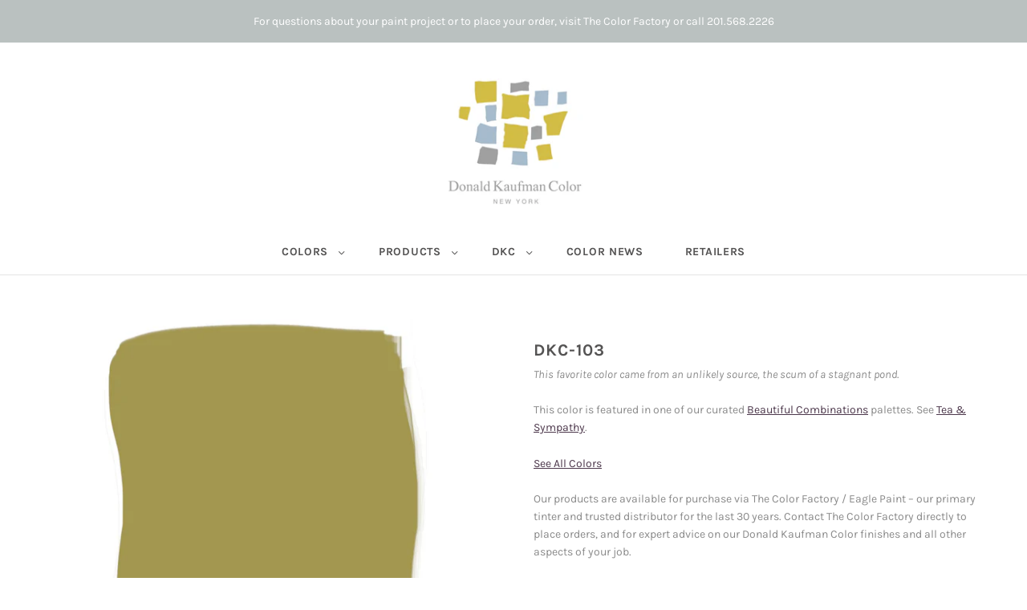

--- FILE ---
content_type: text/html; charset=utf-8
request_url: https://donaldkaufmancolor.com/products/dkc-103
body_size: 21518
content:
<!doctype html>
<html
  class="
    no-js
    loading
  "
  lang="en"
>
<head>
  <meta charset="utf-8">
  <meta http-equiv="X-UA-Compatible" content="IE=edge,chrome=1">

  <!-- Preconnect Domains -->
  <link rel="preconnect" href="https://cdn.shopify.com" crossorigin>
  <link rel="preconnect" href="https://fonts.shopify.com" crossorigin>
  <link rel="preconnect" href="https://monorail-edge.shopifysvc.com">

  <!-- Preload Assets -->
  <link rel="preload" href="//donaldkaufmancolor.com/cdn/shop/t/8/assets/chiko-icons.woff?v=12666650156901059331652153370" as="font" type="font/woff" crossorigin>
  <link rel="preload" href="//donaldkaufmancolor.com/cdn/shop/t/8/assets/pxu-social-icons.woff?v=75149173774959108441652153375" as="font" type="font/woff" crossorigin>

  <link rel="preload" href="//donaldkaufmancolor.com/cdn/shop/t/8/assets/theme.css?v=142287149004161342081759332771" as="style">

  <link rel="preload" href="//donaldkaufmancolor.com/cdn/shop/t/8/assets/modernizr-2.8.2.min.js?v=38612161053245547031652153373" as="script">

  

  

  <link rel="preload" href="//donaldkaufmancolor.com/cdn/shop/t/8/assets/grid.js?v=182694231674587774611652153372" as="script">

  <title>
    DKC-103 | Donald Kaufman Color - Paint Colors | Online Store

    

    

    
  </title>

  
    <meta name="description" content="Custom designed paint colors with complex formulations producing luminous interior atmospheres. &gt; This favorite color came from an unlikely source, the scum of a stagnant pond. Donald Kaufman Color: custom designed paint colors with complex formulations producing luminous interior atmospheres." />
  

  
    <link rel="shortcut icon" href="//donaldkaufmancolor.com/cdn/shop/files/DKC_Logo_Multi-Color_32x32.jpg?v=1613507169" type="image/png" />
  

  
    <link rel="canonical" href="https://donaldkaufmancolor.com/products/dkc-103" />
  
  <meta name="viewport" content="width=device-width,initial-scale=1" />

  <script>window.performance && window.performance.mark && window.performance.mark('shopify.content_for_header.start');</script><meta id="shopify-digital-wallet" name="shopify-digital-wallet" content="/10049466/digital_wallets/dialog">
<meta name="shopify-checkout-api-token" content="dbbbdb682632ede5cd544bd6d63584a5">
<link rel="alternate" type="application/json+oembed" href="https://donaldkaufmancolor.com/products/dkc-103.oembed">
<script async="async" src="/checkouts/internal/preloads.js?locale=en-US"></script>
<link rel="preconnect" href="https://shop.app" crossorigin="anonymous">
<script async="async" src="https://shop.app/checkouts/internal/preloads.js?locale=en-US&shop_id=10049466" crossorigin="anonymous"></script>
<script id="shopify-features" type="application/json">{"accessToken":"dbbbdb682632ede5cd544bd6d63584a5","betas":["rich-media-storefront-analytics"],"domain":"donaldkaufmancolor.com","predictiveSearch":true,"shopId":10049466,"locale":"en"}</script>
<script>var Shopify = Shopify || {};
Shopify.shop = "donaldkaufmancolor.myshopify.com";
Shopify.locale = "en";
Shopify.currency = {"active":"USD","rate":"1.0"};
Shopify.country = "US";
Shopify.theme = {"name":"Grid","id":129680015538,"schema_name":"Grid","schema_version":"5.1.0","theme_store_id":718,"role":"main"};
Shopify.theme.handle = "null";
Shopify.theme.style = {"id":null,"handle":null};
Shopify.cdnHost = "donaldkaufmancolor.com/cdn";
Shopify.routes = Shopify.routes || {};
Shopify.routes.root = "/";</script>
<script type="module">!function(o){(o.Shopify=o.Shopify||{}).modules=!0}(window);</script>
<script>!function(o){function n(){var o=[];function n(){o.push(Array.prototype.slice.apply(arguments))}return n.q=o,n}var t=o.Shopify=o.Shopify||{};t.loadFeatures=n(),t.autoloadFeatures=n()}(window);</script>
<script>
  window.ShopifyPay = window.ShopifyPay || {};
  window.ShopifyPay.apiHost = "shop.app\/pay";
  window.ShopifyPay.redirectState = null;
</script>
<script id="shop-js-analytics" type="application/json">{"pageType":"product"}</script>
<script defer="defer" async type="module" src="//donaldkaufmancolor.com/cdn/shopifycloud/shop-js/modules/v2/client.init-shop-cart-sync_C5BV16lS.en.esm.js"></script>
<script defer="defer" async type="module" src="//donaldkaufmancolor.com/cdn/shopifycloud/shop-js/modules/v2/chunk.common_CygWptCX.esm.js"></script>
<script type="module">
  await import("//donaldkaufmancolor.com/cdn/shopifycloud/shop-js/modules/v2/client.init-shop-cart-sync_C5BV16lS.en.esm.js");
await import("//donaldkaufmancolor.com/cdn/shopifycloud/shop-js/modules/v2/chunk.common_CygWptCX.esm.js");

  window.Shopify.SignInWithShop?.initShopCartSync?.({"fedCMEnabled":true,"windoidEnabled":true});

</script>
<script defer="defer" async type="module" src="//donaldkaufmancolor.com/cdn/shopifycloud/shop-js/modules/v2/client.payment-terms_CZxnsJam.en.esm.js"></script>
<script defer="defer" async type="module" src="//donaldkaufmancolor.com/cdn/shopifycloud/shop-js/modules/v2/chunk.common_CygWptCX.esm.js"></script>
<script defer="defer" async type="module" src="//donaldkaufmancolor.com/cdn/shopifycloud/shop-js/modules/v2/chunk.modal_D71HUcav.esm.js"></script>
<script type="module">
  await import("//donaldkaufmancolor.com/cdn/shopifycloud/shop-js/modules/v2/client.payment-terms_CZxnsJam.en.esm.js");
await import("//donaldkaufmancolor.com/cdn/shopifycloud/shop-js/modules/v2/chunk.common_CygWptCX.esm.js");
await import("//donaldkaufmancolor.com/cdn/shopifycloud/shop-js/modules/v2/chunk.modal_D71HUcav.esm.js");

  
</script>
<script>
  window.Shopify = window.Shopify || {};
  if (!window.Shopify.featureAssets) window.Shopify.featureAssets = {};
  window.Shopify.featureAssets['shop-js'] = {"shop-cart-sync":["modules/v2/client.shop-cart-sync_ZFArdW7E.en.esm.js","modules/v2/chunk.common_CygWptCX.esm.js"],"init-fed-cm":["modules/v2/client.init-fed-cm_CmiC4vf6.en.esm.js","modules/v2/chunk.common_CygWptCX.esm.js"],"shop-button":["modules/v2/client.shop-button_tlx5R9nI.en.esm.js","modules/v2/chunk.common_CygWptCX.esm.js"],"shop-cash-offers":["modules/v2/client.shop-cash-offers_DOA2yAJr.en.esm.js","modules/v2/chunk.common_CygWptCX.esm.js","modules/v2/chunk.modal_D71HUcav.esm.js"],"init-windoid":["modules/v2/client.init-windoid_sURxWdc1.en.esm.js","modules/v2/chunk.common_CygWptCX.esm.js"],"shop-toast-manager":["modules/v2/client.shop-toast-manager_ClPi3nE9.en.esm.js","modules/v2/chunk.common_CygWptCX.esm.js"],"init-shop-email-lookup-coordinator":["modules/v2/client.init-shop-email-lookup-coordinator_B8hsDcYM.en.esm.js","modules/v2/chunk.common_CygWptCX.esm.js"],"init-shop-cart-sync":["modules/v2/client.init-shop-cart-sync_C5BV16lS.en.esm.js","modules/v2/chunk.common_CygWptCX.esm.js"],"avatar":["modules/v2/client.avatar_BTnouDA3.en.esm.js"],"pay-button":["modules/v2/client.pay-button_FdsNuTd3.en.esm.js","modules/v2/chunk.common_CygWptCX.esm.js"],"init-customer-accounts":["modules/v2/client.init-customer-accounts_DxDtT_ad.en.esm.js","modules/v2/client.shop-login-button_C5VAVYt1.en.esm.js","modules/v2/chunk.common_CygWptCX.esm.js","modules/v2/chunk.modal_D71HUcav.esm.js"],"init-shop-for-new-customer-accounts":["modules/v2/client.init-shop-for-new-customer-accounts_ChsxoAhi.en.esm.js","modules/v2/client.shop-login-button_C5VAVYt1.en.esm.js","modules/v2/chunk.common_CygWptCX.esm.js","modules/v2/chunk.modal_D71HUcav.esm.js"],"shop-login-button":["modules/v2/client.shop-login-button_C5VAVYt1.en.esm.js","modules/v2/chunk.common_CygWptCX.esm.js","modules/v2/chunk.modal_D71HUcav.esm.js"],"init-customer-accounts-sign-up":["modules/v2/client.init-customer-accounts-sign-up_CPSyQ0Tj.en.esm.js","modules/v2/client.shop-login-button_C5VAVYt1.en.esm.js","modules/v2/chunk.common_CygWptCX.esm.js","modules/v2/chunk.modal_D71HUcav.esm.js"],"shop-follow-button":["modules/v2/client.shop-follow-button_Cva4Ekp9.en.esm.js","modules/v2/chunk.common_CygWptCX.esm.js","modules/v2/chunk.modal_D71HUcav.esm.js"],"checkout-modal":["modules/v2/client.checkout-modal_BPM8l0SH.en.esm.js","modules/v2/chunk.common_CygWptCX.esm.js","modules/v2/chunk.modal_D71HUcav.esm.js"],"lead-capture":["modules/v2/client.lead-capture_Bi8yE_yS.en.esm.js","modules/v2/chunk.common_CygWptCX.esm.js","modules/v2/chunk.modal_D71HUcav.esm.js"],"shop-login":["modules/v2/client.shop-login_D6lNrXab.en.esm.js","modules/v2/chunk.common_CygWptCX.esm.js","modules/v2/chunk.modal_D71HUcav.esm.js"],"payment-terms":["modules/v2/client.payment-terms_CZxnsJam.en.esm.js","modules/v2/chunk.common_CygWptCX.esm.js","modules/v2/chunk.modal_D71HUcav.esm.js"]};
</script>
<script>(function() {
  var isLoaded = false;
  function asyncLoad() {
    if (isLoaded) return;
    isLoaded = true;
    var urls = ["https:\/\/chimpstatic.com\/mcjs-connected\/js\/users\/9c91bb974c69f47af07570e5c\/3257400272a0a97aecbdc8d0e.js?shop=donaldkaufmancolor.myshopify.com","https:\/\/s3.amazonaws.com\/pixelpop\/usercontent\/scripts\/ab5889b8-e07f-472e-8b8e-c7402d18d8b8\/pixelpop.js?shop=donaldkaufmancolor.myshopify.com"];
    for (var i = 0; i < urls.length; i++) {
      var s = document.createElement('script');
      s.type = 'text/javascript';
      s.async = true;
      s.src = urls[i];
      var x = document.getElementsByTagName('script')[0];
      x.parentNode.insertBefore(s, x);
    }
  };
  if(window.attachEvent) {
    window.attachEvent('onload', asyncLoad);
  } else {
    window.addEventListener('load', asyncLoad, false);
  }
})();</script>
<script id="__st">var __st={"a":10049466,"offset":-18000,"reqid":"711ec990-f478-46c2-a1c6-d6225fe6c1aa-1768813774","pageurl":"donaldkaufmancolor.com\/products\/dkc-103","u":"c20d820a140f","p":"product","rtyp":"product","rid":6620424003};</script>
<script>window.ShopifyPaypalV4VisibilityTracking = true;</script>
<script id="captcha-bootstrap">!function(){'use strict';const t='contact',e='account',n='new_comment',o=[[t,t],['blogs',n],['comments',n],[t,'customer']],c=[[e,'customer_login'],[e,'guest_login'],[e,'recover_customer_password'],[e,'create_customer']],r=t=>t.map((([t,e])=>`form[action*='/${t}']:not([data-nocaptcha='true']) input[name='form_type'][value='${e}']`)).join(','),a=t=>()=>t?[...document.querySelectorAll(t)].map((t=>t.form)):[];function s(){const t=[...o],e=r(t);return a(e)}const i='password',u='form_key',d=['recaptcha-v3-token','g-recaptcha-response','h-captcha-response',i],f=()=>{try{return window.sessionStorage}catch{return}},m='__shopify_v',_=t=>t.elements[u];function p(t,e,n=!1){try{const o=window.sessionStorage,c=JSON.parse(o.getItem(e)),{data:r}=function(t){const{data:e,action:n}=t;return t[m]||n?{data:e,action:n}:{data:t,action:n}}(c);for(const[e,n]of Object.entries(r))t.elements[e]&&(t.elements[e].value=n);n&&o.removeItem(e)}catch(o){console.error('form repopulation failed',{error:o})}}const l='form_type',E='cptcha';function T(t){t.dataset[E]=!0}const w=window,h=w.document,L='Shopify',v='ce_forms',y='captcha';let A=!1;((t,e)=>{const n=(g='f06e6c50-85a8-45c8-87d0-21a2b65856fe',I='https://cdn.shopify.com/shopifycloud/storefront-forms-hcaptcha/ce_storefront_forms_captcha_hcaptcha.v1.5.2.iife.js',D={infoText:'Protected by hCaptcha',privacyText:'Privacy',termsText:'Terms'},(t,e,n)=>{const o=w[L][v],c=o.bindForm;if(c)return c(t,g,e,D).then(n);var r;o.q.push([[t,g,e,D],n]),r=I,A||(h.body.append(Object.assign(h.createElement('script'),{id:'captcha-provider',async:!0,src:r})),A=!0)});var g,I,D;w[L]=w[L]||{},w[L][v]=w[L][v]||{},w[L][v].q=[],w[L][y]=w[L][y]||{},w[L][y].protect=function(t,e){n(t,void 0,e),T(t)},Object.freeze(w[L][y]),function(t,e,n,w,h,L){const[v,y,A,g]=function(t,e,n){const i=e?o:[],u=t?c:[],d=[...i,...u],f=r(d),m=r(i),_=r(d.filter((([t,e])=>n.includes(e))));return[a(f),a(m),a(_),s()]}(w,h,L),I=t=>{const e=t.target;return e instanceof HTMLFormElement?e:e&&e.form},D=t=>v().includes(t);t.addEventListener('submit',(t=>{const e=I(t);if(!e)return;const n=D(e)&&!e.dataset.hcaptchaBound&&!e.dataset.recaptchaBound,o=_(e),c=g().includes(e)&&(!o||!o.value);(n||c)&&t.preventDefault(),c&&!n&&(function(t){try{if(!f())return;!function(t){const e=f();if(!e)return;const n=_(t);if(!n)return;const o=n.value;o&&e.removeItem(o)}(t);const e=Array.from(Array(32),(()=>Math.random().toString(36)[2])).join('');!function(t,e){_(t)||t.append(Object.assign(document.createElement('input'),{type:'hidden',name:u})),t.elements[u].value=e}(t,e),function(t,e){const n=f();if(!n)return;const o=[...t.querySelectorAll(`input[type='${i}']`)].map((({name:t})=>t)),c=[...d,...o],r={};for(const[a,s]of new FormData(t).entries())c.includes(a)||(r[a]=s);n.setItem(e,JSON.stringify({[m]:1,action:t.action,data:r}))}(t,e)}catch(e){console.error('failed to persist form',e)}}(e),e.submit())}));const S=(t,e)=>{t&&!t.dataset[E]&&(n(t,e.some((e=>e===t))),T(t))};for(const o of['focusin','change'])t.addEventListener(o,(t=>{const e=I(t);D(e)&&S(e,y())}));const B=e.get('form_key'),M=e.get(l),P=B&&M;t.addEventListener('DOMContentLoaded',(()=>{const t=y();if(P)for(const e of t)e.elements[l].value===M&&p(e,B);[...new Set([...A(),...v().filter((t=>'true'===t.dataset.shopifyCaptcha))])].forEach((e=>S(e,t)))}))}(h,new URLSearchParams(w.location.search),n,t,e,['guest_login'])})(!0,!0)}();</script>
<script integrity="sha256-4kQ18oKyAcykRKYeNunJcIwy7WH5gtpwJnB7kiuLZ1E=" data-source-attribution="shopify.loadfeatures" defer="defer" src="//donaldkaufmancolor.com/cdn/shopifycloud/storefront/assets/storefront/load_feature-a0a9edcb.js" crossorigin="anonymous"></script>
<script crossorigin="anonymous" defer="defer" src="//donaldkaufmancolor.com/cdn/shopifycloud/storefront/assets/shopify_pay/storefront-65b4c6d7.js?v=20250812"></script>
<script data-source-attribution="shopify.dynamic_checkout.dynamic.init">var Shopify=Shopify||{};Shopify.PaymentButton=Shopify.PaymentButton||{isStorefrontPortableWallets:!0,init:function(){window.Shopify.PaymentButton.init=function(){};var t=document.createElement("script");t.src="https://donaldkaufmancolor.com/cdn/shopifycloud/portable-wallets/latest/portable-wallets.en.js",t.type="module",document.head.appendChild(t)}};
</script>
<script data-source-attribution="shopify.dynamic_checkout.buyer_consent">
  function portableWalletsHideBuyerConsent(e){var t=document.getElementById("shopify-buyer-consent"),n=document.getElementById("shopify-subscription-policy-button");t&&n&&(t.classList.add("hidden"),t.setAttribute("aria-hidden","true"),n.removeEventListener("click",e))}function portableWalletsShowBuyerConsent(e){var t=document.getElementById("shopify-buyer-consent"),n=document.getElementById("shopify-subscription-policy-button");t&&n&&(t.classList.remove("hidden"),t.removeAttribute("aria-hidden"),n.addEventListener("click",e))}window.Shopify?.PaymentButton&&(window.Shopify.PaymentButton.hideBuyerConsent=portableWalletsHideBuyerConsent,window.Shopify.PaymentButton.showBuyerConsent=portableWalletsShowBuyerConsent);
</script>
<script>
  function portableWalletsCleanup(e){e&&e.src&&console.error("Failed to load portable wallets script "+e.src);var t=document.querySelectorAll("shopify-accelerated-checkout .shopify-payment-button__skeleton, shopify-accelerated-checkout-cart .wallet-cart-button__skeleton"),e=document.getElementById("shopify-buyer-consent");for(let e=0;e<t.length;e++)t[e].remove();e&&e.remove()}function portableWalletsNotLoadedAsModule(e){e instanceof ErrorEvent&&"string"==typeof e.message&&e.message.includes("import.meta")&&"string"==typeof e.filename&&e.filename.includes("portable-wallets")&&(window.removeEventListener("error",portableWalletsNotLoadedAsModule),window.Shopify.PaymentButton.failedToLoad=e,"loading"===document.readyState?document.addEventListener("DOMContentLoaded",window.Shopify.PaymentButton.init):window.Shopify.PaymentButton.init())}window.addEventListener("error",portableWalletsNotLoadedAsModule);
</script>

<script type="module" src="https://donaldkaufmancolor.com/cdn/shopifycloud/portable-wallets/latest/portable-wallets.en.js" onError="portableWalletsCleanup(this)" crossorigin="anonymous"></script>
<script nomodule>
  document.addEventListener("DOMContentLoaded", portableWalletsCleanup);
</script>

<link id="shopify-accelerated-checkout-styles" rel="stylesheet" media="screen" href="https://donaldkaufmancolor.com/cdn/shopifycloud/portable-wallets/latest/accelerated-checkout-backwards-compat.css" crossorigin="anonymous">
<style id="shopify-accelerated-checkout-cart">
        #shopify-buyer-consent {
  margin-top: 1em;
  display: inline-block;
  width: 100%;
}

#shopify-buyer-consent.hidden {
  display: none;
}

#shopify-subscription-policy-button {
  background: none;
  border: none;
  padding: 0;
  text-decoration: underline;
  font-size: inherit;
  cursor: pointer;
}

#shopify-subscription-policy-button::before {
  box-shadow: none;
}

      </style>

<script>window.performance && window.performance.mark && window.performance.mark('shopify.content_for_header.end');</script>

  
  















<meta property="og:site_name" content="Donald Kaufman Color">
<meta property="og:url" content="https://donaldkaufmancolor.com/products/dkc-103">
<meta property="og:title" content="DKC-103">
<meta property="og:type" content="website">
<meta property="og:description" content="Custom designed paint colors with complex formulations producing luminous interior atmospheres. &gt; This favorite color came from an unlikely source, the scum of a stagnant pond. Donald Kaufman Color: custom designed paint colors with complex formulations producing luminous interior atmospheres.">




    
    
    

    
    
    <meta
      property="og:image"
      content="https://donaldkaufmancolor.com/cdn/shop/products/DKC_103_1200x1200.jpg?v=1555519175"
    />
    <meta
      property="og:image:secure_url"
      content="https://donaldkaufmancolor.com/cdn/shop/products/DKC_103_1200x1200.jpg?v=1555519175"
    />
    <meta property="og:image:width" content="1200" />
    <meta property="og:image:height" content="1200" />
    
    
    <meta property="og:image:alt" content="This favorite color came from an unlikely source, the scum of a stagnant pond." />
  
















<meta name="twitter:title" content="DKC-103 | Donald Kaufman Color - Paint Colors | Online Store">
<meta name="twitter:description" content="Custom designed paint colors with complex formulations producing luminous interior atmospheres. &gt; This favorite color came from an unlikely source, the scum of a stagnant pond. Donald Kaufman Color: custom designed paint colors with complex formulations producing luminous interior atmospheres.">


    
    
    
      
      
      <meta name="twitter:card" content="summary">
    
    
    <meta
      property="twitter:image"
      content="https://donaldkaufmancolor.com/cdn/shop/products/DKC_103_1200x1200_crop_center.jpg?v=1555519175"
    />
    <meta property="twitter:image:width" content="1200" />
    <meta property="twitter:image:height" content="1200" />
    
    
    <meta property="twitter:image:alt" content="This favorite color came from an unlikely source, the scum of a stagnant pond." />
  



  <!-- Theme CSS -->
  <link rel="stylesheet" href="//donaldkaufmancolor.com/cdn/shop/t/8/assets/theme.css?v=142287149004161342081759332771">
  

  <!-- Theme object -->
  
  <script>
    var Theme = {};
    Theme.version = "5.1.0";
    Theme.name = 'Grid';
  
    Theme.currency = "USD";
    Theme.moneyFormat = "$ {{amount}}";
  
    Theme.pleaseSelectText = "Please Select";
  
    Theme.addToCartSuccess = "**product** has been successfully added to your **cart_link**. Feel free to **continue_link** or **checkout_link**.";
  
    
  
    Theme.shippingCalculator = true;
    Theme.shippingButton = "Calculate shipping";
    Theme.shippingDisabled = "Calculating...";
  
    
  
    Theme.shippingCalcErrorMessage = "Error: zip / postal code --error_message--";
    Theme.shippingCalcMultiRates = "There are --number_of_rates-- shipping rates available for --address--, starting at --rate--.";
    Theme.shippingCalcOneRate = "There is one shipping rate available for --address--.";
    Theme.shippingCalcNoRates = "We do not ship to this destination.";
    Theme.shippingCalcRateValues = "--rate_title-- at --rate--";
  
    Theme.routes = {
      "root_url": "/",
      "account_url": "/account",
      "account_login_url": "https://donaldkaufmancolor.com/customer_authentication/redirect?locale=en&region_country=US",
      "account_logout_url": "/account/logout",
      "account_register_url": "https://shopify.com/10049466/account?locale=en",
      "account_addresses_url": "/account/addresses",
      "collections_url": "/collections",
      "all_products_collection_url": "/collections/all",
      "search_url": "/search",
      "cart_url": "/cart",
      "cart_add_url": "/cart/add",
      "cart_change_url": "/cart/change",
      "cart_clear_url": "/cart/clear",
      "product_recommendations_url": "/recommendations/products",
    };
  </script>
  

<link href="https://monorail-edge.shopifysvc.com" rel="dns-prefetch">
<script>(function(){if ("sendBeacon" in navigator && "performance" in window) {try {var session_token_from_headers = performance.getEntriesByType('navigation')[0].serverTiming.find(x => x.name == '_s').description;} catch {var session_token_from_headers = undefined;}var session_cookie_matches = document.cookie.match(/_shopify_s=([^;]*)/);var session_token_from_cookie = session_cookie_matches && session_cookie_matches.length === 2 ? session_cookie_matches[1] : "";var session_token = session_token_from_headers || session_token_from_cookie || "";function handle_abandonment_event(e) {var entries = performance.getEntries().filter(function(entry) {return /monorail-edge.shopifysvc.com/.test(entry.name);});if (!window.abandonment_tracked && entries.length === 0) {window.abandonment_tracked = true;var currentMs = Date.now();var navigation_start = performance.timing.navigationStart;var payload = {shop_id: 10049466,url: window.location.href,navigation_start,duration: currentMs - navigation_start,session_token,page_type: "product"};window.navigator.sendBeacon("https://monorail-edge.shopifysvc.com/v1/produce", JSON.stringify({schema_id: "online_store_buyer_site_abandonment/1.1",payload: payload,metadata: {event_created_at_ms: currentMs,event_sent_at_ms: currentMs}}));}}window.addEventListener('pagehide', handle_abandonment_event);}}());</script>
<script id="web-pixels-manager-setup">(function e(e,d,r,n,o){if(void 0===o&&(o={}),!Boolean(null===(a=null===(i=window.Shopify)||void 0===i?void 0:i.analytics)||void 0===a?void 0:a.replayQueue)){var i,a;window.Shopify=window.Shopify||{};var t=window.Shopify;t.analytics=t.analytics||{};var s=t.analytics;s.replayQueue=[],s.publish=function(e,d,r){return s.replayQueue.push([e,d,r]),!0};try{self.performance.mark("wpm:start")}catch(e){}var l=function(){var e={modern:/Edge?\/(1{2}[4-9]|1[2-9]\d|[2-9]\d{2}|\d{4,})\.\d+(\.\d+|)|Firefox\/(1{2}[4-9]|1[2-9]\d|[2-9]\d{2}|\d{4,})\.\d+(\.\d+|)|Chrom(ium|e)\/(9{2}|\d{3,})\.\d+(\.\d+|)|(Maci|X1{2}).+ Version\/(15\.\d+|(1[6-9]|[2-9]\d|\d{3,})\.\d+)([,.]\d+|)( \(\w+\)|)( Mobile\/\w+|) Safari\/|Chrome.+OPR\/(9{2}|\d{3,})\.\d+\.\d+|(CPU[ +]OS|iPhone[ +]OS|CPU[ +]iPhone|CPU IPhone OS|CPU iPad OS)[ +]+(15[._]\d+|(1[6-9]|[2-9]\d|\d{3,})[._]\d+)([._]\d+|)|Android:?[ /-](13[3-9]|1[4-9]\d|[2-9]\d{2}|\d{4,})(\.\d+|)(\.\d+|)|Android.+Firefox\/(13[5-9]|1[4-9]\d|[2-9]\d{2}|\d{4,})\.\d+(\.\d+|)|Android.+Chrom(ium|e)\/(13[3-9]|1[4-9]\d|[2-9]\d{2}|\d{4,})\.\d+(\.\d+|)|SamsungBrowser\/([2-9]\d|\d{3,})\.\d+/,legacy:/Edge?\/(1[6-9]|[2-9]\d|\d{3,})\.\d+(\.\d+|)|Firefox\/(5[4-9]|[6-9]\d|\d{3,})\.\d+(\.\d+|)|Chrom(ium|e)\/(5[1-9]|[6-9]\d|\d{3,})\.\d+(\.\d+|)([\d.]+$|.*Safari\/(?![\d.]+ Edge\/[\d.]+$))|(Maci|X1{2}).+ Version\/(10\.\d+|(1[1-9]|[2-9]\d|\d{3,})\.\d+)([,.]\d+|)( \(\w+\)|)( Mobile\/\w+|) Safari\/|Chrome.+OPR\/(3[89]|[4-9]\d|\d{3,})\.\d+\.\d+|(CPU[ +]OS|iPhone[ +]OS|CPU[ +]iPhone|CPU IPhone OS|CPU iPad OS)[ +]+(10[._]\d+|(1[1-9]|[2-9]\d|\d{3,})[._]\d+)([._]\d+|)|Android:?[ /-](13[3-9]|1[4-9]\d|[2-9]\d{2}|\d{4,})(\.\d+|)(\.\d+|)|Mobile Safari.+OPR\/([89]\d|\d{3,})\.\d+\.\d+|Android.+Firefox\/(13[5-9]|1[4-9]\d|[2-9]\d{2}|\d{4,})\.\d+(\.\d+|)|Android.+Chrom(ium|e)\/(13[3-9]|1[4-9]\d|[2-9]\d{2}|\d{4,})\.\d+(\.\d+|)|Android.+(UC? ?Browser|UCWEB|U3)[ /]?(15\.([5-9]|\d{2,})|(1[6-9]|[2-9]\d|\d{3,})\.\d+)\.\d+|SamsungBrowser\/(5\.\d+|([6-9]|\d{2,})\.\d+)|Android.+MQ{2}Browser\/(14(\.(9|\d{2,})|)|(1[5-9]|[2-9]\d|\d{3,})(\.\d+|))(\.\d+|)|K[Aa][Ii]OS\/(3\.\d+|([4-9]|\d{2,})\.\d+)(\.\d+|)/},d=e.modern,r=e.legacy,n=navigator.userAgent;return n.match(d)?"modern":n.match(r)?"legacy":"unknown"}(),u="modern"===l?"modern":"legacy",c=(null!=n?n:{modern:"",legacy:""})[u],f=function(e){return[e.baseUrl,"/wpm","/b",e.hashVersion,"modern"===e.buildTarget?"m":"l",".js"].join("")}({baseUrl:d,hashVersion:r,buildTarget:u}),m=function(e){var d=e.version,r=e.bundleTarget,n=e.surface,o=e.pageUrl,i=e.monorailEndpoint;return{emit:function(e){var a=e.status,t=e.errorMsg,s=(new Date).getTime(),l=JSON.stringify({metadata:{event_sent_at_ms:s},events:[{schema_id:"web_pixels_manager_load/3.1",payload:{version:d,bundle_target:r,page_url:o,status:a,surface:n,error_msg:t},metadata:{event_created_at_ms:s}}]});if(!i)return console&&console.warn&&console.warn("[Web Pixels Manager] No Monorail endpoint provided, skipping logging."),!1;try{return self.navigator.sendBeacon.bind(self.navigator)(i,l)}catch(e){}var u=new XMLHttpRequest;try{return u.open("POST",i,!0),u.setRequestHeader("Content-Type","text/plain"),u.send(l),!0}catch(e){return console&&console.warn&&console.warn("[Web Pixels Manager] Got an unhandled error while logging to Monorail."),!1}}}}({version:r,bundleTarget:l,surface:e.surface,pageUrl:self.location.href,monorailEndpoint:e.monorailEndpoint});try{o.browserTarget=l,function(e){var d=e.src,r=e.async,n=void 0===r||r,o=e.onload,i=e.onerror,a=e.sri,t=e.scriptDataAttributes,s=void 0===t?{}:t,l=document.createElement("script"),u=document.querySelector("head"),c=document.querySelector("body");if(l.async=n,l.src=d,a&&(l.integrity=a,l.crossOrigin="anonymous"),s)for(var f in s)if(Object.prototype.hasOwnProperty.call(s,f))try{l.dataset[f]=s[f]}catch(e){}if(o&&l.addEventListener("load",o),i&&l.addEventListener("error",i),u)u.appendChild(l);else{if(!c)throw new Error("Did not find a head or body element to append the script");c.appendChild(l)}}({src:f,async:!0,onload:function(){if(!function(){var e,d;return Boolean(null===(d=null===(e=window.Shopify)||void 0===e?void 0:e.analytics)||void 0===d?void 0:d.initialized)}()){var d=window.webPixelsManager.init(e)||void 0;if(d){var r=window.Shopify.analytics;r.replayQueue.forEach((function(e){var r=e[0],n=e[1],o=e[2];d.publishCustomEvent(r,n,o)})),r.replayQueue=[],r.publish=d.publishCustomEvent,r.visitor=d.visitor,r.initialized=!0}}},onerror:function(){return m.emit({status:"failed",errorMsg:"".concat(f," has failed to load")})},sri:function(e){var d=/^sha384-[A-Za-z0-9+/=]+$/;return"string"==typeof e&&d.test(e)}(c)?c:"",scriptDataAttributes:o}),m.emit({status:"loading"})}catch(e){m.emit({status:"failed",errorMsg:(null==e?void 0:e.message)||"Unknown error"})}}})({shopId: 10049466,storefrontBaseUrl: "https://donaldkaufmancolor.com",extensionsBaseUrl: "https://extensions.shopifycdn.com/cdn/shopifycloud/web-pixels-manager",monorailEndpoint: "https://monorail-edge.shopifysvc.com/unstable/produce_batch",surface: "storefront-renderer",enabledBetaFlags: ["2dca8a86"],webPixelsConfigList: [{"id":"99975346","eventPayloadVersion":"v1","runtimeContext":"LAX","scriptVersion":"1","type":"CUSTOM","privacyPurposes":["ANALYTICS"],"name":"Google Analytics tag (migrated)"},{"id":"shopify-app-pixel","configuration":"{}","eventPayloadVersion":"v1","runtimeContext":"STRICT","scriptVersion":"0450","apiClientId":"shopify-pixel","type":"APP","privacyPurposes":["ANALYTICS","MARKETING"]},{"id":"shopify-custom-pixel","eventPayloadVersion":"v1","runtimeContext":"LAX","scriptVersion":"0450","apiClientId":"shopify-pixel","type":"CUSTOM","privacyPurposes":["ANALYTICS","MARKETING"]}],isMerchantRequest: false,initData: {"shop":{"name":"Donald Kaufman Color","paymentSettings":{"currencyCode":"USD"},"myshopifyDomain":"donaldkaufmancolor.myshopify.com","countryCode":"US","storefrontUrl":"https:\/\/donaldkaufmancolor.com"},"customer":null,"cart":null,"checkout":null,"productVariants":[{"price":{"amount":130.0,"currencyCode":"USD"},"product":{"title":"DKC-103","vendor":"Donald Kaufman Color","id":"6620424003","untranslatedTitle":"DKC-103","url":"\/products\/dkc-103","type":"Color"},"id":"20235563779","image":{"src":"\/\/donaldkaufmancolor.com\/cdn\/shop\/products\/DKC_103.jpg?v=1555519175"},"sku":"WDKC103RSM","title":"Blended Gallon: Matte Base","untranslatedTitle":"Blended Gallon: Matte Base"},{"price":{"amount":130.0,"currencyCode":"USD"},"product":{"title":"DKC-103","vendor":"Donald Kaufman Color","id":"6620424003","untranslatedTitle":"DKC-103","url":"\/products\/dkc-103","type":"Color"},"id":"20235563843","image":{"src":"\/\/donaldkaufmancolor.com\/cdn\/shop\/products\/DKC_103.jpg?v=1555519175"},"sku":"WDKC103RSF","title":"Blended Gallon: Flat Base","untranslatedTitle":"Blended Gallon: Flat Base"},{"price":{"amount":130.0,"currencyCode":"USD"},"product":{"title":"DKC-103","vendor":"Donald Kaufman Color","id":"6620424003","untranslatedTitle":"DKC-103","url":"\/products\/dkc-103","type":"Color"},"id":"20235563907","image":{"src":"\/\/donaldkaufmancolor.com\/cdn\/shop\/products\/DKC_103.jpg?v=1555519175"},"sku":"WDKC103RSP","title":"Blended Gallon: Pearl Base","untranslatedTitle":"Blended Gallon: Pearl Base"},{"price":{"amount":35.0,"currencyCode":"USD"},"product":{"title":"DKC-103","vendor":"Donald Kaufman Color","id":"6620424003","untranslatedTitle":"DKC-103","url":"\/products\/dkc-103","type":"Color"},"id":"20235564099","image":{"src":"\/\/donaldkaufmancolor.com\/cdn\/shop\/products\/DKC_103.jpg?v=1555519175"},"sku":"WPCTDKC103RSM","title":"Color Test: 1 Pint Paint Sample (Matte Finish)","untranslatedTitle":"Color Test: 1 Pint Paint Sample (Matte Finish)"},{"price":{"amount":13.95,"currencyCode":"USD"},"product":{"title":"DKC-103","vendor":"Donald Kaufman Color","id":"6620424003","untranslatedTitle":"DKC-103","url":"\/products\/dkc-103","type":"Color"},"id":"20235564163","image":{"src":"\/\/donaldkaufmancolor.com\/cdn\/shop\/products\/DKC_103.jpg?v=1555519175"},"sku":"WSCDKC103RSM","title":"Color Card: 8” x 11”","untranslatedTitle":"Color Card: 8” x 11”"},{"price":{"amount":90.0,"currencyCode":"USD"},"product":{"title":"DKC-103","vendor":"Donald Kaufman Color","id":"6620424003","untranslatedTitle":"DKC-103","url":"\/products\/dkc-103","type":"Color"},"id":"20235564227","image":{"src":"\/\/donaldkaufmancolor.com\/cdn\/shop\/products\/DKC_103.jpg?v=1555519175"},"sku":"DKCBSE","title":"Box Set of 104 Color Cards: 4\" x 8\"","untranslatedTitle":"Box Set of 104 Color Cards: 4\" x 8\""}],"purchasingCompany":null},},"https://donaldkaufmancolor.com/cdn","fcfee988w5aeb613cpc8e4bc33m6693e112",{"modern":"","legacy":""},{"shopId":"10049466","storefrontBaseUrl":"https:\/\/donaldkaufmancolor.com","extensionBaseUrl":"https:\/\/extensions.shopifycdn.com\/cdn\/shopifycloud\/web-pixels-manager","surface":"storefront-renderer","enabledBetaFlags":"[\"2dca8a86\"]","isMerchantRequest":"false","hashVersion":"fcfee988w5aeb613cpc8e4bc33m6693e112","publish":"custom","events":"[[\"page_viewed\",{}],[\"product_viewed\",{\"productVariant\":{\"price\":{\"amount\":130.0,\"currencyCode\":\"USD\"},\"product\":{\"title\":\"DKC-103\",\"vendor\":\"Donald Kaufman Color\",\"id\":\"6620424003\",\"untranslatedTitle\":\"DKC-103\",\"url\":\"\/products\/dkc-103\",\"type\":\"Color\"},\"id\":\"20235563779\",\"image\":{\"src\":\"\/\/donaldkaufmancolor.com\/cdn\/shop\/products\/DKC_103.jpg?v=1555519175\"},\"sku\":\"WDKC103RSM\",\"title\":\"Blended Gallon: Matte Base\",\"untranslatedTitle\":\"Blended Gallon: Matte Base\"}}]]"});</script><script>
  window.ShopifyAnalytics = window.ShopifyAnalytics || {};
  window.ShopifyAnalytics.meta = window.ShopifyAnalytics.meta || {};
  window.ShopifyAnalytics.meta.currency = 'USD';
  var meta = {"product":{"id":6620424003,"gid":"gid:\/\/shopify\/Product\/6620424003","vendor":"Donald Kaufman Color","type":"Color","handle":"dkc-103","variants":[{"id":20235563779,"price":13000,"name":"DKC-103 - Blended Gallon: Matte Base","public_title":"Blended Gallon: Matte Base","sku":"WDKC103RSM"},{"id":20235563843,"price":13000,"name":"DKC-103 - Blended Gallon: Flat Base","public_title":"Blended Gallon: Flat Base","sku":"WDKC103RSF"},{"id":20235563907,"price":13000,"name":"DKC-103 - Blended Gallon: Pearl Base","public_title":"Blended Gallon: Pearl Base","sku":"WDKC103RSP"},{"id":20235564099,"price":3500,"name":"DKC-103 - Color Test: 1 Pint Paint Sample (Matte Finish)","public_title":"Color Test: 1 Pint Paint Sample (Matte Finish)","sku":"WPCTDKC103RSM"},{"id":20235564163,"price":1395,"name":"DKC-103 - Color Card: 8” x 11”","public_title":"Color Card: 8” x 11”","sku":"WSCDKC103RSM"},{"id":20235564227,"price":9000,"name":"DKC-103 - Box Set of 104 Color Cards: 4\" x 8\"","public_title":"Box Set of 104 Color Cards: 4\" x 8\"","sku":"DKCBSE"}],"remote":false},"page":{"pageType":"product","resourceType":"product","resourceId":6620424003,"requestId":"711ec990-f478-46c2-a1c6-d6225fe6c1aa-1768813774"}};
  for (var attr in meta) {
    window.ShopifyAnalytics.meta[attr] = meta[attr];
  }
</script>
<script class="analytics">
  (function () {
    var customDocumentWrite = function(content) {
      var jquery = null;

      if (window.jQuery) {
        jquery = window.jQuery;
      } else if (window.Checkout && window.Checkout.$) {
        jquery = window.Checkout.$;
      }

      if (jquery) {
        jquery('body').append(content);
      }
    };

    var hasLoggedConversion = function(token) {
      if (token) {
        return document.cookie.indexOf('loggedConversion=' + token) !== -1;
      }
      return false;
    }

    var setCookieIfConversion = function(token) {
      if (token) {
        var twoMonthsFromNow = new Date(Date.now());
        twoMonthsFromNow.setMonth(twoMonthsFromNow.getMonth() + 2);

        document.cookie = 'loggedConversion=' + token + '; expires=' + twoMonthsFromNow;
      }
    }

    var trekkie = window.ShopifyAnalytics.lib = window.trekkie = window.trekkie || [];
    if (trekkie.integrations) {
      return;
    }
    trekkie.methods = [
      'identify',
      'page',
      'ready',
      'track',
      'trackForm',
      'trackLink'
    ];
    trekkie.factory = function(method) {
      return function() {
        var args = Array.prototype.slice.call(arguments);
        args.unshift(method);
        trekkie.push(args);
        return trekkie;
      };
    };
    for (var i = 0; i < trekkie.methods.length; i++) {
      var key = trekkie.methods[i];
      trekkie[key] = trekkie.factory(key);
    }
    trekkie.load = function(config) {
      trekkie.config = config || {};
      trekkie.config.initialDocumentCookie = document.cookie;
      var first = document.getElementsByTagName('script')[0];
      var script = document.createElement('script');
      script.type = 'text/javascript';
      script.onerror = function(e) {
        var scriptFallback = document.createElement('script');
        scriptFallback.type = 'text/javascript';
        scriptFallback.onerror = function(error) {
                var Monorail = {
      produce: function produce(monorailDomain, schemaId, payload) {
        var currentMs = new Date().getTime();
        var event = {
          schema_id: schemaId,
          payload: payload,
          metadata: {
            event_created_at_ms: currentMs,
            event_sent_at_ms: currentMs
          }
        };
        return Monorail.sendRequest("https://" + monorailDomain + "/v1/produce", JSON.stringify(event));
      },
      sendRequest: function sendRequest(endpointUrl, payload) {
        // Try the sendBeacon API
        if (window && window.navigator && typeof window.navigator.sendBeacon === 'function' && typeof window.Blob === 'function' && !Monorail.isIos12()) {
          var blobData = new window.Blob([payload], {
            type: 'text/plain'
          });

          if (window.navigator.sendBeacon(endpointUrl, blobData)) {
            return true;
          } // sendBeacon was not successful

        } // XHR beacon

        var xhr = new XMLHttpRequest();

        try {
          xhr.open('POST', endpointUrl);
          xhr.setRequestHeader('Content-Type', 'text/plain');
          xhr.send(payload);
        } catch (e) {
          console.log(e);
        }

        return false;
      },
      isIos12: function isIos12() {
        return window.navigator.userAgent.lastIndexOf('iPhone; CPU iPhone OS 12_') !== -1 || window.navigator.userAgent.lastIndexOf('iPad; CPU OS 12_') !== -1;
      }
    };
    Monorail.produce('monorail-edge.shopifysvc.com',
      'trekkie_storefront_load_errors/1.1',
      {shop_id: 10049466,
      theme_id: 129680015538,
      app_name: "storefront",
      context_url: window.location.href,
      source_url: "//donaldkaufmancolor.com/cdn/s/trekkie.storefront.cd680fe47e6c39ca5d5df5f0a32d569bc48c0f27.min.js"});

        };
        scriptFallback.async = true;
        scriptFallback.src = '//donaldkaufmancolor.com/cdn/s/trekkie.storefront.cd680fe47e6c39ca5d5df5f0a32d569bc48c0f27.min.js';
        first.parentNode.insertBefore(scriptFallback, first);
      };
      script.async = true;
      script.src = '//donaldkaufmancolor.com/cdn/s/trekkie.storefront.cd680fe47e6c39ca5d5df5f0a32d569bc48c0f27.min.js';
      first.parentNode.insertBefore(script, first);
    };
    trekkie.load(
      {"Trekkie":{"appName":"storefront","development":false,"defaultAttributes":{"shopId":10049466,"isMerchantRequest":null,"themeId":129680015538,"themeCityHash":"865037851042168553","contentLanguage":"en","currency":"USD","eventMetadataId":"e4c7e3c0-767f-42a7-9c12-8ba336c02796"},"isServerSideCookieWritingEnabled":true,"monorailRegion":"shop_domain","enabledBetaFlags":["65f19447"]},"Session Attribution":{},"S2S":{"facebookCapiEnabled":false,"source":"trekkie-storefront-renderer","apiClientId":580111}}
    );

    var loaded = false;
    trekkie.ready(function() {
      if (loaded) return;
      loaded = true;

      window.ShopifyAnalytics.lib = window.trekkie;

      var originalDocumentWrite = document.write;
      document.write = customDocumentWrite;
      try { window.ShopifyAnalytics.merchantGoogleAnalytics.call(this); } catch(error) {};
      document.write = originalDocumentWrite;

      window.ShopifyAnalytics.lib.page(null,{"pageType":"product","resourceType":"product","resourceId":6620424003,"requestId":"711ec990-f478-46c2-a1c6-d6225fe6c1aa-1768813774","shopifyEmitted":true});

      var match = window.location.pathname.match(/checkouts\/(.+)\/(thank_you|post_purchase)/)
      var token = match? match[1]: undefined;
      if (!hasLoggedConversion(token)) {
        setCookieIfConversion(token);
        window.ShopifyAnalytics.lib.track("Viewed Product",{"currency":"USD","variantId":20235563779,"productId":6620424003,"productGid":"gid:\/\/shopify\/Product\/6620424003","name":"DKC-103 - Blended Gallon: Matte Base","price":"130.00","sku":"WDKC103RSM","brand":"Donald Kaufman Color","variant":"Blended Gallon: Matte Base","category":"Color","nonInteraction":true,"remote":false},undefined,undefined,{"shopifyEmitted":true});
      window.ShopifyAnalytics.lib.track("monorail:\/\/trekkie_storefront_viewed_product\/1.1",{"currency":"USD","variantId":20235563779,"productId":6620424003,"productGid":"gid:\/\/shopify\/Product\/6620424003","name":"DKC-103 - Blended Gallon: Matte Base","price":"130.00","sku":"WDKC103RSM","brand":"Donald Kaufman Color","variant":"Blended Gallon: Matte Base","category":"Color","nonInteraction":true,"remote":false,"referer":"https:\/\/donaldkaufmancolor.com\/products\/dkc-103"});
      }
    });


        var eventsListenerScript = document.createElement('script');
        eventsListenerScript.async = true;
        eventsListenerScript.src = "//donaldkaufmancolor.com/cdn/shopifycloud/storefront/assets/shop_events_listener-3da45d37.js";
        document.getElementsByTagName('head')[0].appendChild(eventsListenerScript);

})();</script>
  <script>
  if (!window.ga || (window.ga && typeof window.ga !== 'function')) {
    window.ga = function ga() {
      (window.ga.q = window.ga.q || []).push(arguments);
      if (window.Shopify && window.Shopify.analytics && typeof window.Shopify.analytics.publish === 'function') {
        window.Shopify.analytics.publish("ga_stub_called", {}, {sendTo: "google_osp_migration"});
      }
      console.error("Shopify's Google Analytics stub called with:", Array.from(arguments), "\nSee https://help.shopify.com/manual/promoting-marketing/pixels/pixel-migration#google for more information.");
    };
    if (window.Shopify && window.Shopify.analytics && typeof window.Shopify.analytics.publish === 'function') {
      window.Shopify.analytics.publish("ga_stub_initialized", {}, {sendTo: "google_osp_migration"});
    }
  }
</script>
<script
  defer
  src="https://donaldkaufmancolor.com/cdn/shopifycloud/perf-kit/shopify-perf-kit-3.0.4.min.js"
  data-application="storefront-renderer"
  data-shop-id="10049466"
  data-render-region="gcp-us-central1"
  data-page-type="product"
  data-theme-instance-id="129680015538"
  data-theme-name="Grid"
  data-theme-version="5.1.0"
  data-monorail-region="shop_domain"
  data-resource-timing-sampling-rate="10"
  data-shs="true"
  data-shs-beacon="true"
  data-shs-export-with-fetch="true"
  data-shs-logs-sample-rate="1"
  data-shs-beacon-endpoint="https://donaldkaufmancolor.com/api/collect"
></script>
</head>

<body
  class="
    template-product
    template-suffix-

    
  "
>
  <script
  type="application/json"
  data-product-success-labels
>
  {
    "cartLink": "cart",
    "continueLink": "continue shopping",
    "checkoutLink": "check out",
    "cartHeaderText": "Cart",
    "cartQuantityText": "Qty",
    "cartPlaceholderImg": "\/\/donaldkaufmancolor.com\/cdn\/shop\/t\/8\/assets\/no-image.svg?v=118457862165745330321652153373"
  }
</script>



<section
  class="quickshop"
  data-quickshop
>
  <div class="quickshop-content" data-quickshop-content>
    <button class="quickshop-close" data-quickshop-close>
      <img src="//donaldkaufmancolor.com/cdn/shop/t/8/assets/close-icon.svg?v=10995484173163861811652153371">
    </button>

    <div class="quickshop-product" data-quickshop-product-inject></div>
  </div>

  <span class="spinner quickshop-spinner">
    <span></span>
    <span></span>
    <span></span>
  </span>
</section>


  <div id="shopify-section-pxs-announcement-bar" class="shopify-section"><script
  type="application/json"
  data-section-type="pxs-announcement-bar"
  data-section-id="pxs-announcement-bar"
></script>













<a
  class="pxs-announcement-bar"
  style="
    color: #ffffff;
    background-color: #bac1c0
  "
  
    href="https://eaglepaintandwallpaper.com/product-category/donald-kaufman-color/"
  
>
  
    <span class="pxs-announcement-bar-text-mobile">
      For questions about your paint project or to place your order, visit The Color Factory or call 201.568.2226
    </span>
  

  
    <span class="pxs-announcement-bar-text-desktop">
      For questions about your paint project or to place your order, visit The Color Factory or call 201.568.2226
    </span>
  
</a>



</div>

  
  <svg
    class="icon-star-reference"
    aria-hidden="true"
    focusable="false"
    role="presentation"
    xmlns="http://www.w3.org/2000/svg" width="20" height="20" viewBox="3 3 17 17" fill="none"
  >
    <symbol id="icon-star">
      <rect class="icon-star-background" width="20" height="20" fill="currentColor"/>
      <path d="M10 3L12.163 7.60778L17 8.35121L13.5 11.9359L14.326 17L10 14.6078L5.674 17L6.5 11.9359L3 8.35121L7.837 7.60778L10 3Z" stroke="currentColor" stroke-width="2" stroke-linecap="round" stroke-linejoin="round" fill="none"/>
    </symbol>
    <clipPath id="icon-star-clip">
      <path d="M10 3L12.163 7.60778L17 8.35121L13.5 11.9359L14.326 17L10 14.6078L5.674 17L6.5 11.9359L3 8.35121L7.837 7.60778L10 3Z" stroke="currentColor" stroke-width="2" stroke-linecap="round" stroke-linejoin="round"/>
    </clipPath>
  </svg>
  


  <div id="shopify-section-header" class="shopify-section"><script
  type="application/json"
  data-section-type="static-header"
  data-section-id="header"
  data-section-data
>
  {
    "stickyHeader": true,
    "compactCenter": "default"
  }
</script>
<section
  class="header header-layout-default   header-full-width     header-border "
  data-sticky-header
  
  data-section-header
>
  <header
    class="main-header"
    role="banner"
    data-header-main
  >
    <div class="header-tools-wrapper" style="display:none;">
      <div class="header-tools">

        <div class="aligned-left">
          <div id="coin-container"></div>
        </div>

        <div class="aligned-right" style="display:none;">
          
            <div class="customer-links">
              
                <a class="customer-login-link" href="https://donaldkaufmancolor.com/customer_authentication/redirect?locale=en&region_country=US">Account</a>
              
            </div>
          

          <div class="mini-cart-wrapper">
            <a class="cart-count" href="/cart" data-cart-count>
              <span class="cart-count-text">Cart</span>
              (<span class="cart-count-number">0</span>)
            </a>

            <div class="mini-cart empty">
  <div class="arrow"></div>

  <div class="mini-cart-item-wrapper">
    
    <article class="mini-cart-item cart-subtotal"><span class="subtotal-row">
          <span class="cart-subtotal cart-subtotal-group">Subtotal</span>
          <span class="money cart-subtotal-group price" data-total-price>$ 0.00</span>
        </span>
        <span class="subtotal-row">
          <p class="mini-cart__taxes-shipping-text">Taxes and shipping calculated at checkout
</p>
        </span>
    </article>
  </div>

  <div class="mini-cart-footer">
    <a class="button secondary" href="/cart">View cart</a>
    <form
      action="/cart"
      method="POST"
    >
      <button
        class="button mini-cart-checkout-button"
        type="submit"
        name="checkout"
      >
        
        <span>Check out</span>
      </button>
    </form>
  </div>

</div>
          </div>
          <form class="checkout-link" action="/cart" method="POST"><button class="checkout-link__button" type="submit" name="checkout">Checkout</button></form>
        </div>

      </div>
    </div>

    <div class="header-main-content" data-header-content>
      
        <div class="header-content-left">
          <button
            class="navigation-toggle navigation-toggle-open"
            aria-label="Menu"
            data-header-nav-toggle
          >
            <span class="navigation-toggle-icon">






<svg xmlns="http://www.w3.org/2000/svg" width="18" height="12" viewBox="0 0 18 12">
    <path fill="currentColor" fill-rule="evenodd" d="M0 0h18v2H0zM0 5h18v2H0zM0 10h18v2H0z"/>
  </svg>








</span>
          </button>
        </div>
      

      <div
        class="
          header-branding
          header-branding-desktop
          header-branding-desktop--has-logo
        "
        data-header-branding
      >
        <a class="logo-link" href="/">

  

  <img
    
      src="//donaldkaufmancolor.com/cdn/shop/files/logo-retina_216x200.webp?v=1652259081"
    
    alt=""

    
      data-rimg
      srcset="//donaldkaufmancolor.com/cdn/shop/files/logo-retina_216x200.webp?v=1652259081 1x, //donaldkaufmancolor.com/cdn/shop/files/logo-retina_432x400.webp?v=1652259081 2x, //donaldkaufmancolor.com/cdn/shop/files/logo-retina_566x524.webp?v=1652259081 2.62x"
    

    class="logo-image"
    
    
  >




</a>
        <span
          class="navigation-toggle navigation-toggle-close"
          data-header-nav-toggle
        >






<svg xmlns="http://www.w3.org/2000/svg" width="36" height="36" viewBox="0 0 36 36">
    <path fill="currentColor" fill-rule="evenodd" d="M20.117 18L35.998 2.117 33.882 0 18 15.882 2.118 0 .002 2.117 15.882 18 0 33.883 2.12 36 18 20.117 33.882 36 36 33.883z" />
  </svg>








</span>
      </div>

      
        <div class="navigation-wrapper" data-navigation-wrapper>
          <nav class="navigation navigation-desktop navigation-has-mega-nav" data-navigation-content>
            <ul class="navigation-menu">
              
                
                
                
                
                
                
                
                
                
                
                
                
                
                
                
                


                <li
                  class="has-dropdown"
                  
                >
                  
                    <details data-nav-details>
                      <summary data-href="/collections/all-colors"
                  
                    id="main-navigation-colors"
                    class="navigation-menu-link"
                    aria-haspopup
                  >
                    COLORS
                    
                      <span
                        class="navigation-submenu-toggle"
                        tabIndex="0"
                        role="button"
                        aria-controls="navigation-colors"
                        aria-expanded="false"
                        aria-label="toggle"
                        data-subnav-toggle
                      >






<svg xmlns="http://www.w3.org/2000/svg" width="20" height="20" viewBox="0 0 20 20">
    <path fill="currentColor" fill-rule="evenodd" d="M6.667 15.96l.576.603 6.482-6.198-6.482-6.198-.576.602 5.853 5.596z"/>
  </svg>








</span>
                    
                  
                    </summary>
                  

                  
                    
                    
                    
<ul class="navigation-submenu navigation-submenu-tier2">
  
    
    
    
    
    
    
    
    
    
    
    
    
    
    
    


    <li class="">
      
        <a href="/collections/full-collection"
      
        id="main-dropdown-navigation-color-collection"
        class="navigation-menu-link"
        
      >
        Color Collection
        
      
        </a>
      

      
    </li>
  
    
    
    
    
    
    
    
    
    
    
    
    
    
    
    


    <li class="">
      
        <a href="/collections/color-of-the-month"
      
        id="main-dropdown-navigation-color-inspirations"
        class="navigation-menu-link"
        
      >
        Color Inspirations
        
      
        </a>
      

      
    </li>
  
    
    
    
    
    
    
    
    
    
    
    
    
    
    
    


    <li class="">
      
        <a href="/collections/doris-leslie-blau"
      
        id="main-dropdown-navigation-colors-in-mylands"
        class="navigation-menu-link"
        
      >
        Colors in Mylands
        
      
        </a>
      

      
    </li>
  
    
    
    
    
    
    
    
    
    
    
    
    
    
    
    


    <li class="">
      
        <a href="/collections/all-colors"
      
        id="main-dropdown-navigation-see-all-colors"
        class="navigation-menu-link"
        
      >
        See All Colors
        
      
        </a>
      

      
    </li>
  
</ul></details>
                  
                </li>
              
                
                
                
                
                
                
                
                
                
                
                
                
                
                
                
                


                <li
                  class="has-dropdown"
                  
                >
                  
                    <details data-nav-details>
                      <summary data-href="/pages/our-products"
                  
                    id="main-navigation-products"
                    class="navigation-menu-link"
                    aria-haspopup
                  >
                    PRODUCTS
                    
                      <span
                        class="navigation-submenu-toggle"
                        tabIndex="0"
                        role="button"
                        aria-controls="navigation-products"
                        aria-expanded="false"
                        aria-label="toggle"
                        data-subnav-toggle
                      >






<svg xmlns="http://www.w3.org/2000/svg" width="20" height="20" viewBox="0 0 20 20">
    <path fill="currentColor" fill-rule="evenodd" d="M6.667 15.96l.576.603 6.482-6.198-6.482-6.198-.576.602 5.853 5.596z"/>
  </svg>








</span>
                    
                  
                    </summary>
                  

                  
                    
                    
                    
<ul class="navigation-submenu navigation-submenu-tier2">
  
    
    
    
    
    
    
    
    
    
    
    
    
    
    
    


    <li class="">
      
        <a href="/pages/our-products"
      
        id="main-dropdown-navigation-explore-our-products"
        class="navigation-menu-link"
        
      >
        Explore Our Products
        
      
        </a>
      

      
    </li>
  
    
    
    
    
    
    
    
    
    
    
    
    
    
    
    


    <li class="">
      
        <a href="/collections/all-colors"
      
        id="main-dropdown-navigation-see-all-colors"
        class="navigation-menu-link"
        
      >
        See All Colors
        
      
        </a>
      

      
    </li>
  
</ul></details>
                  
                </li>
              
                
                
                
                
                
                
                
                
                
                
                
                
                
                
                
                


                <li
                  class="has-dropdown"
                  
                >
                  
                    <details data-nav-details>
                      <summary data-href="/pages/donald-kaufman"
                  
                    id="main-navigation-dkc"
                    class="navigation-menu-link"
                    aria-haspopup
                  >
                    DKC
                    
                      <span
                        class="navigation-submenu-toggle"
                        tabIndex="0"
                        role="button"
                        aria-controls="navigation-dkc"
                        aria-expanded="false"
                        aria-label="toggle"
                        data-subnav-toggle
                      >






<svg xmlns="http://www.w3.org/2000/svg" width="20" height="20" viewBox="0 0 20 20">
    <path fill="currentColor" fill-rule="evenodd" d="M6.667 15.96l.576.603 6.482-6.198-6.482-6.198-.576.602 5.853 5.596z"/>
  </svg>








</span>
                    
                  
                    </summary>
                  

                  
                    
                    
                    
<ul class="navigation-submenu navigation-submenu-tier2">
  
    
    
    
    
    
    
    
    
    
    
    
    
    
    
    


    <li class="">
      
        <a href="/pages/donald-kaufman"
      
        id="main-dropdown-navigation-donald-kaufman"
        class="navigation-menu-link"
        
      >
        Donald Kaufman
        
      
        </a>
      

      
    </li>
  
    
    
    
    
    
    
    
    
    
    
    
    
    
    
    


    <li class="">
      
        <a href="/pages/unique-color"
      
        id="main-dropdown-navigation-unique-color"
        class="navigation-menu-link"
        
      >
        Unique Color
        
      
        </a>
      

      
    </li>
  
    
    
    
    
    
    
    
    
    
    
    
    
    
    
    


    <li class="">
      
        <a href="/pages/the-color-factory"
      
        id="main-dropdown-navigation-the-color-factory"
        class="navigation-menu-link"
        
      >
        The Color Factory
        
      
        </a>
      

      
    </li>
  
</ul></details>
                  
                </li>
              
                
                
                
                
                
                
                
                
                
                
                
                
                
                
                
                


                <li
                  class=""
                  
                >
                  
                    <a href="/blogs/news"
                  
                    id="main-navigation-color-news"
                    class="navigation-menu-link"
                    
                  >
                    COLOR NEWS
                    
                  
                    </a>
                  

                  
                </li>
              
                
                
                
                
                
                
                
                
                
                
                
                
                
                
                
                


                <li
                  class=""
                  
                >
                  
                    <a href="/pages/retailers"
                  
                    id="main-navigation-retailers"
                    class="navigation-menu-link"
                    
                  >
                    RETAILERS
                    
                  
                    </a>
                  

                  
                </li>
              

              
                
                  <li class="mobile-link">
                    <a class="customer-login-link" href="https://donaldkaufmancolor.com/customer_authentication/redirect?locale=en&region_country=US">Account</a>
                  </li>
                
              
            </ul>
          </nav>
          <nav class="navigation navigation-mobile navigation-has-mega-nav" data-navigation-content>
  <ul class="navigation-menu">
    
      
      
      
      
      
      
      
      
      
      
      
      
      
      
      
      


      <li
        class="has-dropdown"
        
      >
        <a
          id="mobile-navigation-colors"
          class="navigation-menu-link"
          href="/collections/all-colors"
          aria-haspopup
        >
          COLORS
          
            <span class="navigation-submenu-toggle" tabIndex="0" role="button" aria-controls="navigation-colors" aria-expanded="false" data-subnav-toggle>






<svg xmlns="http://www.w3.org/2000/svg" width="20" height="20" viewBox="0 0 20 20">
    <path fill="currentColor" fill-rule="evenodd" d="M6.667 15.96l.576.603 6.482-6.198-6.482-6.198-.576.602 5.853 5.596z"/>
  </svg>








</span>
          
        </a>

        
          
          
          
<ul class="navigation-submenu navigation-submenu-tier2">
  
    
    
    
    
    
    
    
    
    
    
    
    
    
    
    


    <li class="">
      <a
        id="mobile-dropdown-navigation-color-collection"
        class="navigation-menu-link"
        href="/collections/full-collection"
        
      >
        Color Collection
        
      </a>

      
    </li>
  
    
    
    
    
    
    
    
    
    
    
    
    
    
    
    


    <li class="">
      <a
        id="mobile-dropdown-navigation-color-inspirations"
        class="navigation-menu-link"
        href="/collections/color-of-the-month"
        
      >
        Color Inspirations
        
      </a>

      
    </li>
  
    
    
    
    
    
    
    
    
    
    
    
    
    
    
    


    <li class="">
      <a
        id="mobile-dropdown-navigation-colors-in-mylands"
        class="navigation-menu-link"
        href="/collections/doris-leslie-blau"
        
      >
        Colors in Mylands
        
      </a>

      
    </li>
  
    
    
    
    
    
    
    
    
    
    
    
    
    
    
    


    <li class="">
      <a
        id="mobile-dropdown-navigation-see-all-colors"
        class="navigation-menu-link"
        href="/collections/all-colors"
        
      >
        See All Colors
        
      </a>

      
    </li>
  
</ul>
      </li>
    
      
      
      
      
      
      
      
      
      
      
      
      
      
      
      
      


      <li
        class="has-dropdown"
        
      >
        <a
          id="mobile-navigation-products"
          class="navigation-menu-link"
          href="/pages/our-products"
          aria-haspopup
        >
          PRODUCTS
          
            <span class="navigation-submenu-toggle" tabIndex="0" role="button" aria-controls="navigation-products" aria-expanded="false" data-subnav-toggle>






<svg xmlns="http://www.w3.org/2000/svg" width="20" height="20" viewBox="0 0 20 20">
    <path fill="currentColor" fill-rule="evenodd" d="M6.667 15.96l.576.603 6.482-6.198-6.482-6.198-.576.602 5.853 5.596z"/>
  </svg>








</span>
          
        </a>

        
          
          
          
<ul class="navigation-submenu navigation-submenu-tier2">
  
    
    
    
    
    
    
    
    
    
    
    
    
    
    
    


    <li class="">
      <a
        id="mobile-dropdown-navigation-explore-our-products"
        class="navigation-menu-link"
        href="/pages/our-products"
        
      >
        Explore Our Products
        
      </a>

      
    </li>
  
    
    
    
    
    
    
    
    
    
    
    
    
    
    
    


    <li class="">
      <a
        id="mobile-dropdown-navigation-see-all-colors"
        class="navigation-menu-link"
        href="/collections/all-colors"
        
      >
        See All Colors
        
      </a>

      
    </li>
  
</ul>
      </li>
    
      
      
      
      
      
      
      
      
      
      
      
      
      
      
      
      


      <li
        class="has-dropdown"
        
      >
        <a
          id="mobile-navigation-dkc"
          class="navigation-menu-link"
          href="/pages/donald-kaufman"
          aria-haspopup
        >
          DKC
          
            <span class="navigation-submenu-toggle" tabIndex="0" role="button" aria-controls="navigation-dkc" aria-expanded="false" data-subnav-toggle>






<svg xmlns="http://www.w3.org/2000/svg" width="20" height="20" viewBox="0 0 20 20">
    <path fill="currentColor" fill-rule="evenodd" d="M6.667 15.96l.576.603 6.482-6.198-6.482-6.198-.576.602 5.853 5.596z"/>
  </svg>








</span>
          
        </a>

        
          
          
          
<ul class="navigation-submenu navigation-submenu-tier2">
  
    
    
    
    
    
    
    
    
    
    
    
    
    
    
    


    <li class="">
      <a
        id="mobile-dropdown-navigation-donald-kaufman"
        class="navigation-menu-link"
        href="/pages/donald-kaufman"
        
      >
        Donald Kaufman
        
      </a>

      
    </li>
  
    
    
    
    
    
    
    
    
    
    
    
    
    
    
    


    <li class="">
      <a
        id="mobile-dropdown-navigation-unique-color"
        class="navigation-menu-link"
        href="/pages/unique-color"
        
      >
        Unique Color
        
      </a>

      
    </li>
  
    
    
    
    
    
    
    
    
    
    
    
    
    
    
    


    <li class="">
      <a
        id="mobile-dropdown-navigation-the-color-factory"
        class="navigation-menu-link"
        href="/pages/the-color-factory"
        
      >
        The Color Factory
        
      </a>

      
    </li>
  
</ul>
      </li>
    
      
      
      
      
      
      
      
      
      
      
      
      
      
      
      
      


      <li
        class=""
        
      >
        <a
          id="mobile-navigation-color-news"
          class="navigation-menu-link"
          href="/blogs/news"
          
        >
          COLOR NEWS
          
        </a>

        
      </li>
    
      
      
      
      
      
      
      
      
      
      
      
      
      
      
      
      


      <li
        class=""
        
      >
        <a
          id="mobile-navigation-retailers"
          class="navigation-menu-link"
          href="/pages/retailers"
          
        >
          RETAILERS
          
        </a>

        
      </li>
    

    
      
        <li class="mobile-link">
          <a class="customer-login-link" href="https://donaldkaufmancolor.com/customer_authentication/redirect?locale=en&region_country=US">Account</a>
        </li>
      
    
  </ul>
</nav>
        </div>
      

      <div class="header-content-right" data-header-content-right style="display:none;">
        <form class="header-search-form" action="/search" method="get" data-header-search>
          <input
            class="header-search-input"
            name="q"
            type="text"
            placeholder="Search"
            value=""
          >
          <input
            class="header-search-button"
            type="submit"
            value="&#xe606;"
            aria-label="Search"
            data-header-search-button
          >

          <button
            class="header-search-button-close"
            aria-hidden="true"
            data-header-search-button-close
          >






<svg xmlns="http://www.w3.org/2000/svg" width="36" height="36" viewBox="0 0 36 36">
    <path fill="currentColor" fill-rule="evenodd" d="M20.117 18L35.998 2.117 33.882 0 18 15.882 2.118 0 .002 2.117 15.882 18 0 33.883 2.12 36 18 20.117 33.882 36 36 33.883z" />
  </svg>








</button>
        </form>

        
          <a class="sticky-header-cart-count" href="/cart" data-cart-count>
            <span class="cart-count-text">Cart</span>
            (<span class="cart-count-number">0</span>)
          </a>
        
      </div>
    </div>
  </header>
</section>

</div>

  <div class="main-content">
    <div class="product-section"><div id="shopify-section-template--15542254469298__main" class="shopify-section">
<div class="breadcrumbs">

  <a href="/">Home</a> <span class="divider">/</span>
  
    
      <a href="/collections/all">Products</a>
    
      <span class="divider">/</span> <span>DKC-103</span>
  

</div>














<script
  type="application/json"
  data-section-type="product"
  data-section-id="template--15542254469298__main"
  data-section-data
>
  {
    "product": {"id":6620424003,"title":"DKC-103","handle":"dkc-103","description":"\u003cp\u003e\u003cbr\u003e\u003cem\u003eThis favorite color came from an unlikely source, the scum of a stagnant pond.\u003c\/em\u003e\u003c\/p\u003e\n\u003cp\u003eThis color is featured in one of our curated \u003ca href=\"http:\/\/donaldkaufmancolor.myshopify.com\/pages\/about-combinations\" title=\"Beautiful Combinations\"\u003eBeautiful Combinations\u003c\/a\u003e palettes. See \u003ca href=\"http:\/\/donaldkaufmancolor.myshopify.com\/collections\/tea-and-sympathy\" title=\"Tea \u0026amp; Sympathy\"\u003eTea \u0026amp; Sympathy\u003c\/a\u003e.\u003c\/p\u003e\n\u003cp\u003e\u003ca href=\"https:\/\/donaldkaufmancolor.myshopify.com\/collections\/all-colors\"\u003eSee All Colors\u003c\/a\u003e\u003c\/p\u003e\n\u003cp\u003e\u003cspan\u003eOur products are available for purchase via The Color Factory \/ Eagle Paint – our primary tinter and trusted distributor for the last 30 years. Contact The Color Factory directly to place orders, and for expert advice on our Donald Kaufman Color finishes and all other aspects of your job.  \u003c\/span\u003e\u003cbr class=\"\"\u003e\u003cbr class=\"\"\u003e\u003cspan\u003eTo place your order, or ask a question\u003c\/span\u003e\u003cbr class=\"\"\u003e\u003cspan data-mce-fragment=\"1\"\u003eonline: visit \u003c\/span\u003e\u003cspan data-mce-fragment=\"1\"\u003e\u003c\/span\u003e\u003ca href=\"https:\/\/eaglepaintandwallpaper.com\/product-category\/donald-kaufman-color\/\" data-mce-fragment=\"1\" data-mce-href=\"https:\/\/eaglepaintandwallpaper.com\/product-category\/donald-kaufman-color\/\" target=\"_blank\"\u003eThe Color Factory\u003c\/a\u003e\u003cspan data-mce-fragment=\"1\"\u003e \u003c\/span\u003e\u003cbr class=\"\"\u003e\u003cspan\u003eby phone: call 201.568.2226\u003c\/span\u003e\u003cbr class=\"\"\u003e\u003cspan\u003eor, send an\u003c\/span\u003e\u003cspan\u003e email: \u003c\/span\u003e\u003ca href=\"mailto:assistance@donaldkaufmancolor.com\" data-mce-href=\"mailto:assistance@donaldkaufmancolor.com\"\u003eassistance@donaldkaufmancolor.com\u003c\/a\u003e\u003cbr class=\"\"\u003e\u003cbr class=\"\"\u003e\u003cspan\u003eOur colors are available in blended gallons, 8x11 brushout cards, and specialty products. \u003c\/span\u003e \u003c\/p\u003e","published_at":"2015-11-12T21:02:00-05:00","created_at":"2016-05-17T16:00:31-04:00","vendor":"Donald Kaufman Color","type":"Color","tags":[],"price":1395,"price_min":1395,"price_max":13000,"available":true,"price_varies":true,"compare_at_price":null,"compare_at_price_min":0,"compare_at_price_max":0,"compare_at_price_varies":false,"variants":[{"id":20235563779,"title":"Blended Gallon: Matte Base","option1":"Blended Gallon: Matte Base","option2":null,"option3":null,"sku":"WDKC103RSM","requires_shipping":true,"taxable":true,"featured_image":null,"available":true,"name":"DKC-103 - Blended Gallon: Matte Base","public_title":"Blended Gallon: Matte Base","options":["Blended Gallon: Matte Base"],"price":13000,"weight":6350,"compare_at_price":null,"inventory_quantity":0,"inventory_management":null,"inventory_policy":"deny","barcode":"","requires_selling_plan":false,"selling_plan_allocations":[]},{"id":20235563843,"title":"Blended Gallon: Flat Base","option1":"Blended Gallon: Flat Base","option2":null,"option3":null,"sku":"WDKC103RSF","requires_shipping":true,"taxable":true,"featured_image":null,"available":true,"name":"DKC-103 - Blended Gallon: Flat Base","public_title":"Blended Gallon: Flat Base","options":["Blended Gallon: Flat Base"],"price":13000,"weight":6350,"compare_at_price":null,"inventory_quantity":-1,"inventory_management":null,"inventory_policy":"deny","barcode":"","requires_selling_plan":false,"selling_plan_allocations":[]},{"id":20235563907,"title":"Blended Gallon: Pearl Base","option1":"Blended Gallon: Pearl Base","option2":null,"option3":null,"sku":"WDKC103RSP","requires_shipping":true,"taxable":true,"featured_image":null,"available":true,"name":"DKC-103 - Blended Gallon: Pearl Base","public_title":"Blended Gallon: Pearl Base","options":["Blended Gallon: Pearl Base"],"price":13000,"weight":6350,"compare_at_price":null,"inventory_quantity":1,"inventory_management":null,"inventory_policy":"deny","barcode":"","requires_selling_plan":false,"selling_plan_allocations":[]},{"id":20235564099,"title":"Color Test: 1 Pint Paint Sample (Matte Finish)","option1":"Color Test: 1 Pint Paint Sample (Matte Finish)","option2":null,"option3":null,"sku":"WPCTDKC103RSM","requires_shipping":true,"taxable":true,"featured_image":null,"available":true,"name":"DKC-103 - Color Test: 1 Pint Paint Sample (Matte Finish)","public_title":"Color Test: 1 Pint Paint Sample (Matte Finish)","options":["Color Test: 1 Pint Paint Sample (Matte Finish)"],"price":3500,"weight":1361,"compare_at_price":null,"inventory_quantity":-2,"inventory_management":null,"inventory_policy":"deny","barcode":"","requires_selling_plan":false,"selling_plan_allocations":[]},{"id":20235564163,"title":"Color Card: 8” x 11”","option1":"Color Card: 8” x 11”","option2":null,"option3":null,"sku":"WSCDKC103RSM","requires_shipping":true,"taxable":true,"featured_image":null,"available":true,"name":"DKC-103 - Color Card: 8” x 11”","public_title":"Color Card: 8” x 11”","options":["Color Card: 8” x 11”"],"price":1395,"weight":454,"compare_at_price":null,"inventory_quantity":-6,"inventory_management":null,"inventory_policy":"deny","barcode":"","requires_selling_plan":false,"selling_plan_allocations":[]},{"id":20235564227,"title":"Box Set of 104 Color Cards: 4\" x 8\"","option1":"Box Set of 104 Color Cards: 4\" x 8\"","option2":null,"option3":null,"sku":"DKCBSE","requires_shipping":true,"taxable":true,"featured_image":null,"available":true,"name":"DKC-103 - Box Set of 104 Color Cards: 4\" x 8\"","public_title":"Box Set of 104 Color Cards: 4\" x 8\"","options":["Box Set of 104 Color Cards: 4\" x 8\""],"price":9000,"weight":1361,"compare_at_price":null,"inventory_quantity":-1,"inventory_management":null,"inventory_policy":"deny","barcode":"","requires_selling_plan":false,"selling_plan_allocations":[]}],"images":["\/\/donaldkaufmancolor.com\/cdn\/shop\/products\/DKC_103.jpg?v=1555519175","\/\/donaldkaufmancolor.com\/cdn\/shop\/products\/DKC-103_sq.jpg?v=1555519169","\/\/donaldkaufmancolor.com\/cdn\/shop\/products\/DKC_BC4_Sq_72967683-9f68-4470-8e89-8622bdff11f7.jpg?v=1555519183","\/\/donaldkaufmancolor.com\/cdn\/shop\/products\/DKC_103_sq.jpg?v=1555519162"],"featured_image":"\/\/donaldkaufmancolor.com\/cdn\/shop\/products\/DKC_103.jpg?v=1555519175","options":["Select Product:"],"media":[{"alt":"This favorite color came from an unlikely source, the scum of a stagnant pond.","id":78408843333,"position":1,"preview_image":{"aspect_ratio":1.0,"height":1000,"width":1000,"src":"\/\/donaldkaufmancolor.com\/cdn\/shop\/products\/DKC_103.jpg?v=1555519175"},"aspect_ratio":1.0,"height":1000,"media_type":"image","src":"\/\/donaldkaufmancolor.com\/cdn\/shop\/products\/DKC_103.jpg?v=1555519175","width":1000},{"alt":"This favorite color came from an unlikely source, the scum of a stagnant pond.","id":78408876101,"position":2,"preview_image":{"aspect_ratio":0.998,"height":577,"width":576,"src":"\/\/donaldkaufmancolor.com\/cdn\/shop\/products\/DKC-103_sq.jpg?v=1555519169"},"aspect_ratio":0.998,"height":577,"media_type":"image","src":"\/\/donaldkaufmancolor.com\/cdn\/shop\/products\/DKC-103_sq.jpg?v=1555519169","width":576},{"alt":"This color is featured in one of our curated Beautiful Combinations palettes. See Tea \u0026 Sympathy.","id":78408908869,"position":3,"preview_image":{"aspect_ratio":1.0,"height":450,"width":450,"src":"\/\/donaldkaufmancolor.com\/cdn\/shop\/products\/DKC_BC4_Sq_72967683-9f68-4470-8e89-8622bdff11f7.jpg?v=1555519183"},"aspect_ratio":1.0,"height":450,"media_type":"image","src":"\/\/donaldkaufmancolor.com\/cdn\/shop\/products\/DKC_BC4_Sq_72967683-9f68-4470-8e89-8622bdff11f7.jpg?v=1555519183","width":450},{"alt":"This favorite color came from an unlikely source, the scum of a stagnant pond.","id":78408941637,"position":4,"preview_image":{"aspect_ratio":1.0,"height":1000,"width":1000,"src":"\/\/donaldkaufmancolor.com\/cdn\/shop\/products\/DKC_103_sq.jpg?v=1555519162"},"aspect_ratio":1.0,"height":1000,"media_type":"image","src":"\/\/donaldkaufmancolor.com\/cdn\/shop\/products\/DKC_103_sq.jpg?v=1555519162","width":1000}],"requires_selling_plan":false,"selling_plan_groups":[],"content":"\u003cp\u003e\u003cbr\u003e\u003cem\u003eThis favorite color came from an unlikely source, the scum of a stagnant pond.\u003c\/em\u003e\u003c\/p\u003e\n\u003cp\u003eThis color is featured in one of our curated \u003ca href=\"http:\/\/donaldkaufmancolor.myshopify.com\/pages\/about-combinations\" title=\"Beautiful Combinations\"\u003eBeautiful Combinations\u003c\/a\u003e palettes. See \u003ca href=\"http:\/\/donaldkaufmancolor.myshopify.com\/collections\/tea-and-sympathy\" title=\"Tea \u0026amp; Sympathy\"\u003eTea \u0026amp; Sympathy\u003c\/a\u003e.\u003c\/p\u003e\n\u003cp\u003e\u003ca href=\"https:\/\/donaldkaufmancolor.myshopify.com\/collections\/all-colors\"\u003eSee All Colors\u003c\/a\u003e\u003c\/p\u003e\n\u003cp\u003e\u003cspan\u003eOur products are available for purchase via The Color Factory \/ Eagle Paint – our primary tinter and trusted distributor for the last 30 years. Contact The Color Factory directly to place orders, and for expert advice on our Donald Kaufman Color finishes and all other aspects of your job.  \u003c\/span\u003e\u003cbr class=\"\"\u003e\u003cbr class=\"\"\u003e\u003cspan\u003eTo place your order, or ask a question\u003c\/span\u003e\u003cbr class=\"\"\u003e\u003cspan data-mce-fragment=\"1\"\u003eonline: visit \u003c\/span\u003e\u003cspan data-mce-fragment=\"1\"\u003e\u003c\/span\u003e\u003ca href=\"https:\/\/eaglepaintandwallpaper.com\/product-category\/donald-kaufman-color\/\" data-mce-fragment=\"1\" data-mce-href=\"https:\/\/eaglepaintandwallpaper.com\/product-category\/donald-kaufman-color\/\" target=\"_blank\"\u003eThe Color Factory\u003c\/a\u003e\u003cspan data-mce-fragment=\"1\"\u003e \u003c\/span\u003e\u003cbr class=\"\"\u003e\u003cspan\u003eby phone: call 201.568.2226\u003c\/span\u003e\u003cbr class=\"\"\u003e\u003cspan\u003eor, send an\u003c\/span\u003e\u003cspan\u003e email: \u003c\/span\u003e\u003ca href=\"mailto:assistance@donaldkaufmancolor.com\" data-mce-href=\"mailto:assistance@donaldkaufmancolor.com\"\u003eassistance@donaldkaufmancolor.com\u003c\/a\u003e\u003cbr class=\"\"\u003e\u003cbr class=\"\"\u003e\u003cspan\u003eOur colors are available in blended gallons, 8x11 brushout cards, and specialty products. \u003c\/span\u003e \u003c\/p\u003e"},
    "product_settings": {
      "addToCartText": "Add to cart",
      "enableHistory": true,
      "processingText": "Processing...",
      "setQuantityText": "Translation missing: en.products.product.set_quantity",
      "soldOutText": "Sold out",
      "unavailableText": "Unavailable"
    },
    "images_layout": "slideshow",
    "enable_zoom": false,
    "enable_video_autoplay": false,
    "enable_video_looping": false,
    "enable_cart_redirection": false,
    "enable_fixed_positioning": true
  }
</script>

<script
  type="application/json"
  data-product-success-labels
>
  {
    "cartLink": "cart",
    "continueLink": "continue shopping",
    "checkoutLink": "check out",
    "cartHeaderText": "Cart",
    "cartQuantityText": "Qty",
    "cartPlaceholderImg": "\/\/donaldkaufmancolor.com\/cdn\/shop\/t\/8\/assets\/no-image.svg?v=118457862165745330321652153373"
  }
</script>


<section class="product-container">
  


<script type="application/json" data-images>
  

  {
      
"78408843333": "    \u003cimg          src=\"\/\/donaldkaufmancolor.com\/cdn\/shop\/products\/DKC_103_1000x1000.jpg?v=1555519175\"        alt=\"This favorite color came from an unlikely source, the scum of a stagnant pond.\"          data-rimg      srcset=\"\/\/donaldkaufmancolor.com\/cdn\/shop\/products\/DKC_103_1000x1000.jpg?v=1555519175 1x\"                data-product-main-image  \u003e",

      
"78408876101": "    \u003cimg          src=\"\/\/donaldkaufmancolor.com\/cdn\/shop\/products\/DKC-103_sq_576x577.jpg?v=1555519169\"        alt=\"This favorite color came from an unlikely source, the scum of a stagnant pond.\"          data-rimg      srcset=\"\/\/donaldkaufmancolor.com\/cdn\/shop\/products\/DKC-103_sq_576x577.jpg?v=1555519169 1x\"                data-product-main-image  \u003e",

      
"78408908869": "    \u003cimg          src=\"\/\/donaldkaufmancolor.com\/cdn\/shop\/products\/DKC_BC4_Sq_72967683-9f68-4470-8e89-8622bdff11f7_450x450.jpg?v=1555519183\"        alt=\"This color is featured in one of our curated Beautiful Combinations palettes. See Tea \u0026amp; Sympathy.\"          data-rimg      srcset=\"\/\/donaldkaufmancolor.com\/cdn\/shop\/products\/DKC_BC4_Sq_72967683-9f68-4470-8e89-8622bdff11f7_450x450.jpg?v=1555519183 1x\"                data-product-main-image  \u003e",

      
"78408941637": "    \u003cimg          src=\"\/\/donaldkaufmancolor.com\/cdn\/shop\/products\/DKC_103_sq_1000x1000.jpg?v=1555519162\"        alt=\"This favorite color came from an unlikely source, the scum of a stagnant pond.\"          data-rimg      srcset=\"\/\/donaldkaufmancolor.com\/cdn\/shop\/products\/DKC_103_sq_1000x1000.jpg?v=1555519162 1x\"                data-product-main-image  \u003e"
}
</script>








<div
  class="
    product
    
  "
  data-ajax

  

  
    data-linked-options
  

  
    data-images-slideshow
  
>
  

<div
  class="
    product-images
    product-gallery
    
    "
  
  data-product-gallery
  data-product-gallery-layout="slideshow"
  
>
  
    <div
      class="
        product-gallery--viewport
        product-gallery--viewport--has-navigation
      "
      data-product-gallery-viewport
    >
      

      

        
        

        

        

        <figure
          class="product-gallery--viewport--figure "
          tabindex="-1"
          
            
              aria-hidden="false"
            
          
          data-product-gallery-figure="0"
          
            data-product-gallery-selected="true"
          
          data-media="78408843333"
          data-media-type="image"
          >
          <div class="product-gallery--media-wrapper">
            


  
    <noscript data-rimg-noscript>
      <img
        
          src="//donaldkaufmancolor.com/cdn/shop/products/DKC_103_1000x1000.jpg?v=1555519175"
        

        alt="This favorite color came from an unlikely source, the scum of a stagnant pond."
        data-rimg="noscript"
        srcset="//donaldkaufmancolor.com/cdn/shop/products/DKC_103_1000x1000.jpg?v=1555519175 1x"
        
        
        
      >
    </noscript>
  

  <img
    
      src="//donaldkaufmancolor.com/cdn/shop/products/DKC_103_1000x1000.jpg?v=1555519175"
    
    alt="This favorite color came from an unlikely source, the scum of a stagnant pond."

    
      data-rimg="lazy"
      data-rimg-scale="1"
      data-rimg-template="//donaldkaufmancolor.com/cdn/shop/products/DKC_103_{size}.jpg?v=1555519175"
      data-rimg-max="1000x1000"
      data-rimg-crop="false"
      
      srcset="data:image/svg+xml;utf8,<svg%20xmlns='http://www.w3.org/2000/svg'%20width='1000'%20height='1000'></svg>"
    

    
    
    
  >




              
            
          </div>
          
            
          
        </figure>
        
      

        
        

        

        

        <figure
          class="product-gallery--viewport--figure "
          tabindex="-1"
          
            
              aria-hidden="true"
            
          
          data-product-gallery-figure="1"
          
            data-product-gallery-selected="false"
          
          data-media="78408876101"
          data-media-type="image"
          >
          <div class="product-gallery--media-wrapper">
            


  
    <noscript data-rimg-noscript>
      <img
        
          src="//donaldkaufmancolor.com/cdn/shop/products/DKC-103_sq_576x577.jpg?v=1555519169"
        

        alt="This favorite color came from an unlikely source, the scum of a stagnant pond."
        data-rimg="noscript"
        srcset="//donaldkaufmancolor.com/cdn/shop/products/DKC-103_sq_576x577.jpg?v=1555519169 1x"
        
        
        
      >
    </noscript>
  

  <img
    
      src="//donaldkaufmancolor.com/cdn/shop/products/DKC-103_sq_576x577.jpg?v=1555519169"
    
    alt="This favorite color came from an unlikely source, the scum of a stagnant pond."

    
      data-rimg="lazy"
      data-rimg-scale="1"
      data-rimg-template="//donaldkaufmancolor.com/cdn/shop/products/DKC-103_sq_{size}.jpg?v=1555519169"
      data-rimg-max="576x577"
      data-rimg-crop="false"
      
      srcset="data:image/svg+xml;utf8,<svg%20xmlns='http://www.w3.org/2000/svg'%20width='576'%20height='577'></svg>"
    

    
    
    
  >




              
            
          </div>
          
            
          
        </figure>
        
      

        
        

        

        

        <figure
          class="product-gallery--viewport--figure "
          tabindex="-1"
          
            
              aria-hidden="true"
            
          
          data-product-gallery-figure="2"
          
            data-product-gallery-selected="false"
          
          data-media="78408908869"
          data-media-type="image"
          >
          <div class="product-gallery--media-wrapper">
            


  
    <noscript data-rimg-noscript>
      <img
        
          src="//donaldkaufmancolor.com/cdn/shop/products/DKC_BC4_Sq_72967683-9f68-4470-8e89-8622bdff11f7_450x450.jpg?v=1555519183"
        

        alt="This color is featured in one of our curated Beautiful Combinations palettes. See Tea &amp; Sympathy."
        data-rimg="noscript"
        srcset="//donaldkaufmancolor.com/cdn/shop/products/DKC_BC4_Sq_72967683-9f68-4470-8e89-8622bdff11f7_450x450.jpg?v=1555519183 1x"
        
        
        
      >
    </noscript>
  

  <img
    
      src="//donaldkaufmancolor.com/cdn/shop/products/DKC_BC4_Sq_72967683-9f68-4470-8e89-8622bdff11f7_450x450.jpg?v=1555519183"
    
    alt="This color is featured in one of our curated Beautiful Combinations palettes. See Tea &amp; Sympathy."

    
      data-rimg="lazy"
      data-rimg-scale="1"
      data-rimg-template="//donaldkaufmancolor.com/cdn/shop/products/DKC_BC4_Sq_72967683-9f68-4470-8e89-8622bdff11f7_{size}.jpg?v=1555519183"
      data-rimg-max="450x450"
      data-rimg-crop="false"
      
      srcset="data:image/svg+xml;utf8,<svg%20xmlns='http://www.w3.org/2000/svg'%20width='450'%20height='450'></svg>"
    

    
    
    
  >




              
            
          </div>
          
            
          
        </figure>
        
      

        
        

        

        

        <figure
          class="product-gallery--viewport--figure "
          tabindex="-1"
          
            
              aria-hidden="true"
            
          
          data-product-gallery-figure="3"
          
            data-product-gallery-selected="false"
          
          data-media="78408941637"
          data-media-type="image"
          >
          <div class="product-gallery--media-wrapper">
            


  
    <noscript data-rimg-noscript>
      <img
        
          src="//donaldkaufmancolor.com/cdn/shop/products/DKC_103_sq_1000x1000.jpg?v=1555519162"
        

        alt="This favorite color came from an unlikely source, the scum of a stagnant pond."
        data-rimg="noscript"
        srcset="//donaldkaufmancolor.com/cdn/shop/products/DKC_103_sq_1000x1000.jpg?v=1555519162 1x"
        
        
        
      >
    </noscript>
  

  <img
    
      src="//donaldkaufmancolor.com/cdn/shop/products/DKC_103_sq_1000x1000.jpg?v=1555519162"
    
    alt="This favorite color came from an unlikely source, the scum of a stagnant pond."

    
      data-rimg="lazy"
      data-rimg-scale="1"
      data-rimg-template="//donaldkaufmancolor.com/cdn/shop/products/DKC_103_sq_{size}.jpg?v=1555519162"
      data-rimg-max="1000x1000"
      data-rimg-crop="false"
      
      srcset="data:image/svg+xml;utf8,<svg%20xmlns='http://www.w3.org/2000/svg'%20width='1000'%20height='1000'></svg>"
    

    
    
    
  >




              
            
          </div>
          
            
          
        </figure>
        
      

    </div>

    
      <div class="product-gallery-navigation-outer-wrapper">
        
        <div class="product-gallery--navigation-wrapper">
          <div
             class="product-gallery--navigation "
            data-product-gallery-navigation
          >
            
              <button
                class="
                  product-gallery--media-thumbnail
                  product-gallery--image-thumbnail
                "
                type="button"
                tab-index="0"
                aria-label="This favorite color came from an unlikely source, the scum of a stagnant pond. thumbnail"
                data-product-gallery-thumbnail="0"
                data-product-gallery-selected="true"
                data-media="78408843333"
                data-media-type="image"
              >
                

  
    <noscript data-rimg-noscript>
      <img
        
          src="//donaldkaufmancolor.com/cdn/shop/products/DKC_103_100x100.jpg?v=1555519175"
        

        alt="This favorite color came from an unlikely source, the scum of a stagnant pond."
        data-rimg="noscript"
        srcset="//donaldkaufmancolor.com/cdn/shop/products/DKC_103_100x100.jpg?v=1555519175 1x, //donaldkaufmancolor.com/cdn/shop/products/DKC_103_200x200.jpg?v=1555519175 2x, //donaldkaufmancolor.com/cdn/shop/products/DKC_103_300x300.jpg?v=1555519175 3x, //donaldkaufmancolor.com/cdn/shop/products/DKC_103_400x400.jpg?v=1555519175 4x"
        
        
        
      >
    </noscript>
  

  <img
    
      src="//donaldkaufmancolor.com/cdn/shop/products/DKC_103_100x100.jpg?v=1555519175"
    
    alt="This favorite color came from an unlikely source, the scum of a stagnant pond."

    
      data-rimg="lazy"
      data-rimg-scale="1"
      data-rimg-template="//donaldkaufmancolor.com/cdn/shop/products/DKC_103_{size}.jpg?v=1555519175"
      data-rimg-max="1000x1000"
      data-rimg-crop="false"
      
      srcset="data:image/svg+xml;utf8,<svg%20xmlns='http://www.w3.org/2000/svg'%20width='100'%20height='100'></svg>"
    

    
    
    
  >




                
              </button>
            
              <button
                class="
                  product-gallery--media-thumbnail
                  product-gallery--image-thumbnail
                "
                type="button"
                tab-index="0"
                aria-label="This favorite color came from an unlikely source, the scum of a stagnant pond. thumbnail"
                data-product-gallery-thumbnail="1"
                data-product-gallery-selected="false"
                data-media="78408876101"
                data-media-type="image"
              >
                

  
    <noscript data-rimg-noscript>
      <img
        
          src="//donaldkaufmancolor.com/cdn/shop/products/DKC-103_sq_100x100.jpg?v=1555519169"
        

        alt="This favorite color came from an unlikely source, the scum of a stagnant pond."
        data-rimg="noscript"
        srcset="//donaldkaufmancolor.com/cdn/shop/products/DKC-103_sq_100x100.jpg?v=1555519169 1x, //donaldkaufmancolor.com/cdn/shop/products/DKC-103_sq_200x200.jpg?v=1555519169 2x, //donaldkaufmancolor.com/cdn/shop/products/DKC-103_sq_300x300.jpg?v=1555519169 3x, //donaldkaufmancolor.com/cdn/shop/products/DKC-103_sq_400x400.jpg?v=1555519169 4x"
        
        
        
      >
    </noscript>
  

  <img
    
      src="//donaldkaufmancolor.com/cdn/shop/products/DKC-103_sq_100x100.jpg?v=1555519169"
    
    alt="This favorite color came from an unlikely source, the scum of a stagnant pond."

    
      data-rimg="lazy"
      data-rimg-scale="1"
      data-rimg-template="//donaldkaufmancolor.com/cdn/shop/products/DKC-103_sq_{size}.jpg?v=1555519169"
      data-rimg-max="576x577"
      data-rimg-crop="false"
      
      srcset="data:image/svg+xml;utf8,<svg%20xmlns='http://www.w3.org/2000/svg'%20width='100'%20height='100'></svg>"
    

    
    
    
  >




                
              </button>
            
              <button
                class="
                  product-gallery--media-thumbnail
                  product-gallery--image-thumbnail
                "
                type="button"
                tab-index="0"
                aria-label="This color is featured in one of our curated Beautiful Combinations palettes. See Tea & Sympathy. thumbnail"
                data-product-gallery-thumbnail="2"
                data-product-gallery-selected="false"
                data-media="78408908869"
                data-media-type="image"
              >
                

  
    <noscript data-rimg-noscript>
      <img
        
          src="//donaldkaufmancolor.com/cdn/shop/products/DKC_BC4_Sq_72967683-9f68-4470-8e89-8622bdff11f7_100x100.jpg?v=1555519183"
        

        alt="This color is featured in one of our curated Beautiful Combinations palettes. See Tea &amp; Sympathy."
        data-rimg="noscript"
        srcset="//donaldkaufmancolor.com/cdn/shop/products/DKC_BC4_Sq_72967683-9f68-4470-8e89-8622bdff11f7_100x100.jpg?v=1555519183 1x, //donaldkaufmancolor.com/cdn/shop/products/DKC_BC4_Sq_72967683-9f68-4470-8e89-8622bdff11f7_200x200.jpg?v=1555519183 2x, //donaldkaufmancolor.com/cdn/shop/products/DKC_BC4_Sq_72967683-9f68-4470-8e89-8622bdff11f7_300x300.jpg?v=1555519183 3x, //donaldkaufmancolor.com/cdn/shop/products/DKC_BC4_Sq_72967683-9f68-4470-8e89-8622bdff11f7_400x400.jpg?v=1555519183 4x"
        
        
        
      >
    </noscript>
  

  <img
    
      src="//donaldkaufmancolor.com/cdn/shop/products/DKC_BC4_Sq_72967683-9f68-4470-8e89-8622bdff11f7_100x100.jpg?v=1555519183"
    
    alt="This color is featured in one of our curated Beautiful Combinations palettes. See Tea &amp; Sympathy."

    
      data-rimg="lazy"
      data-rimg-scale="1"
      data-rimg-template="//donaldkaufmancolor.com/cdn/shop/products/DKC_BC4_Sq_72967683-9f68-4470-8e89-8622bdff11f7_{size}.jpg?v=1555519183"
      data-rimg-max="450x450"
      data-rimg-crop="false"
      
      srcset="data:image/svg+xml;utf8,<svg%20xmlns='http://www.w3.org/2000/svg'%20width='100'%20height='100'></svg>"
    

    
    
    
  >




                
              </button>
            
              <button
                class="
                  product-gallery--media-thumbnail
                  product-gallery--image-thumbnail
                "
                type="button"
                tab-index="0"
                aria-label="This favorite color came from an unlikely source, the scum of a stagnant pond. thumbnail"
                data-product-gallery-thumbnail="3"
                data-product-gallery-selected="false"
                data-media="78408941637"
                data-media-type="image"
              >
                

  
    <noscript data-rimg-noscript>
      <img
        
          src="//donaldkaufmancolor.com/cdn/shop/products/DKC_103_sq_100x100.jpg?v=1555519162"
        

        alt="This favorite color came from an unlikely source, the scum of a stagnant pond."
        data-rimg="noscript"
        srcset="//donaldkaufmancolor.com/cdn/shop/products/DKC_103_sq_100x100.jpg?v=1555519162 1x, //donaldkaufmancolor.com/cdn/shop/products/DKC_103_sq_200x200.jpg?v=1555519162 2x, //donaldkaufmancolor.com/cdn/shop/products/DKC_103_sq_300x300.jpg?v=1555519162 3x, //donaldkaufmancolor.com/cdn/shop/products/DKC_103_sq_400x400.jpg?v=1555519162 4x"
        
        
        
      >
    </noscript>
  

  <img
    
      src="//donaldkaufmancolor.com/cdn/shop/products/DKC_103_sq_100x100.jpg?v=1555519162"
    
    alt="This favorite color came from an unlikely source, the scum of a stagnant pond."

    
      data-rimg="lazy"
      data-rimg-scale="1"
      data-rimg-template="//donaldkaufmancolor.com/cdn/shop/products/DKC_103_sq_{size}.jpg?v=1555519162"
      data-rimg-max="1000x1000"
      data-rimg-crop="false"
      
      srcset="data:image/svg+xml;utf8,<svg%20xmlns='http://www.w3.org/2000/svg'%20width='100'%20height='100'></svg>"
    

    
    
    
  >




                
              </button>
            
          </div>
        </div>
        
      </div>
    
</div>



  <div class="product-details-wrapper">
    <div class="product-details">
      
        <form method="post" action="/cart/add" id="product_form_6620424003" accept-charset="UTF-8" class="shopify-product-form" enctype="multipart/form-data" data-product-form=""><input type="hidden" name="form_type" value="product" /><input type="hidden" name="utf8" value="✓" />
          





  
      <a class="product-vendor" href="/collections/vendors?q=Donald%20Kaufman%20Color" >Donald Kaufman Color</a>

    

  
      <h1 class="product-title" >
        
          
            DKC-103
          
        
      </h1>

    

  
      <div class="product__price" >
        <p class="product-price">
          <span class="product-price-minimum money">
            
              $ 130.00
            
          </span>
          <span
            class="product-price-compare money original "
          >
            
          </span>
        </p>

        
        
        
        
        
        
        
        
        
        
        <div
          class="
            product-price__unit-price
            hidden
          "
          data-unit-price
        >
                    <span class="product-price__unit-price-total-quantity" data-unit-price-quantity>                      </span>         |           <span class="product-price__unit-price-amount money" data-unit-price-amount>                      </span>         /           <span class="product-price__unit-price-measure" data-unit-price-measure>                      </span>        
        </div>
        
        
        
<shopify-payment-terms variant-id="20235563779" shopify-meta="{&quot;type&quot;:&quot;product&quot;,&quot;currency_code&quot;:&quot;USD&quot;,&quot;country_code&quot;:&quot;US&quot;,&quot;variants&quot;:[{&quot;id&quot;:20235563779,&quot;price_per_term&quot;:&quot;$ 32.50&quot;,&quot;full_price&quot;:&quot;$ 130.00&quot;,&quot;eligible&quot;:true,&quot;available&quot;:true,&quot;number_of_payment_terms&quot;:4},{&quot;id&quot;:20235563843,&quot;price_per_term&quot;:&quot;$ 32.50&quot;,&quot;full_price&quot;:&quot;$ 130.00&quot;,&quot;eligible&quot;:true,&quot;available&quot;:true,&quot;number_of_payment_terms&quot;:4},{&quot;id&quot;:20235563907,&quot;price_per_term&quot;:&quot;$ 32.50&quot;,&quot;full_price&quot;:&quot;$ 130.00&quot;,&quot;eligible&quot;:true,&quot;available&quot;:true,&quot;number_of_payment_terms&quot;:4},{&quot;id&quot;:20235564099,&quot;price_per_term&quot;:&quot;$ 17.50&quot;,&quot;full_price&quot;:&quot;$ 35.00&quot;,&quot;eligible&quot;:true,&quot;available&quot;:true,&quot;number_of_payment_terms&quot;:2},{&quot;id&quot;:20235564163,&quot;price_per_term&quot;:&quot;$ 6.97&quot;,&quot;full_price&quot;:&quot;$ 13.95&quot;,&quot;eligible&quot;:false,&quot;available&quot;:true,&quot;number_of_payment_terms&quot;:2},{&quot;id&quot;:20235564227,&quot;price_per_term&quot;:&quot;$ 22.50&quot;,&quot;full_price&quot;:&quot;$ 90.00&quot;,&quot;eligible&quot;:true,&quot;available&quot;:true,&quot;number_of_payment_terms&quot;:4}],&quot;min_price&quot;:&quot;$ 35.00&quot;,&quot;max_price&quot;:&quot;$ 30,000.00&quot;,&quot;financing_plans&quot;:[{&quot;min_price&quot;:&quot;$ 35.00&quot;,&quot;max_price&quot;:&quot;$ 49.99&quot;,&quot;terms&quot;:[{&quot;apr&quot;:0,&quot;loan_type&quot;:&quot;split_pay&quot;,&quot;installments_count&quot;:2}]},{&quot;min_price&quot;:&quot;$ 50.00&quot;,&quot;max_price&quot;:&quot;$ 149.99&quot;,&quot;terms&quot;:[{&quot;apr&quot;:0,&quot;loan_type&quot;:&quot;split_pay&quot;,&quot;installments_count&quot;:4}]},{&quot;min_price&quot;:&quot;$ 150.00&quot;,&quot;max_price&quot;:&quot;$ 999.99&quot;,&quot;terms&quot;:[{&quot;apr&quot;:0,&quot;loan_type&quot;:&quot;split_pay&quot;,&quot;installments_count&quot;:4},{&quot;apr&quot;:15,&quot;loan_type&quot;:&quot;interest&quot;,&quot;installments_count&quot;:3},{&quot;apr&quot;:15,&quot;loan_type&quot;:&quot;interest&quot;,&quot;installments_count&quot;:6},{&quot;apr&quot;:15,&quot;loan_type&quot;:&quot;interest&quot;,&quot;installments_count&quot;:12}]},{&quot;min_price&quot;:&quot;$ 1,000.00&quot;,&quot;max_price&quot;:&quot;$ 30,000.00&quot;,&quot;terms&quot;:[{&quot;apr&quot;:15,&quot;loan_type&quot;:&quot;interest&quot;,&quot;installments_count&quot;:3},{&quot;apr&quot;:15,&quot;loan_type&quot;:&quot;interest&quot;,&quot;installments_count&quot;:6},{&quot;apr&quot;:15,&quot;loan_type&quot;:&quot;interest&quot;,&quot;installments_count&quot;:12}]}],&quot;installments_buyer_prequalification_enabled&quot;:false,&quot;seller_id&quot;:279677}" ux-mode="iframe" show-new-buyer-incentive="false"></shopify-payment-terms>
      </div>

    

  
      <div class="product__form" >

        
          <div class="product-options">
  
    
<label
      class="product-option-column-1 product-option-row-1 selected-text"
      for="single-option-6620424003-0
"
      data-select-text>
      <strong>Select Product::</strong>
    </label>
    <select
      class="single-option-selector"
      id="single-option-6620424003-0
"
      data-option-select
      data-option-select="6620424003"
      data-option-index="0">
      
        <option
          value="Blended Gallon: Matte Base"
          selected="selected">
          Blended Gallon: Matte Base
        </option>
      
        <option
          value="Blended Gallon: Flat Base"
          >
          Blended Gallon: Flat Base
        </option>
      
        <option
          value="Blended Gallon: Pearl Base"
          >
          Blended Gallon: Pearl Base
        </option>
      
        <option
          value="Color Test: 1 Pint Paint Sample (Matte Finish)"
          >
          Color Test: 1 Pint Paint Sample (Matte Finish)
        </option>
      
        <option
          value="Color Card: 8” x 11”"
          >
          Color Card: 8” x 11”
        </option>
      
        <option
          value="Box Set of 104 Color Cards: 4&quot; x 8&quot;"
          >
          Box Set of 104 Color Cards: 4" x 8"
        </option>
      
    </select>
  

<label
              class="
                product-option-column-1
                product-option-row-4
                product-option-quantity-label
              "
              for="default-variant-quantity-input"
            >
              <strong>Quantity:</strong>
            </label>

            <input
              class="product-option-quantity"
              id="default-variant-quantity-input"
              data-product-quantity-input
              type="number"
              inputmode="numeric"
              name="quantity"
              value="1"
            >

            <div class="selector-wrapper no-js-required">
              <label for="product-select-6620424003"></label>
              <select
                class="product-select"
                name="id"
                id="product-select-6620424003"
                data-select-ignore
              >
                
                  
                    <option
                      selected="selected"
                      value="20235563779" data-variant-id="20235563779" data-sku="WDKC103RSM">
                      Blended Gallon: Matte Base - $ 130.00
                    </option>
                  
                
                  
                    <option
                      
                      value="20235563843" data-variant-id="20235563843" data-sku="WDKC103RSF">
                      Blended Gallon: Flat Base - $ 130.00
                    </option>
                  
                
                  
                    <option
                      
                      value="20235563907" data-variant-id="20235563907" data-sku="WDKC103RSP">
                      Blended Gallon: Pearl Base - $ 130.00
                    </option>
                  
                
                  
                    <option
                      
                      value="20235564099" data-variant-id="20235564099" data-sku="WPCTDKC103RSM">
                      Color Test: 1 Pint Paint Sample (Matte Finish) - $ 35.00
                    </option>
                  
                
                  
                    <option
                      
                      value="20235564163" data-variant-id="20235564163" data-sku="WSCDKC103RSM">
                      Color Card: 8” x 11” - $ 13.95
                    </option>
                  
                
                  
                    <option
                      
                      value="20235564227" data-variant-id="20235564227" data-sku="DKCBSE">
                      Box Set of 104 Color Cards: 4" x 8" - $ 90.00
                    </option>
                  
                
              </select>
            </div>
          </div>
        

        
          <div id="infiniteoptions-container"></div>
          <div id="uploadery-container"></div>
        

        <div
          class="
            product-add-to-cart
            
              product-smart-payments
            
          "
        >
          
            <input class="add-to-cart" type="submit" value="Add to cart" />
          

          
            <div data-shopify="payment-button" class="shopify-payment-button"> <shopify-accelerated-checkout recommended="{&quot;supports_subs&quot;:true,&quot;supports_def_opts&quot;:false,&quot;name&quot;:&quot;shop_pay&quot;,&quot;wallet_params&quot;:{&quot;shopId&quot;:10049466,&quot;merchantName&quot;:&quot;Donald Kaufman Color&quot;,&quot;personalized&quot;:true}}" fallback="{&quot;supports_subs&quot;:true,&quot;supports_def_opts&quot;:true,&quot;name&quot;:&quot;buy_it_now&quot;,&quot;wallet_params&quot;:{}}" access-token="dbbbdb682632ede5cd544bd6d63584a5" buyer-country="US" buyer-locale="en" buyer-currency="USD" variant-params="[{&quot;id&quot;:20235563779,&quot;requiresShipping&quot;:true},{&quot;id&quot;:20235563843,&quot;requiresShipping&quot;:true},{&quot;id&quot;:20235563907,&quot;requiresShipping&quot;:true},{&quot;id&quot;:20235564099,&quot;requiresShipping&quot;:true},{&quot;id&quot;:20235564163,&quot;requiresShipping&quot;:true},{&quot;id&quot;:20235564227,&quot;requiresShipping&quot;:true}]" shop-id="10049466" enabled-flags="[&quot;ae0f5bf6&quot;]" > <div class="shopify-payment-button__button" role="button" disabled aria-hidden="true" style="background-color: transparent; border: none"> <div class="shopify-payment-button__skeleton">&nbsp;</div> </div> <div class="shopify-payment-button__more-options shopify-payment-button__skeleton" role="button" disabled aria-hidden="true">&nbsp;</div> </shopify-accelerated-checkout> <small id="shopify-buyer-consent" class="hidden" aria-hidden="true" data-consent-type="subscription"> This item is a recurring or deferred purchase. By continuing, I agree to the <span id="shopify-subscription-policy-button">cancellation policy</span> and authorize you to charge my payment method at the prices, frequency and dates listed on this page until my order is fulfilled or I cancel, if permitted. </small> </div>
          
        </div>
        <div class="product-message"></div>

        <div data-surface-pick-up></div>

<section
  class="modal-wrapper surface-pick-up-modal"
  data-modal-id="surface-pick-up"
  
  data-modal-wrapper
  
>
  <div class="modal-inner" data-modal-inner>
    <div class="modal-header" data-modal-header></div>

    <button class="modal-close" type="button" data-modal-close aria-label="close">






<svg xmlns="http://www.w3.org/2000/svg" width="36" height="36" viewBox="0 0 36 36">
    <path fill="currentColor" fill-rule="evenodd" d="M20.117 18L35.998 2.117 33.882 0 18 15.882 2.118 0 .002 2.117 15.882 18 0 33.883 2.12 36 18 20.117 33.882 36 36 33.883z" />
  </svg>








</button>

    <div class="modal-contents" data-modal-contents></div>
  </div>

  <span class="spinner">
    <span></span>
    <span></span>
    <span></span>
  </span>

  
</section>
</div>

    

  
      
        <div class="product-description rte" >
          <p><br><em>This favorite color came from an unlikely source, the scum of a stagnant pond.</em></p>
<p>This color is featured in one of our curated <a href="http://donaldkaufmancolor.myshopify.com/pages/about-combinations" title="Beautiful Combinations">Beautiful Combinations</a> palettes. See <a href="http://donaldkaufmancolor.myshopify.com/collections/tea-and-sympathy" title="Tea &amp; Sympathy">Tea &amp; Sympathy</a>.</p>
<p><a href="https://donaldkaufmancolor.myshopify.com/collections/all-colors">See All Colors</a></p>
<p><span>Our products are available for purchase via The Color Factory / Eagle Paint – our primary tinter and trusted distributor for the last 30 years. Contact The Color Factory directly to place orders, and for expert advice on our Donald Kaufman Color finishes and all other aspects of your job.  </span><br class=""><br class=""><span>To place your order, or ask a question</span><br class=""><span data-mce-fragment="1">online: visit </span><span data-mce-fragment="1"></span><a href="https://eaglepaintandwallpaper.com/product-category/donald-kaufman-color/" data-mce-fragment="1" data-mce-href="https://eaglepaintandwallpaper.com/product-category/donald-kaufman-color/" target="_blank">The Color Factory</a><span data-mce-fragment="1"> </span><br class=""><span>by phone: call 201.568.2226</span><br class=""><span>or, send an</span><span> email: </span><a href="mailto:assistance@donaldkaufmancolor.com" data-mce-href="mailto:assistance@donaldkaufmancolor.com">assistance@donaldkaufmancolor.com</a><br class=""><br class=""><span>Our colors are available in blended gallons, 8x11 brushout cards, and specialty products. </span> </p>
        </div>
      


  
      
        <div class="product__custom-liquid" >
          
     <a class="order_now_dkc" href="https://eaglepaintandwallpaper.com/product-category/donald-kaufman-color/" target="_blank">ORDER NOW</a>
    
    <div class="product-description rte" style="max-width:500px;margin-top:0px;">You’ll now be directed to <strong>The Color Factory</strong>, our trusted tinter and distributor, where you can complete your purchase online.</div>
        </div>
      

    

  
      <div class="product__social" >
        











  <div class="share-buttons">

    <span class="section-title">Share</span>

    
      <a
        class="share-facebook"
        href="//www.facebook.com/sharer.php?u=https://donaldkaufmancolor.com/products/dkc-103"
        target="_blank" >
          <svg width="24" height="24" viewBox="0 0 24 24" xmlns="http://www.w3.org/2000/svg">
  <path fill="currentColor" fill-rule="evenodd" d="M12.82 24H1.324A1.325 1.325 0 0 1 0 22.675V1.325C0 .593.593 0 1.325 0h21.35C23.407 0 24 .593 24 1.325v21.35c0 .732-.593 1.325-1.325 1.325H16.56v-9.294h3.12l.466-3.622H16.56V8.77c0-1.048.29-1.763 1.795-1.763h1.918v-3.24c-.332-.045-1.47-.143-2.795-.143-2.766 0-4.659 1.688-4.659 4.788v2.67H9.692v3.623h3.127V24z"/>
</svg>


        </a>
    

    
      <a
        class="share-twitter"
        href="//twitter.com/share?url=https://donaldkaufmancolor.com/products/dkc-103"
        target="_blank">
          <svg width="24" height="20" viewBox="0 0 24 20" xmlns="http://www.w3.org/2000/svg">
  <path fill="currentColor" fill-rule="evenodd" d="M24 2.368a9.617 9.617 0 0 1-2.827.794A5.038 5.038 0 0 0 23.338.37a9.698 9.698 0 0 1-3.129 1.223A4.856 4.856 0 0 0 16.616 0c-2.718 0-4.922 2.26-4.922 5.049 0 .396.042.78.126 1.15C7.728 5.988 4.1 3.979 1.67.922a5.14 5.14 0 0 0-.666 2.54c0 1.751.87 3.297 2.19 4.203a4.834 4.834 0 0 1-2.23-.63v.062c0 2.447 1.697 4.488 3.95 4.95a4.695 4.695 0 0 1-1.296.178c-.317 0-.627-.03-.927-.09.626 2.006 2.444 3.466 4.599 3.505A9.722 9.722 0 0 1 0 17.733 13.71 13.71 0 0 0 7.548 20c9.058 0 14.01-7.692 14.01-14.365 0-.22-.005-.439-.013-.654A10.1 10.1 0 0 0 24 2.368"/>
</svg>


        </a>
    

    

      
        
        <a
          class="share-pinterest"
          href="//pinterest.com/pin/create/button/?url=https://donaldkaufmancolor.com/products/dkc-103&amp;media=http://donaldkaufmancolor.com/cdn/shop/products/DKC_103_1024x1024.jpg?v=1555519175&amp;description=DKC-103"
          target="_blank"
          data-pin-do="buttonPin"
          data-pin-custom="true">
            <svg width="24" height="24" viewBox="0 0 24 24" xmlns="http://www.w3.org/2000/svg">
  <path fill="currentColor" fill-rule="evenodd" d="M0 12c0 4.913 2.955 9.135 7.184 10.991-.034-.837-.005-1.844.208-2.756l1.544-6.538s-.383-.766-.383-1.9c0-1.778 1.032-3.106 2.315-3.106 1.09 0 1.618.82 1.618 1.803 0 1.096-.7 2.737-1.06 4.257-.3 1.274.638 2.312 1.894 2.312 2.274 0 3.805-2.92 3.805-6.38 0-2.63-1.771-4.598-4.993-4.598-3.64 0-5.907 2.714-5.907 5.745 0 1.047.307 1.784.79 2.354.223.264.253.368.172.67-.056.219-.189.752-.244.963-.08.303-.326.413-.6.3-1.678-.684-2.458-2.52-2.458-4.585 0-3.408 2.875-7.497 8.576-7.497 4.582 0 7.598 3.317 7.598 6.875 0 4.708-2.617 8.224-6.476 8.224-1.294 0-2.514-.7-2.931-1.494 0 0-.698 2.764-.844 3.298-.254.924-.752 1.85-1.208 2.57 1.08.318 2.22.492 3.4.492 6.628 0 12-5.372 12-12S18.628 0 12 0C5.375 0 0 5.372 0 12z"/>
</svg>


          </a>
      

      

    

    
      <a
        class="share-email"
        href="mailto:?subject=DKC-103 | Donald Kaufman Color - Paint Colors | Online Store&amp;body=Check this out https://donaldkaufmancolor.com/products/dkc-103"
        target="_blank">
          <svg width="20" height="14" viewBox="0 0 20 14" xmlns="http://www.w3.org/2000/svg">
  <path fill="currentColor" fill-rule="evenodd" d="M18 .5H2c-1.103 0-2 .897-2 2v9c0 1.103.897 2 2 2h16c1.103 0 2-.897 2-2v-9c0-1.103-.897-2-2-2zm-1.887 2L10 6.32 3.887 2.5h12.226zM2 11.5V3.679l7.47 4.669a1.002 1.002 0 0 0 1.06 0L18 3.678l.001 7.822H2z"/>
</svg>


        </a>
    

  </div>


      </div>

    

        <input type="hidden" name="product-id" value="6620424003" /><input type="hidden" name="section-id" value="template--15542254469298__main" /></form>
      
    </div>
  </div>
</div>


  <div
    class="product-recommendations-wrapper--right"
    data-product-recommendations-right
  >
  </div>
</section>

</div><div id="shopify-section-template--15542254469298__recommendations" class="shopify-section static-product-recommendations">
  
  

  <script
    type="application/json"
    data-section-type="static-product-recommendations"
    data-section-id="template--15542254469298__recommendations"
    data-section-data
  >
    {
      "productId": 6620424003,
      "positionRight": false
    }
  </script>

  <section
    class="product-recommendations-wrapper--section"
    data-product-recommendations-section
    data-product-hover="image-flip"
  >
  </section>

  


</div></div>
  </div>

  <div id="shopify-section-footer" class="shopify-section"><script
  type="application/json"
  data-section-type="static-footer"
  data-section-id="footer"
>
</script><footer
  class="
    main-footer
    
  "
>

  
  

  
    <div class="upper-footer upper-footer-item-count-3"><div class="upper-footer-item footer-blurb">
            
              <h4 class="section-title">DONALD KAUFMAN COLOR</h4>
            

            <div class="rte"><p>Donald Kaufman Color is devoted to bringing a new standard of color quality and esthetic performance into our living spaces.</p></div>
          </div>

          
            <div class="upper-footer-item footer-linklist">
              
                <h4 class="section-title">EXPLORE</h4>
              

              <ul>
                
                  <li><a href="/collections/full-collection" >Color Collection</a></li>
                
                  <li><a href="/collections/color-of-the-month" >Color Inspirations</a></li>
                
                  <li><a href="/pages/donald-kaufman" >Donald Kaufman</a></li>
                
                  <li><a href="/pages/our-products" >Products</a></li>
                
                  <li><a href="/pages/retailers" >Contact</a></li>
                
              </ul>
            </div>
          
<div class="upper-footer-item footer-linklist">
            
              <h4 class="section-title">Be Social</h4>
            

            <ul class="social">

<li>
  <a
    class="social-link social-link-pinterest"
    title="Pinterest"
    href="https://www.pinterest.com/donaldkaufman/"
    target="_blank">
    <svg width="24" height="24" viewBox="0 0 24 24" xmlns="http://www.w3.org/2000/svg">
  <path fill="currentColor" fill-rule="evenodd" d="M0 12c0 4.913 2.955 9.135 7.184 10.991-.034-.837-.005-1.844.208-2.756l1.544-6.538s-.383-.766-.383-1.9c0-1.778 1.032-3.106 2.315-3.106 1.09 0 1.618.82 1.618 1.803 0 1.096-.7 2.737-1.06 4.257-.3 1.274.638 2.312 1.894 2.312 2.274 0 3.805-2.92 3.805-6.38 0-2.63-1.771-4.598-4.993-4.598-3.64 0-5.907 2.714-5.907 5.745 0 1.047.307 1.784.79 2.354.223.264.253.368.172.67-.056.219-.189.752-.244.963-.08.303-.326.413-.6.3-1.678-.684-2.458-2.52-2.458-4.585 0-3.408 2.875-7.497 8.576-7.497 4.582 0 7.598 3.317 7.598 6.875 0 4.708-2.617 8.224-6.476 8.224-1.294 0-2.514-.7-2.931-1.494 0 0-.698 2.764-.844 3.298-.254.924-.752 1.85-1.208 2.57 1.08.318 2.22.492 3.4.492 6.628 0 12-5.372 12-12S18.628 0 12 0C5.375 0 0 5.372 0 12z"/>
</svg>

 Pinterest
  </a>
</li>



<li>
  <a
    class="social-link social-link-instagram"
    title="Instagram"
    href="https://www.instagram.com/donaldkaufmancolor/"
    target="_blank">
    <svg width="24" height="24" viewBox="0 0 24 24" xmlns="http://www.w3.org/2000/svg">
  <path fill="currentColor" fill-rule="evenodd" d="M6.89 2.234h10.22c2.578 0 4.668 2.1 4.668 4.692v10.148c0 2.592-2.09 4.692-4.667 4.692H6.889c-2.577 0-4.667-2.1-4.667-4.692V6.926c0-2.592 2.09-4.692 4.667-4.692zM0 17.074C0 20.9 3.085 24 6.89 24h10.22c3.806 0 6.89-3.1 6.89-6.926V6.926C24 3.1 20.915 0 17.11 0H6.89C3.083 0 0 3.1 0 6.926v10.148zm18.35-4.978c0-3.508-2.83-6.351-6.318-6.351-3.49 0-6.318 2.843-6.318 6.35 0 3.508 2.829 6.352 6.318 6.352 3.489 0 6.317-2.844 6.317-6.351zm-10.413 0c0-2.274 1.833-4.117 4.095-4.117 2.261 0 4.095 1.843 4.095 4.117s-1.834 4.117-4.095 4.117c-2.262 0-4.095-1.843-4.095-4.117zm10.476-4.979c.841 0 1.524-.686 1.524-1.532s-.683-1.532-1.524-1.532c-.842 0-1.524.686-1.524 1.532s.682 1.532 1.524 1.532z"/>
</svg>

 Instagram
  </a>
</li>

</ul>

          </div></div>
  

  <div class="subfooter">
    
    
    
    
    
    

    
    <div class="copyright-wrapper">
      
      <p class="copyright" role="contentinfo">
        Copyright &copy; 
      2026
     
        <a href="/" title="">Donald Kaufman Color</a>.
      </p>
      <p class="attribution" style="display:none;">
        <a target="_blank" rel="nofollow" href="https://www.shopify.com?utm_campaign=poweredby&amp;utm_medium=shopify&amp;utm_source=onlinestore">Powered by Shopify</a>
      </p>
    </div>

    
  </div>

</footer>

</div>

  <!-- Scripts -->
  <!-- Third Party JS Libraries -->
  <script src="//donaldkaufmancolor.com/cdn/shop/t/8/assets/modernizr-2.8.2.min.js?v=38612161053245547031652153373" defer></script>

  

  

  <script src="//donaldkaufmancolor.com/cdn/shop/t/8/assets/grid.js?v=182694231674587774611652153372" defer></script>

  
  
  
  
  

  
  

  
  
  
    <script type="application/ld+json">
      {
        "@context": "http://schema.org",
        "@type": "BreadcrumbList",
        "itemListElement": [
        
            
              {
                "@type": "ListItem",
                "position": 1,
                "item": {
                  "@id": "https://donaldkaufmancolor.com/collections",
                  "name": "Collections"
                }
              },
              {
                "@type": "ListItem",
                "position": 2,
                "item": {
                  "@id": "https://donaldkaufmancolor.com/collections/all-colors",
                  "name": "All Colors"
                }
              },
            
            {
              "@type": "ListItem",
              "position": 3,
              "item": {
                "@id": "https://donaldkaufmancolor.com/products/dkc-103",
                "name": "DKC-103"
              }
            }
          
        ]
      }
    </script>
  
  

  
  
  
  
    
    

  
    <script type="application/ld+json">
    {
      "@context": "http://schema.org/",
      "@type": "Product",
      "name": "DKC-103",
      "image": "https:\/\/donaldkaufmancolor.com\/cdn\/shop\/products\/DKC_103_1024x1024.jpg?v=1555519175",
      
        "description": "\u003cp\u003e\u003cbr\u003e\u003cem\u003eThis favorite color came from an unlikely source, the scum of a stagnant pond.\u003c\/em\u003e\u003c\/p\u003e\n\u003cp\u003eThis color is featured in one of our curated \u003ca href=\"http:\/\/donaldkaufmancolor.myshopify.com\/pages\/about-combinations\" title=\"Beautiful Combinations\"\u003eBeautiful Combinations\u003c\/a\u003e palettes. See \u003ca href=\"http:\/\/donaldkaufmancolor.myshopify.com\/collections\/tea-and-sympathy\" title=\"Tea \u0026amp; Sympathy\"\u003eTea \u0026amp; Sympathy\u003c\/a\u003e.\u003c\/p\u003e\n\u003cp\u003e\u003ca href=\"https:\/\/donaldkaufmancolor.myshopify.com\/collections\/all-colors\"\u003eSee All Colors\u003c\/a\u003e\u003c\/p\u003e\n\u003cp\u003e\u003cspan\u003eOur products are available for purchase via The Color Factory \/ Eagle Paint – our primary tinter and trusted distributor for the last 30 years. Contact The Color Factory directly to place orders, and for expert advice on our Donald Kaufman Color finishes and all other aspects of your job.  \u003c\/span\u003e\u003cbr class=\"\"\u003e\u003cbr class=\"\"\u003e\u003cspan\u003eTo place your order, or ask a question\u003c\/span\u003e\u003cbr class=\"\"\u003e\u003cspan data-mce-fragment=\"1\"\u003eonline: visit \u003c\/span\u003e\u003cspan data-mce-fragment=\"1\"\u003e\u003c\/span\u003e\u003ca href=\"https:\/\/eaglepaintandwallpaper.com\/product-category\/donald-kaufman-color\/\" data-mce-fragment=\"1\" data-mce-href=\"https:\/\/eaglepaintandwallpaper.com\/product-category\/donald-kaufman-color\/\" target=\"_blank\"\u003eThe Color Factory\u003c\/a\u003e\u003cspan data-mce-fragment=\"1\"\u003e \u003c\/span\u003e\u003cbr class=\"\"\u003e\u003cspan\u003eby phone: call 201.568.2226\u003c\/span\u003e\u003cbr class=\"\"\u003e\u003cspan\u003eor, send an\u003c\/span\u003e\u003cspan\u003e email: \u003c\/span\u003e\u003ca href=\"mailto:assistance@donaldkaufmancolor.com\" data-mce-href=\"mailto:assistance@donaldkaufmancolor.com\"\u003eassistance@donaldkaufmancolor.com\u003c\/a\u003e\u003cbr class=\"\"\u003e\u003cbr class=\"\"\u003e\u003cspan\u003eOur colors are available in blended gallons, 8x11 brushout cards, and specialty products. \u003c\/span\u003e \u003c\/p\u003e",
      
      
        "brand": {
          "@type": "Thing",
          "name": "Donald Kaufman Color"
        },
      
      
        "sku": "WDKC103RSM",
      
      
      "offers": {
        "@type": "Offer",
        "priceCurrency": "USD",
        "price": 130.0,
        "availability": "http://schema.org/InStock",
        "url": "https://donaldkaufmancolor.com/products/dkc-103?variant=20235563779",
        "seller": {
          "@type": "Organization",
          "name": "Donald Kaufman Color"
        },
        "priceValidUntil": "2027-01-19"
      }
    }
    </script>
  
  

  
  
  
  <script type="application/ld+json">
    {
      "@context": "http://schema.org",
      "@type": "WebSite",
      "name": "Donald Kaufman Color",
      "url": "https://donaldkaufmancolor.com"
    }
  </script>
  


  <form id="checkout_form" action="/cart" method="POST" style="display: none;"></form>

  <script>
    (function () {
      function handleFirstTab(e) {
        if (e.keyCode === 9) { // the "I am a keyboard user" key
          document.body.classList.add('user-is-tabbing');
          window.removeEventListener('keydown', handleFirstTab);
        }
      }
      window.addEventListener('keydown', handleFirstTab);
    })();
  </script>
</body>
</html>

--- FILE ---
content_type: text/css
request_url: https://donaldkaufmancolor.com/cdn/shop/t/8/assets/theme.css?v=142287149004161342081759332771
body_size: 28803
content:
@charset "UTF-8";@font-face{font-family:Karla;font-weight:700;font-style:normal;font-display:swap;src:url(//donaldkaufmancolor.com/cdn/fonts/karla/karla_n7.4358a847d4875593d69cfc3f8cc0b44c17b3ed03.woff2?h1=ZG9uYWxka2F1Zm1hbmNvbG9yLmNvbQ&h2=ZG9uYWxka2F1Zm1hbmNvbG9yLmFjY291bnQubXlzaG9waWZ5LmNvbQ&hmac=eeefdc924cacdcca893262f97f7e1b34ce738454f91bc1e2e40e98205dd86af8) format("woff2"),url(//donaldkaufmancolor.com/cdn/fonts/karla/karla_n7.96e322f6d76ce794f25fa29e55d6997c3fb656b6.woff?h1=ZG9uYWxka2F1Zm1hbmNvbG9yLmNvbQ&h2=ZG9uYWxka2F1Zm1hbmNvbG9yLmFjY291bnQubXlzaG9waWZ5LmNvbQ&hmac=31eb986ceeaefb7e73d37f30c87b9a37efd1a48737f232bb240a2f277f59bd63) format("woff")}@font-face{font-family:Karla;font-weight:700;font-style:italic;font-display:swap;src:url(//donaldkaufmancolor.com/cdn/fonts/karla/karla_i7.fe031cd65d6e02906286add4f6dda06afc2615f0.woff2?h1=ZG9uYWxka2F1Zm1hbmNvbG9yLmNvbQ&h2=ZG9uYWxka2F1Zm1hbmNvbG9yLmFjY291bnQubXlzaG9waWZ5LmNvbQ&hmac=25234a942d1824048cc66d6b85c91d81eb094f3d637973f604b3d0d3417072fc) format("woff2"),url(//donaldkaufmancolor.com/cdn/fonts/karla/karla_i7.816d4949fa7f7d79314595d7003eda5b44e959e3.woff?h1=ZG9uYWxka2F1Zm1hbmNvbG9yLmNvbQ&h2=ZG9uYWxka2F1Zm1hbmNvbG9yLmFjY291bnQubXlzaG9waWZ5LmNvbQ&hmac=bc11aa9eb677895925662cc5739c7421d53d735b3c010334d7213f0266ef74a0) format("woff")}@font-face{font-family:Karla;font-weight:800;font-style:normal;font-display:swap;src:url(//donaldkaufmancolor.com/cdn/fonts/karla/karla_n8.b4b2fb2fd7c9e5cd3f943a09498004ad5459f5e6.woff2?h1=ZG9uYWxka2F1Zm1hbmNvbG9yLmNvbQ&h2=ZG9uYWxka2F1Zm1hbmNvbG9yLmFjY291bnQubXlzaG9waWZ5LmNvbQ&hmac=2547f1d6454bdc2fe62d18e23630facc4de1ff3e887ec3390a560f59cc73bf38) format("woff2"),url(//donaldkaufmancolor.com/cdn/fonts/karla/karla_n8.f6a57bef4fdcaa31fffd290e403b010f69897424.woff?h1=ZG9uYWxka2F1Zm1hbmNvbG9yLmNvbQ&h2=ZG9uYWxka2F1Zm1hbmNvbG9yLmFjY291bnQubXlzaG9waWZ5LmNvbQ&hmac=62fdd2d9b8492ce46f275232b45f5e28e738b7d17520be1dcba2e2fb5fe26980) format("woff")}@font-face{font-family:Karla;font-weight:800;font-style:italic;font-display:swap;src:url(//donaldkaufmancolor.com/cdn/fonts/karla/karla_i8.48ef00a1a874940756e410e5d0dd9d31e3959b32.woff2?h1=ZG9uYWxka2F1Zm1hbmNvbG9yLmNvbQ&h2=ZG9uYWxka2F1Zm1hbmNvbG9yLmFjY291bnQubXlzaG9waWZ5LmNvbQ&hmac=1086b387e504ebd75d55d6bd02a7c6389cdbd93503fda66c93fe3318cc3e72f9) format("woff2"),url(//donaldkaufmancolor.com/cdn/fonts/karla/karla_i8.300f0ead367cc36c4f83cfb531f965b4b7ecbef1.woff?h1=ZG9uYWxka2F1Zm1hbmNvbG9yLmNvbQ&h2=ZG9uYWxka2F1Zm1hbmNvbG9yLmFjY291bnQubXlzaG9waWZ5LmNvbQ&hmac=173ba82c4a66024dab266290777d43fd63ed0aea064696ae8de6d69375b06f0c) format("woff")}@font-face{font-family:Karla;font-weight:400;font-style:normal;font-display:swap;src:url(//donaldkaufmancolor.com/cdn/fonts/karla/karla_n4.40497e07df527e6a50e58fb17ef1950c72f3e32c.woff2?h1=ZG9uYWxka2F1Zm1hbmNvbG9yLmNvbQ&h2=ZG9uYWxka2F1Zm1hbmNvbG9yLmFjY291bnQubXlzaG9waWZ5LmNvbQ&hmac=127a220363519cea814176e36eb1b247d4b58775df2a899f9871b2e9cc213c5e) format("woff2"),url(//donaldkaufmancolor.com/cdn/fonts/karla/karla_n4.e9f6f9de321061073c6bfe03c28976ba8ce6ee18.woff?h1=ZG9uYWxka2F1Zm1hbmNvbG9yLmNvbQ&h2=ZG9uYWxka2F1Zm1hbmNvbG9yLmFjY291bnQubXlzaG9waWZ5LmNvbQ&hmac=70d2e52751756c7d92dd660e0d51628b37b1263bcb278e7de74354ec7db2b74b) format("woff")}@font-face{font-family:Karla;font-weight:400;font-style:italic;font-display:swap;src:url(//donaldkaufmancolor.com/cdn/fonts/karla/karla_i4.2086039c16bcc3a78a72a2f7b471e3c4a7f873a6.woff2?h1=ZG9uYWxka2F1Zm1hbmNvbG9yLmNvbQ&h2=ZG9uYWxka2F1Zm1hbmNvbG9yLmFjY291bnQubXlzaG9waWZ5LmNvbQ&hmac=e215b8ae95775d6fd92cb5a13b6af8e300a4f733e3cd25ef0a54ae6cf5a751b0) format("woff2"),url(//donaldkaufmancolor.com/cdn/fonts/karla/karla_i4.7b9f59841a5960c16fa2a897a0716c8ebb183221.woff?h1=ZG9uYWxka2F1Zm1hbmNvbG9yLmNvbQ&h2=ZG9uYWxka2F1Zm1hbmNvbG9yLmFjY291bnQubXlzaG9waWZ5LmNvbQ&hmac=8341067b6903934456aa738037dd54caa0c55a14117746a207b8e15cc7f57609) format("woff")}@font-face{font-family:Karla;font-weight:700;font-style:normal;font-display:swap;src:url(//donaldkaufmancolor.com/cdn/fonts/karla/karla_n7.4358a847d4875593d69cfc3f8cc0b44c17b3ed03.woff2?h1=ZG9uYWxka2F1Zm1hbmNvbG9yLmNvbQ&h2=ZG9uYWxka2F1Zm1hbmNvbG9yLmFjY291bnQubXlzaG9waWZ5LmNvbQ&hmac=eeefdc924cacdcca893262f97f7e1b34ce738454f91bc1e2e40e98205dd86af8) format("woff2"),url(//donaldkaufmancolor.com/cdn/fonts/karla/karla_n7.96e322f6d76ce794f25fa29e55d6997c3fb656b6.woff?h1=ZG9uYWxka2F1Zm1hbmNvbG9yLmNvbQ&h2=ZG9uYWxka2F1Zm1hbmNvbG9yLmFjY291bnQubXlzaG9waWZ5LmNvbQ&hmac=31eb986ceeaefb7e73d37f30c87b9a37efd1a48737f232bb240a2f277f59bd63) format("woff")}@font-face{font-family:Karla;font-weight:700;font-style:italic;font-display:swap;src:url(//donaldkaufmancolor.com/cdn/fonts/karla/karla_i7.fe031cd65d6e02906286add4f6dda06afc2615f0.woff2?h1=ZG9uYWxka2F1Zm1hbmNvbG9yLmNvbQ&h2=ZG9uYWxka2F1Zm1hbmNvbG9yLmFjY291bnQubXlzaG9waWZ5LmNvbQ&hmac=25234a942d1824048cc66d6b85c91d81eb094f3d637973f604b3d0d3417072fc) format("woff2"),url(//donaldkaufmancolor.com/cdn/fonts/karla/karla_i7.816d4949fa7f7d79314595d7003eda5b44e959e3.woff?h1=ZG9uYWxka2F1Zm1hbmNvbG9yLmNvbQ&h2=ZG9uYWxka2F1Zm1hbmNvbG9yLmFjY291bnQubXlzaG9waWZ5LmNvbQ&hmac=bc11aa9eb677895925662cc5739c7421d53d735b3c010334d7213f0266ef74a0) format("woff")}@font-face{font-family:Karla;font-weight:800;font-style:normal;font-display:swap;src:url(//donaldkaufmancolor.com/cdn/fonts/karla/karla_n8.b4b2fb2fd7c9e5cd3f943a09498004ad5459f5e6.woff2?h1=ZG9uYWxka2F1Zm1hbmNvbG9yLmNvbQ&h2=ZG9uYWxka2F1Zm1hbmNvbG9yLmFjY291bnQubXlzaG9waWZ5LmNvbQ&hmac=2547f1d6454bdc2fe62d18e23630facc4de1ff3e887ec3390a560f59cc73bf38) format("woff2"),url(//donaldkaufmancolor.com/cdn/fonts/karla/karla_n8.f6a57bef4fdcaa31fffd290e403b010f69897424.woff?h1=ZG9uYWxka2F1Zm1hbmNvbG9yLmNvbQ&h2=ZG9uYWxka2F1Zm1hbmNvbG9yLmFjY291bnQubXlzaG9waWZ5LmNvbQ&hmac=62fdd2d9b8492ce46f275232b45f5e28e738b7d17520be1dcba2e2fb5fe26980) format("woff")}@font-face{font-family:Karla;font-weight:800;font-style:italic;font-display:swap;src:url(//donaldkaufmancolor.com/cdn/fonts/karla/karla_i8.48ef00a1a874940756e410e5d0dd9d31e3959b32.woff2?h1=ZG9uYWxka2F1Zm1hbmNvbG9yLmNvbQ&h2=ZG9uYWxka2F1Zm1hbmNvbG9yLmFjY291bnQubXlzaG9waWZ5LmNvbQ&hmac=1086b387e504ebd75d55d6bd02a7c6389cdbd93503fda66c93fe3318cc3e72f9) format("woff2"),url(//donaldkaufmancolor.com/cdn/fonts/karla/karla_i8.300f0ead367cc36c4f83cfb531f965b4b7ecbef1.woff?h1=ZG9uYWxka2F1Zm1hbmNvbG9yLmNvbQ&h2=ZG9uYWxka2F1Zm1hbmNvbG9yLmFjY291bnQubXlzaG9waWZ5LmNvbQ&hmac=173ba82c4a66024dab266290777d43fd63ed0aea064696ae8de6d69375b06f0c) format("woff")}@font-face{font-family:Karla;font-weight:400;font-style:normal;font-display:swap;src:url(//donaldkaufmancolor.com/cdn/fonts/karla/karla_n4.40497e07df527e6a50e58fb17ef1950c72f3e32c.woff2?h1=ZG9uYWxka2F1Zm1hbmNvbG9yLmNvbQ&h2=ZG9uYWxka2F1Zm1hbmNvbG9yLmFjY291bnQubXlzaG9waWZ5LmNvbQ&hmac=127a220363519cea814176e36eb1b247d4b58775df2a899f9871b2e9cc213c5e) format("woff2"),url(//donaldkaufmancolor.com/cdn/fonts/karla/karla_n4.e9f6f9de321061073c6bfe03c28976ba8ce6ee18.woff?h1=ZG9uYWxka2F1Zm1hbmNvbG9yLmNvbQ&h2=ZG9uYWxka2F1Zm1hbmNvbG9yLmFjY291bnQubXlzaG9waWZ5LmNvbQ&hmac=70d2e52751756c7d92dd660e0d51628b37b1263bcb278e7de74354ec7db2b74b) format("woff")}@font-face{font-family:Karla;font-weight:400;font-style:italic;font-display:swap;src:url(//donaldkaufmancolor.com/cdn/fonts/karla/karla_i4.2086039c16bcc3a78a72a2f7b471e3c4a7f873a6.woff2?h1=ZG9uYWxka2F1Zm1hbmNvbG9yLmNvbQ&h2=ZG9uYWxka2F1Zm1hbmNvbG9yLmFjY291bnQubXlzaG9waWZ5LmNvbQ&hmac=e215b8ae95775d6fd92cb5a13b6af8e300a4f733e3cd25ef0a54ae6cf5a751b0) format("woff2"),url(//donaldkaufmancolor.com/cdn/fonts/karla/karla_i4.7b9f59841a5960c16fa2a897a0716c8ebb183221.woff?h1=ZG9uYWxka2F1Zm1hbmNvbG9yLmNvbQ&h2=ZG9uYWxka2F1Zm1hbmNvbG9yLmFjY291bnQubXlzaG9waWZ5LmNvbQ&hmac=8341067b6903934456aa738037dd54caa0c55a14117746a207b8e15cc7f57609) format("woff")}@font-face{font-family:Karla;font-weight:400;font-style:normal;font-display:swap;src:url(//donaldkaufmancolor.com/cdn/fonts/karla/karla_n4.40497e07df527e6a50e58fb17ef1950c72f3e32c.woff2?h1=ZG9uYWxka2F1Zm1hbmNvbG9yLmNvbQ&h2=ZG9uYWxka2F1Zm1hbmNvbG9yLmFjY291bnQubXlzaG9waWZ5LmNvbQ&hmac=127a220363519cea814176e36eb1b247d4b58775df2a899f9871b2e9cc213c5e) format("woff2"),url(//donaldkaufmancolor.com/cdn/fonts/karla/karla_n4.e9f6f9de321061073c6bfe03c28976ba8ce6ee18.woff?h1=ZG9uYWxka2F1Zm1hbmNvbG9yLmNvbQ&h2=ZG9uYWxka2F1Zm1hbmNvbG9yLmFjY291bnQubXlzaG9waWZ5LmNvbQ&hmac=70d2e52751756c7d92dd660e0d51628b37b1263bcb278e7de74354ec7db2b74b) format("woff")}@font-face{font-family:Karla;font-weight:400;font-style:italic;font-display:swap;src:url(//donaldkaufmancolor.com/cdn/fonts/karla/karla_i4.2086039c16bcc3a78a72a2f7b471e3c4a7f873a6.woff2?h1=ZG9uYWxka2F1Zm1hbmNvbG9yLmNvbQ&h2=ZG9uYWxka2F1Zm1hbmNvbG9yLmFjY291bnQubXlzaG9waWZ5LmNvbQ&hmac=e215b8ae95775d6fd92cb5a13b6af8e300a4f733e3cd25ef0a54ae6cf5a751b0) format("woff2"),url(//donaldkaufmancolor.com/cdn/fonts/karla/karla_i4.7b9f59841a5960c16fa2a897a0716c8ebb183221.woff?h1=ZG9uYWxka2F1Zm1hbmNvbG9yLmNvbQ&h2=ZG9uYWxka2F1Zm1hbmNvbG9yLmFjY291bnQubXlzaG9waWZ5LmNvbQ&hmac=8341067b6903934456aa738037dd54caa0c55a14117746a207b8e15cc7f57609) format("woff")}@font-face{font-family:Karla;font-weight:700;font-style:normal;font-display:swap;src:url(//donaldkaufmancolor.com/cdn/fonts/karla/karla_n7.4358a847d4875593d69cfc3f8cc0b44c17b3ed03.woff2?h1=ZG9uYWxka2F1Zm1hbmNvbG9yLmNvbQ&h2=ZG9uYWxka2F1Zm1hbmNvbG9yLmFjY291bnQubXlzaG9waWZ5LmNvbQ&hmac=eeefdc924cacdcca893262f97f7e1b34ce738454f91bc1e2e40e98205dd86af8) format("woff2"),url(//donaldkaufmancolor.com/cdn/fonts/karla/karla_n7.96e322f6d76ce794f25fa29e55d6997c3fb656b6.woff?h1=ZG9uYWxka2F1Zm1hbmNvbG9yLmNvbQ&h2=ZG9uYWxka2F1Zm1hbmNvbG9yLmFjY291bnQubXlzaG9waWZ5LmNvbQ&hmac=31eb986ceeaefb7e73d37f30c87b9a37efd1a48737f232bb240a2f277f59bd63) format("woff")}@font-face{font-family:Karla;font-weight:700;font-style:italic;font-display:swap;src:url(//donaldkaufmancolor.com/cdn/fonts/karla/karla_i7.fe031cd65d6e02906286add4f6dda06afc2615f0.woff2?h1=ZG9uYWxka2F1Zm1hbmNvbG9yLmNvbQ&h2=ZG9uYWxka2F1Zm1hbmNvbG9yLmFjY291bnQubXlzaG9waWZ5LmNvbQ&hmac=25234a942d1824048cc66d6b85c91d81eb094f3d637973f604b3d0d3417072fc) format("woff2"),url(//donaldkaufmancolor.com/cdn/fonts/karla/karla_i7.816d4949fa7f7d79314595d7003eda5b44e959e3.woff?h1=ZG9uYWxka2F1Zm1hbmNvbG9yLmNvbQ&h2=ZG9uYWxka2F1Zm1hbmNvbG9yLmFjY291bnQubXlzaG9waWZ5LmNvbQ&hmac=bc11aa9eb677895925662cc5739c7421d53d735b3c010334d7213f0266ef74a0) format("woff")}@font-face{font-family:Karla;font-weight:200;font-style:normal;font-display:swap;src:url(//donaldkaufmancolor.com/cdn/fonts/karla/karla_n2.c01c6abcceb59c2dfbe53f16f2fa746054360e79.woff2?h1=ZG9uYWxka2F1Zm1hbmNvbG9yLmNvbQ&h2=ZG9uYWxka2F1Zm1hbmNvbG9yLmFjY291bnQubXlzaG9waWZ5LmNvbQ&hmac=db3fdaa646e4d2ad61a564efa418692e7830d6501c4b12f6869b437acc20c3f5) format("woff2"),url(//donaldkaufmancolor.com/cdn/fonts/karla/karla_n2.1b2a0e8e4007556430943b5a277c57af80b4e6d6.woff?h1=ZG9uYWxka2F1Zm1hbmNvbG9yLmNvbQ&h2=ZG9uYWxka2F1Zm1hbmNvbG9yLmFjY291bnQubXlzaG9waWZ5LmNvbQ&hmac=a49913d0d47b2a74f535325424cf9ed5160afb6bf7a7ffd9cd4d4fb7438fe994) format("woff")}@font-face{font-family:Karla;font-weight:200;font-style:italic;font-display:swap;src:url(//donaldkaufmancolor.com/cdn/fonts/karla/karla_i2.2df0e69f75172f2576170400395ac5161446ac45.woff2?h1=ZG9uYWxka2F1Zm1hbmNvbG9yLmNvbQ&h2=ZG9uYWxka2F1Zm1hbmNvbG9yLmFjY291bnQubXlzaG9waWZ5LmNvbQ&hmac=46b44220e57816d981971684afdda27c4b0f89f4e161ea6c392a330e337059cb) format("woff2"),url(//donaldkaufmancolor.com/cdn/fonts/karla/karla_i2.872b630086c7b0965fb51da807badff857cce976.woff?h1=ZG9uYWxka2F1Zm1hbmNvbG9yLmNvbQ&h2=ZG9uYWxka2F1Zm1hbmNvbG9yLmFjY291bnQubXlzaG9waWZ5LmNvbQ&hmac=ddf1dff2727a580a222652d7501cb931d79389786b11b4b07e9b0073f7608e84) format("woff")}@font-face{font-family:Karla;font-weight:400;font-style:normal;font-display:swap;src:url(//donaldkaufmancolor.com/cdn/fonts/karla/karla_n4.40497e07df527e6a50e58fb17ef1950c72f3e32c.woff2?h1=ZG9uYWxka2F1Zm1hbmNvbG9yLmNvbQ&h2=ZG9uYWxka2F1Zm1hbmNvbG9yLmFjY291bnQubXlzaG9waWZ5LmNvbQ&hmac=127a220363519cea814176e36eb1b247d4b58775df2a899f9871b2e9cc213c5e) format("woff2"),url(//donaldkaufmancolor.com/cdn/fonts/karla/karla_n4.e9f6f9de321061073c6bfe03c28976ba8ce6ee18.woff?h1=ZG9uYWxka2F1Zm1hbmNvbG9yLmNvbQ&h2=ZG9uYWxka2F1Zm1hbmNvbG9yLmFjY291bnQubXlzaG9waWZ5LmNvbQ&hmac=70d2e52751756c7d92dd660e0d51628b37b1263bcb278e7de74354ec7db2b74b) format("woff")}@font-face{font-family:Karla;font-weight:400;font-style:italic;font-display:swap;src:url(//donaldkaufmancolor.com/cdn/fonts/karla/karla_i4.2086039c16bcc3a78a72a2f7b471e3c4a7f873a6.woff2?h1=ZG9uYWxka2F1Zm1hbmNvbG9yLmNvbQ&h2=ZG9uYWxka2F1Zm1hbmNvbG9yLmFjY291bnQubXlzaG9waWZ5LmNvbQ&hmac=e215b8ae95775d6fd92cb5a13b6af8e300a4f733e3cd25ef0a54ae6cf5a751b0) format("woff2"),url(//donaldkaufmancolor.com/cdn/fonts/karla/karla_i4.7b9f59841a5960c16fa2a897a0716c8ebb183221.woff?h1=ZG9uYWxka2F1Zm1hbmNvbG9yLmNvbQ&h2=ZG9uYWxka2F1Zm1hbmNvbG9yLmFjY291bnQubXlzaG9waWZ5LmNvbQ&hmac=8341067b6903934456aa738037dd54caa0c55a14117746a207b8e15cc7f57609) format("woff")}@font-face{font-family:Karla;font-weight:700;font-style:normal;font-display:swap;src:url(//donaldkaufmancolor.com/cdn/fonts/karla/karla_n7.4358a847d4875593d69cfc3f8cc0b44c17b3ed03.woff2?h1=ZG9uYWxka2F1Zm1hbmNvbG9yLmNvbQ&h2=ZG9uYWxka2F1Zm1hbmNvbG9yLmFjY291bnQubXlzaG9waWZ5LmNvbQ&hmac=eeefdc924cacdcca893262f97f7e1b34ce738454f91bc1e2e40e98205dd86af8) format("woff2"),url(//donaldkaufmancolor.com/cdn/fonts/karla/karla_n7.96e322f6d76ce794f25fa29e55d6997c3fb656b6.woff?h1=ZG9uYWxka2F1Zm1hbmNvbG9yLmNvbQ&h2=ZG9uYWxka2F1Zm1hbmNvbG9yLmFjY291bnQubXlzaG9waWZ5LmNvbQ&hmac=31eb986ceeaefb7e73d37f30c87b9a37efd1a48737f232bb240a2f277f59bd63) format("woff")}@font-face{font-family:Karla;font-weight:700;font-style:italic;font-display:swap;src:url(//donaldkaufmancolor.com/cdn/fonts/karla/karla_i7.fe031cd65d6e02906286add4f6dda06afc2615f0.woff2?h1=ZG9uYWxka2F1Zm1hbmNvbG9yLmNvbQ&h2=ZG9uYWxka2F1Zm1hbmNvbG9yLmFjY291bnQubXlzaG9waWZ5LmNvbQ&hmac=25234a942d1824048cc66d6b85c91d81eb094f3d637973f604b3d0d3417072fc) format("woff2"),url(//donaldkaufmancolor.com/cdn/fonts/karla/karla_i7.816d4949fa7f7d79314595d7003eda5b44e959e3.woff?h1=ZG9uYWxka2F1Zm1hbmNvbG9yLmNvbQ&h2=ZG9uYWxka2F1Zm1hbmNvbG9yLmFjY291bnQubXlzaG9waWZ5LmNvbQ&hmac=bc11aa9eb677895925662cc5739c7421d53d735b3c010334d7213f0266ef74a0) format("woff")}@font-face{font-family:Karla;font-weight:200;font-style:normal;font-display:swap;src:url(//donaldkaufmancolor.com/cdn/fonts/karla/karla_n2.c01c6abcceb59c2dfbe53f16f2fa746054360e79.woff2?h1=ZG9uYWxka2F1Zm1hbmNvbG9yLmNvbQ&h2=ZG9uYWxka2F1Zm1hbmNvbG9yLmFjY291bnQubXlzaG9waWZ5LmNvbQ&hmac=db3fdaa646e4d2ad61a564efa418692e7830d6501c4b12f6869b437acc20c3f5) format("woff2"),url(//donaldkaufmancolor.com/cdn/fonts/karla/karla_n2.1b2a0e8e4007556430943b5a277c57af80b4e6d6.woff?h1=ZG9uYWxka2F1Zm1hbmNvbG9yLmNvbQ&h2=ZG9uYWxka2F1Zm1hbmNvbG9yLmFjY291bnQubXlzaG9waWZ5LmNvbQ&hmac=a49913d0d47b2a74f535325424cf9ed5160afb6bf7a7ffd9cd4d4fb7438fe994) format("woff")}@font-face{font-family:Karla;font-weight:200;font-style:italic;font-display:swap;src:url(//donaldkaufmancolor.com/cdn/fonts/karla/karla_i2.2df0e69f75172f2576170400395ac5161446ac45.woff2?h1=ZG9uYWxka2F1Zm1hbmNvbG9yLmNvbQ&h2=ZG9uYWxka2F1Zm1hbmNvbG9yLmFjY291bnQubXlzaG9waWZ5LmNvbQ&hmac=46b44220e57816d981971684afdda27c4b0f89f4e161ea6c392a330e337059cb) format("woff2"),url(//donaldkaufmancolor.com/cdn/fonts/karla/karla_i2.872b630086c7b0965fb51da807badff857cce976.woff?h1=ZG9uYWxka2F1Zm1hbmNvbG9yLmNvbQ&h2=ZG9uYWxka2F1Zm1hbmNvbG9yLmFjY291bnQubXlzaG9waWZ5LmNvbQ&hmac=ddf1dff2727a580a222652d7501cb931d79389786b11b4b07e9b0073f7608e84) format("woff")}@font-face{font-family:Karla;font-weight:400;font-style:normal;font-display:swap;src:url(//donaldkaufmancolor.com/cdn/fonts/karla/karla_n4.40497e07df527e6a50e58fb17ef1950c72f3e32c.woff2?h1=ZG9uYWxka2F1Zm1hbmNvbG9yLmNvbQ&h2=ZG9uYWxka2F1Zm1hbmNvbG9yLmFjY291bnQubXlzaG9waWZ5LmNvbQ&hmac=127a220363519cea814176e36eb1b247d4b58775df2a899f9871b2e9cc213c5e) format("woff2"),url(//donaldkaufmancolor.com/cdn/fonts/karla/karla_n4.e9f6f9de321061073c6bfe03c28976ba8ce6ee18.woff?h1=ZG9uYWxka2F1Zm1hbmNvbG9yLmNvbQ&h2=ZG9uYWxka2F1Zm1hbmNvbG9yLmFjY291bnQubXlzaG9waWZ5LmNvbQ&hmac=70d2e52751756c7d92dd660e0d51628b37b1263bcb278e7de74354ec7db2b74b) format("woff")}@font-face{font-family:Karla;font-weight:400;font-style:italic;font-display:swap;src:url(//donaldkaufmancolor.com/cdn/fonts/karla/karla_i4.2086039c16bcc3a78a72a2f7b471e3c4a7f873a6.woff2?h1=ZG9uYWxka2F1Zm1hbmNvbG9yLmNvbQ&h2=ZG9uYWxka2F1Zm1hbmNvbG9yLmFjY291bnQubXlzaG9waWZ5LmNvbQ&hmac=e215b8ae95775d6fd92cb5a13b6af8e300a4f733e3cd25ef0a54ae6cf5a751b0) format("woff2"),url(//donaldkaufmancolor.com/cdn/fonts/karla/karla_i4.7b9f59841a5960c16fa2a897a0716c8ebb183221.woff?h1=ZG9uYWxka2F1Zm1hbmNvbG9yLmNvbQ&h2=ZG9uYWxka2F1Zm1hbmNvbG9yLmFjY291bnQubXlzaG9waWZ5LmNvbQ&hmac=8341067b6903934456aa738037dd54caa0c55a14117746a207b8e15cc7f57609) format("woff")}@font-face{font-family:Karla;font-weight:700;font-style:normal;font-display:swap;src:url(//donaldkaufmancolor.com/cdn/fonts/karla/karla_n7.4358a847d4875593d69cfc3f8cc0b44c17b3ed03.woff2?h1=ZG9uYWxka2F1Zm1hbmNvbG9yLmNvbQ&h2=ZG9uYWxka2F1Zm1hbmNvbG9yLmFjY291bnQubXlzaG9waWZ5LmNvbQ&hmac=eeefdc924cacdcca893262f97f7e1b34ce738454f91bc1e2e40e98205dd86af8) format("woff2"),url(//donaldkaufmancolor.com/cdn/fonts/karla/karla_n7.96e322f6d76ce794f25fa29e55d6997c3fb656b6.woff?h1=ZG9uYWxka2F1Zm1hbmNvbG9yLmNvbQ&h2=ZG9uYWxka2F1Zm1hbmNvbG9yLmFjY291bnQubXlzaG9waWZ5LmNvbQ&hmac=31eb986ceeaefb7e73d37f30c87b9a37efd1a48737f232bb240a2f277f59bd63) format("woff")}@font-face{font-family:Karla;font-weight:700;font-style:italic;font-display:swap;src:url(//donaldkaufmancolor.com/cdn/fonts/karla/karla_i7.fe031cd65d6e02906286add4f6dda06afc2615f0.woff2?h1=ZG9uYWxka2F1Zm1hbmNvbG9yLmNvbQ&h2=ZG9uYWxka2F1Zm1hbmNvbG9yLmFjY291bnQubXlzaG9waWZ5LmNvbQ&hmac=25234a942d1824048cc66d6b85c91d81eb094f3d637973f604b3d0d3417072fc) format("woff2"),url(//donaldkaufmancolor.com/cdn/fonts/karla/karla_i7.816d4949fa7f7d79314595d7003eda5b44e959e3.woff?h1=ZG9uYWxka2F1Zm1hbmNvbG9yLmNvbQ&h2=ZG9uYWxka2F1Zm1hbmNvbG9yLmFjY291bnQubXlzaG9waWZ5LmNvbQ&hmac=bc11aa9eb677895925662cc5739c7421d53d735b3c010334d7213f0266ef74a0) format("woff")}@font-face{font-family:Karla;font-weight:200;font-style:normal;font-display:swap;src:url(//donaldkaufmancolor.com/cdn/fonts/karla/karla_n2.c01c6abcceb59c2dfbe53f16f2fa746054360e79.woff2?h1=ZG9uYWxka2F1Zm1hbmNvbG9yLmNvbQ&h2=ZG9uYWxka2F1Zm1hbmNvbG9yLmFjY291bnQubXlzaG9waWZ5LmNvbQ&hmac=db3fdaa646e4d2ad61a564efa418692e7830d6501c4b12f6869b437acc20c3f5) format("woff2"),url(//donaldkaufmancolor.com/cdn/fonts/karla/karla_n2.1b2a0e8e4007556430943b5a277c57af80b4e6d6.woff?h1=ZG9uYWxka2F1Zm1hbmNvbG9yLmNvbQ&h2=ZG9uYWxka2F1Zm1hbmNvbG9yLmFjY291bnQubXlzaG9waWZ5LmNvbQ&hmac=a49913d0d47b2a74f535325424cf9ed5160afb6bf7a7ffd9cd4d4fb7438fe994) format("woff")}@font-face{font-family:Karla;font-weight:200;font-style:italic;font-display:swap;src:url(//donaldkaufmancolor.com/cdn/fonts/karla/karla_i2.2df0e69f75172f2576170400395ac5161446ac45.woff2?h1=ZG9uYWxka2F1Zm1hbmNvbG9yLmNvbQ&h2=ZG9uYWxka2F1Zm1hbmNvbG9yLmFjY291bnQubXlzaG9waWZ5LmNvbQ&hmac=46b44220e57816d981971684afdda27c4b0f89f4e161ea6c392a330e337059cb) format("woff2"),url(//donaldkaufmancolor.com/cdn/fonts/karla/karla_i2.872b630086c7b0965fb51da807badff857cce976.woff?h1=ZG9uYWxka2F1Zm1hbmNvbG9yLmNvbQ&h2=ZG9uYWxka2F1Zm1hbmNvbG9yLmFjY291bnQubXlzaG9waWZ5LmNvbQ&hmac=ddf1dff2727a580a222652d7501cb931d79389786b11b4b07e9b0073f7608e84) format("woff")}@font-face{font-family:chiko-icons;font-style:normal;font-weight:400;font-display:block;src:url(//donaldkaufmancolor.com/cdn/shop/t/8/assets/chiko-icons.woff?v=12666650156901059331652153370) format("woff")}@font-face{font-family:pxu-social-icons;font-style:normal;font-weight:400;font-display:block;src:url(//donaldkaufmancolor.com/cdn/shop/t/8/assets/pxu-social-icons.woff?v=75149173774959108441652153375) format("woff")}/*! normalize.css v3.0.1 | MIT License | git.io/normalize */html{font-family:sans-serif;-ms-text-size-adjust:100%;-webkit-text-size-adjust:100%}body{margin:0}article,aside,details,figcaption,figure,footer,header,hgroup,main,nav,section,summary{display:block}audio,canvas,progress,video{display:inline-block;vertical-align:baseline}audio:not([controls]){display:none;height:0}[hidden],template{display:none}a{background:transparent}a:active,a:hover{outline:0}abbr[title]{border-bottom:1px dotted}dfn{font-style:italic}h1{font-size:2em;margin:.67em 0}mark{background:#ff0;color:#000}small{font-size:80%}sub,sup{font-size:75%;line-height:0;position:relative;vertical-align:baseline}sup{top:-.5em}sub{bottom:-.25em}img{border:0}svg:not(:root){overflow:hidden}figure{margin:0}hr{box-sizing:content-box;height:0}pre{overflow:auto}code,kbd,pre,samp{font-family:monospace,monospace;font-size:1em}button,input,optgroup,select,textarea{color:inherit;font:inherit;margin:0}button{overflow:visible}button,select{text-transform:none}button,html input[type=button],input[type=reset],input[type=submit]{-webkit-appearance:button;cursor:pointer}button[disabled],html input[disabled]{cursor:default}button::-moz-focus-inner,input::-moz-focus-inner{border:0;padding:0}input{line-height:normal}input[type=checkbox],input[type=radio]{box-sizing:border-box;padding:0}input[type=number]::-webkit-inner-spin-button,input[type=number]::-webkit-outer-spin-button{height:auto}input[type=search]{-webkit-appearance:textfield;box-sizing:content-box}input[type=search]::-webkit-search-cancel-button,input[type=search]::-webkit-search-decoration{-webkit-appearance:none}fieldset{border:1px solid #c0c0c0;margin:0 2px;padding:.35em .625em .75em}legend{border:0;padding:0}textarea{overflow:auto}optgroup{font-weight:700}table{border-collapse:collapse;border-spacing:0}td,th{padding:0}.header-tools:before,.product-images:before,.product:before,.subfooter:before,.blog-sidebar:before,.blog-promo:before,.blog-wrapper:before,.template-article .article:before,.template-article .main-content:before,.blog-wrapper-masonry:before,.rte:before,.header-tools:after,.product-images:after,.product:after,.subfooter:after,.blog-sidebar:after,.blog-promo:after,.blog-wrapper:after,.template-article .article:after,.template-article .main-content:after,.blog-wrapper-masonry:after,.rte:after{content:" ";display:table}.header-tools:after,.product-images:after,.product:after,.subfooter:after,.blog-sidebar:after,.blog-promo:after,.blog-wrapper:after,.template-article .article:after,.template-article .main-content:after,.blog-wrapper-masonry:after,.rte:after{clear:both}.header-tools,.product-images,.product,.subfooter,.blog-sidebar,.blog-promo,.blog-wrapper,.template-article .article,.template-article .main-content,.blog-wrapper-masonry,.rte{*zoom: 1}.hidden{opacity:0;visibility:hidden}.product-list-item-unavailable:after,.product-list-item-on-sale:after,.product-list-item-unavailable.product-icons:after,.product-list-item-on-sale.product-icons:after,th{text-transform:uppercase;letter-spacing:.05em}.quick-shop-modal-trigger,.product-list-item-inventory,.mega-nav-list .mega-nav-list-title .mega-nav-list-title-link,.navigation.navigation-desktop .mega-nav-list .mega-nav-list-title-link,.product-title,.home-masonry-feature-title,th,.section-title,.page-title,.shopify-policy__title h1,h1,h2,h3,h4,h5,h6,.home-slideshow-slide-heading,.home-promotion-title{font-family:Karla,sans-serif;font-style:normal;font-weight:700;color:#545353}.quick-shop-modal-trigger,.product-list-item-inventory,.mega-nav-list .mega-nav-list-title .mega-nav-list-title-link,.navigation.navigation-desktop .mega-nav-list .mega-nav-list-title-link,.product-title,.home-masonry-feature-title,th,.section-title,.page-title,.shopify-policy__title h1,h1,h2,h3,h4,h5,h6,.home-slideshow-slide-heading,.home-promotion-title{text-transform:uppercase;letter-spacing:.05em}.product-list-item-vendor,.product-list-item-unavailable:after,.product-list-item-on-sale:after,.product-list-item-unavailable.product-icons:after,.product-list-item-on-sale.product-icons:after,.product-vendor,.cart-item-properties,.cart-brand,.cart-item .price:before,.cart-item .quantity:before,.cart-item .total:before,.search-result-date,.search-result-vendor,.post-comment-date,.post-author-name:before,.order-vendor,.customer-logout-link,.meta{font-family:Karla,sans-serif;font-style:normal;font-weight:400;color:#8a8a8a}.shopify-payment-button .shopify-payment-button__button--unbranded,.navigation-toggle-open,input[type=submit].header-search-button,.header-search-button-close,.shopify-payment-button__button--unbranded,noscript .shopify-localization-form .disclosure__submit,.pxs-newsletter-form-button,.pxs-image-with-text-button,.button,.submit,input[type=submit],input[type=button]{font-family:Karla,sans-serif;font-style:normal;font-weight:400;padding:0;cursor:pointer;background:transparent;border:0;-webkit-appearance:none;appearance:none}#coin-container:after,#infiniteoptions-container .spb-select:after,#bouncer_modal_datepicker span:after,.pagination .next,.pagination .previous,.single-post-pagination .next,.single-post-pagination .previous,.navigation-submenu-toggle,.navigation.navigation-desktop .has-dropdown>a:after,.navigation.navigation-desktop .has-dropdown summary:after,.navigation.navigation-desktop .has-mega-nav>a:after,.navigation.navigation-desktop .has-mega-nav summary:after,input[type=submit].header-search-button,.product-thumbnails-navigation-previous,.product-thumbnails-navigation-next,.cart-item .remove,.select-wrapper:after{font-family:chiko-icons;font-variant:normal;text-transform:none;line-height:1;-webkit-font-smoothing:antialiased;-moz-osx-font-smoothing:grayscale}.navigation-toggle-icon svg,.navigation-toggle-close svg,.modal-close svg,.header-search-button-close svg,.home-testimonials-icon svg,.home-masonry-feature-video-trigger svg{display:inline-block;max-width:100%;max-height:100%}.header-branding .logo-link,.template-password .password-branding .logo-link{display:inline-block;max-width:100%;font-size:0;color:#545353;word-break:break-word}.header-branding .logo-image,.template-password .password-branding .logo-image{display:block;margin:0}.header-branding h1,.template-password .password-branding h1{font-family:Karla,sans-serif;font-style:normal;font-weight:700;margin:0;font-size:2.1428571429rem}.header-branding h1,.template-password .password-branding h1{text-transform:uppercase;letter-spacing:.05em;font-size:1.9285714286rem}.home-slideshow-slide-heading,.home-promotion-title{margin:0;font-size:1.8571428571rem}@media (min-width: 770px){.home-slideshow-slide-heading,.home-promotion-title{font-size:2rem}}@media (min-width: 1080px){.home-slideshow-slide-heading,.home-promotion-title{font-size:3.2142857143rem}}@media (min-width: 1280px){.home-slideshow-slide-heading,.home-promotion-title{font-size:4.2857142857rem}}.home-slideshow-slide-subheading,.home-promotion-subtitle{margin-top:5px;margin-bottom:0;font-size:1.1428571429rem}.home-slideshow-slide-subheading:first-child,.home-promotion-subtitle:first-child{margin-top:0}@media (min-width: 770px){.home-slideshow-slide-subheading,.home-promotion-subtitle{font-size:1.5rem}}.home-slideshow-slide-cta,.home-promotion-button{margin-top:15px;font-size:1.1428571429rem}@media (max-width: 539px){.home-slideshow-slide-cta,.home-promotion-button{padding:10px 15px}}@media (min-width: 540px){.home-slideshow-slide-cta,.home-promotion-button{margin-top:20px}}@media (min-width: 770px){.home-slideshow-slide-cta,.home-promotion-button{margin-top:30px}}.color-white .home-masonry-feature-subtitle,.color-white .home-masonry-feature-title,.color-white .home-masonry-feature-subtitle a,.color-white .home-masonry-feature-title a{color:#fff;text-shadow:0px 0px 10px rgba(0,0,0,.3)}.color-black .home-masonry-feature-subtitle,.color-black .home-masonry-feature-title,.color-black .home-masonry-feature-subtitle a,.color-black .home-masonry-feature-title a{color:#000;text-shadow:0px 0px 10px rgba(255,255,255,.3)}.post-title,.blog-post-masonry-title{font-size:2.5714285714rem}.post-title,.blog-post-masonry-title{font-size:2.2857142857rem}.post-title a,.blog-post-masonry-title a{color:currentColor}.post-date,.blog-post-masonry-content-date{color:#8a8a8a}.post-date a,.blog-post-masonry-content-date a{color:currentColor}.product-list-item .product-price__unit-price,.product-grid-masonry-sizer .product-price__unit-price,.mini-cart-item-details .product-price__unit-price,.product .product-price__tax,.product .product-price__unit-price,.cart-item .product-price__unit-price,.order-price .product-price__unit-price{font-size:13px;color:#c5c5c5}.placeholder-svg{position:relative;width:100%;height:100%;background-color:#e4e4e4;fill:#8a8a8a33}.spinner{position:absolute;top:50%;left:50%;margin-top:-11px;margin-left:-24px;-webkit-backface-visibility:hidden;transition:transform .4s cubic-bezier(.25,.46,.45,.94)}.spinner.visible{transform:translate(200%)}.lt-ie10 .spinner{display:none}.spinner span{height:10px;width:10px;display:inline-block;margin:0 2px;background-color:#4c374b;border-radius:50%;opacity:.4;animation-timing-function:cubic-bezier(.25,.46,.45,.94)}.spinner span:nth-of-type(1){animation:1.2s blink infinite .4s}.spinner span:nth-of-type(2){animation:1.2s blink infinite .8s}.spinner span:nth-of-type(3){animation:1.2s blink infinite 1.2s}@keyframes blink{50%{opacity:1;transform:scale(1.15)}}.shopify-cross-border{display:flex}.no-js .selectors-form--no-js-hidden{display:none}.disclosure{--disclosure-max-height: 300px;--disclosure-min-height: 92px;--disclosure-toggle-text-color: black;--disclosure-toggle-background-color: transparent;--disclosure-toggle-border-color: black;--disclosure-toggle-svg: url("data:image/svg+xml, %3Csvg xmlns='http://www.w3.org/2000/svg' width='8' height='6' viewBox='0 0 8 6' fill='none'%3E%3Cpath class='icon-chevron-down-left' d='M4 4.5L7 1.5' stroke='black' stroke-width='1.25' stroke-linecap='square'/%3E%3Cpath class='icon-chevron-down-right' d='M4 4.5L1 1.5' stroke='black' stroke-width='1.25' stroke-linecap='square'/%3E%3C/svg%3E");--disclosure-toggle-svg-color: black;--disclosure-text-color: black;--disclosure-background-color: white;--disclosure-border-color: black;position:relative;display:inline-block}.disclosure>summary{list-style:none}.disclosure>summary::-webkit-details-marker{display:none}.disclosure__toggle{width:auto;padding:5px 32px 4px 11px;color:#000;background-color:transparent;border:1px solid black;-webkit-appearance:none;appearance:none}@supports (color: var(--disclosure-toggle-text-color)){.disclosure__toggle{color:var(--disclosure-toggle-text-color);background-color:var(--disclosure-toggle-background-color);border:1px solid var(--disclosure-toggle-border-color)}}.disclosure__toggle:hover{cursor:pointer}.disclosure__toggle:after{position:absolute;top:50%;right:11px;width:10px;height:7.5px;background-image:url("data:image/svg+xml, %3Csvg xmlns='http://www.w3.org/2000/svg' width='8' height='6' viewBox='0 0 8 6' fill='none'%3E%3Cpath class='icon-chevron-down-left' d='M4 4.5L7 1.5' stroke='black' stroke-width='1.25' stroke-linecap='square'/%3E%3Cpath class='icon-chevron-down-right' d='M4 4.5L1 1.5' stroke='black' stroke-width='1.25' stroke-linecap='square'/%3E%3C/svg%3E");content:"";transform:translateY(-50%)}@supports ((-webkit-mask-image: var(--disclosure-toggle-svg)) or (mask-image: var(--disclosure-toggle-svg))){.disclosure__toggle:after{background-color:var(--disclosure-toggle-svg-color);background-image:none;-webkit-mask-image:var(--disclosure-toggle-svg);mask-image:var(--disclosure-toggle-svg);-webkit-mask-size:cover;mask-size:cover}}.disclosure-list{position:absolute;bottom:115%;display:none;max-height:300px;min-height:92px;max-width:250px;min-width:200px;padding:11px 0;margin:0;overflow-y:auto;list-style:outside none;background-color:#fff;border:1px solid black;border-radius:0}@supports (max-height: var(--disclosure-max-height)){.disclosure-list{max-height:var(--disclosure-max-height);min-height:var(--disclosure-min-height);background-color:var(--disclosure-background-color);border:1px solid var(--disclosure-border-color)}}noscript .disclosure-list{width:-webkit-max-content;width:max-content}.disclosure-list--visible{display:block}.disclosure-list--alternate-drop{right:0}.disclosure-list__item-wrapper{display:flex;align-items:center;margin-top:1rem}.disclosure-list__item-wrapper:first-child{margin-top:0}.disclosure-list__item--label{word-break:keep-all;margin-left:5px}.disclosure__submit{margin-top:1rem}.disclosure-list__item{display:block;padding:5px 25px 4px 15px;text-align:left;text-decoration:none;border-bottom:1px solid transparent}.disclosure-list__item.disclosure-list__item-wrapper{display:flex}.disclosure-list__item:focus,.disclosure-list__item:hover{color:#000;text-decoration:underline}@supports (color: var(--disclosure-text-color)){.disclosure-list__item:focus,.disclosure-list__item:hover{color:var(--disclosure-text-color)}}.disclosure-list__item--current{text-decoration:underline}.disclosure-list__option{color:inherit;text-decoration:inherit}.disclosure-list__option-code{white-space:nowrap}.surface-pick-up-embed{--surface-pick-up-embed-theme-success-color: limegreen;--surface-pick-up-embed-theme-error-color: #b33a3a;--surface-pick-up-embed-theme-paragraph-font-size: 16px;--surface-pick-up-embed-theme-paragraph-smaller-font-size: calc(var(--surface-pick-up-embed-theme-paragraph-font-size) - 4px);--surface-pick-up-embed-theme-body-font-weight-bold: 600;--surface-pick-up-embed-theme-body-text-color: #808080;--surface-pick-up-embed-theme-link-text-decoration: underline;--surface-pick-up-embed-row-gap: 10px;--surface-pick-up-embed-column-gap: 10px;display:grid;grid-template-columns:-webkit-min-content auto;grid-template-columns:min-content auto;row-gap:var(--surface-pick-up-embed-row-gap);column-gap:var(--surface-pick-up-embed-column-gap);justify-content:flex-start;text-align:left}.surface-pick-up-embed__in-stock-icon,.surface-pick-up-embed__out-of-stock-icon{grid-column-start:1;grid-column-end:2;margin-top:3px}.surface-pick-up-embed__in-stock-icon{fill:var(--surface-pick-up-embed-theme-success-color)}.surface-pick-up-embed__out-of-stock-icon{fill:var(--surface-pick-up-embed-theme-error-color)}.surface-pick-up-embed__location-info,.surface-pick-up-embed__modal-btn{grid-column-start:2;grid-column-end:3}.surface-pick-up-embed__location-info{grid-row-start:1;grid-row-end:2}.surface-pick-up-embed__location-availability{margin-top:0;margin-bottom:0;font-family:inherit;font-size:var(--surface-pick-up-embed-theme-paragraph-font-size);font-weight:inherit;color:var(--surface-pick-up-embed-theme-body-text-color)}.surface-pick-up-embed__location-availability b{font-weight:var(--surface-pick-up-embed-theme-body-font-weight-bold)}.surface-pick-up-embed__location-pick-up-time{font-size:var(--surface-pick-up-embed-theme-paragraph-smaller-font-size);color:var(--surface-pick-up-embed-theme-body-text-color)}.surface-pick-up-embed__modal-btn{grid-row-start:2;grid-row-end:3;justify-self:start;padding:0;font-size:var(--surface-pick-up-embed-theme-paragraph-smaller-font-size);color:var(--surface-pick-up-theme-embed-body-text-color);text-align:left;-webkit-text-decoration:var(--surface-pick-up-embed-theme-link-text-decoration);text-decoration:var(--surface-pick-up-embed-theme-link-text-decoration);cursor:pointer;background-color:initial;border:0}.surface-pick-up-items{padding:0;margin:0}.surface-pick-up-item{--surface-pick-up-item-theme-success-color: limegreen;--surface-pick-up-item-theme-error-color: #b33a3a;--surface-pick-up-item-theme-paragraph-font-size: 16px;--surface-pick-up-item-theme-paragraph-smaller-font-size: calc(var(--surface-pick-up-item-theme-paragraph-font-size) - 4px);--surface-pick-up-item-theme-body-font-weight-bold: 600;--surface-pick-up-item-theme-body-text-color: #808080;--surface-pick-up-item-theme-border-color: #d9d9d9;--surface-pick-up-item-theme-link-text-decoration: underline;--surface-pick-up-item-row-gap: 10px;--surface-pick-up-item-column-gap: 5px;--surface-pick-up-item-gap: 28px;display:grid;grid-template-columns:repeat(2,auto) 1fr;row-gap:var(--surface-pick-up-item-row-gap);column-gap:var(--surface-pick-up-item-column-gap);justify-content:flex-start;padding-bottom:var(--surface-pick-up-item-gap);margin:var(--surface-pick-up-item-gap) 0 0;text-align:left;border-bottom:1px solid var(--surface-pick-up-item-theme-border-color)}.surface-pick-up-item:last-child{padding-bottom:0;border-bottom:none}.surface-pick-up-item__header{display:flex;grid-column:span 3;align-items:flex-end}.surface-pick-up-item__pick-up-location{margin-top:0;margin-bottom:0;font-family:inherit;font-size:var(--surface-pick-up-item-theme-paragraph-font-size);font-weight:var(--surface-pick-up-item-theme-body-font-weight-bold);color:var(--surface-pick-up-item-theme-body-text-color)}.surface-pick-up-item__pick-up-distance{padding-left:2rem;margin:0 0 0 auto}.surface-pick-up-item__in-stock-icon,.surface-pick-up-item__out-of-stock-icon{grid-row-start:2;grid-row-end:3;grid-column-start:1;grid-column-end:2;margin-top:1px}.surface-pick-up-item__in-stock-icon{fill:var(--surface-pick-up-item-theme-success-color)}.surface-pick-up-item__out-of-stock-icon{fill:var(--surface-pick-up-item-theme-error-color)}.surface-pick-up-item__availability{grid-row-start:2;grid-row-end:3;grid-column-start:2;grid-column-end:3;font-size:var(--surface-pick-up-item-theme-paragraph-smaller-font-size);color:var(--surface-pick-up-item-theme-body-text-color)}.surface-pick-up-item__address-info{grid-row-start:3;grid-row-end:4;grid-column-start:1;grid-column-end:3;font-size:var(--surface-pick-up-item-theme-paragraph-smaller-font-size);font-style:normal;line-height:1.4;color:var(--surface-pick-up-item-theme-body-text-color)}.surface-pick-up-item__address-info p{margin:0}.surface-pick-up-item__address-info a,.surface-pick-up-item__address-info a:visited{color:inherit;text-decoration:none}.surface-pick-up-item__address-info a:focus,.surface-pick-up-item__address-info a:active,.surface-pick-up-item__address-info a:hover{color:inherit}.surface-pick-up-item__confirm-address{margin-top:var(--surface-pick-up-item-row-gap)}.surface-pick-up-item__confirm-address-icon{display:inline-block;width:10px;height:10px;margin-right:5px}body{overflow-x:hidden}@media (max-width: 769px){input,select,textarea{font-size:16px}}*{-moz-osx-font-smoothing:grayscale;-webkit-font-smoothing:antialiased;-webkit-text-size-adjust:none;-webkit-tap-highlight-color:rgba(0,0,0,0)}.visually-hidden{position:absolute!important;width:1px;height:1px;padding:0;margin:-1px;overflow:hidden;clip:rect(1px,1px,1px,1px);border:0}/*! Flickity v1.0.0
http://flickity.metafizzy.co
---------------------------------------------- */.flickity-enabled{position:relative}.flickity-enabled:focus{outline:none}.flickity-viewport{overflow:hidden;position:relative;height:100%}.flickity-slider{position:absolute;width:100%;height:100%}.flickity-enabled.is-draggable{-webkit-user-select:none;user-select:none}.flickity-enabled.is-draggable .flickity-viewport{cursor:move;cursor:grab}.flickity-enabled.is-draggable .flickity-viewport.is-pointer-down{cursor:grabbing}.flickity-prev-next-button{position:absolute;top:50%;min-width:0;width:44px;height:44px;border:none;border-radius:50%;background:transparent;cursor:pointer;transform:translateY(-50%)}@media (max-width: 769px){.flickity-prev-next-button{display:none}}.flickity-prev-next-button:hover{background:transparent}.flickity-prev-next-button.previous{left:40px}.home-slideshow-layout-full-width .flickity-prev-next-button.previous{left:20px}.flickity-prev-next-button.next{right:40px}.home-slideshow-layout-full-width .flickity-prev-next-button.next{right:20px}.flickity-rtl .flickity-prev-next-button.previous{left:auto;right:10px}.flickity-rtl .flickity-prev-next-button.next{right:auto;left:10px}.flickity-prev-next-button:disabled{cursor:auto;opacity:.3}.flickity-prev-next-button svg{position:absolute;left:20%;top:20%;width:60%;height:60%}.flickity-prev-next-button .arrow{fill:#000}.flickity-prev-next-button.no-svg{color:#000;font-size:1.8571428571rem}.flickity-page-dots{position:absolute;right:0;bottom:2.5rem;left:0;width:100%;padding:0;margin:0;text-align:center;line-height:1;list-style:none}@media (max-width: 769px){.flickity-page-dots{display:none}}.flickity-rtl .flickity-page-dots{direction:rtl}.flickity-page-dots .dot{display:inline-block;width:10px;height:10px;margin:0 8px;background:#000;border-radius:50%;cursor:pointer;opacity:.25}.flickity-page-dots .dot.is-selected{opacity:1}*{box-sizing:border-box}body{margin:0;color:#8a8a8a;background-color:#fff;background-size:100% auto}body.scroll-locked{overflow:hidden}.main-content{max-width:1260px;margin:40px auto}.main-content{margin-top:0;margin-bottom:65px}.main-content .shopify-section{margin:40px 0}.main-content .customer-section,.main-content .shopify-policy__container{margin-top:40px}.main-content .shopify-section--main{padding:0 30px}.main-content .shopify-section--video:first-child,.main-content .shopify-section--promotion:first-child,.main-content .shopify-section--masonry:first-child,.main-content .shopify-section--slideshow:first-child{margin-top:0}.main-content .shopify-section--video:first-child .layout-content-width,.main-content .shopify-section--masonry:first-child .home-masonry-layout-content-width,.main-content .shopify-section--promotion:first-child .home-promotion-layout-content-width,.main-content .shopify-section--slideshow:first-child .home-slideshow-layout-content-width{margin-top:40px}.main-header,.masonry-features-wrapper,.main-content,.main-footer{transition:opacity .2s cubic-bezier(.25,.46,.45,.94),transform .2s cubic-bezier(.25,.46,.45,.94)}.loading:not(.no-js) .main-header,.loading:not(.no-js) .masonry-features-wrapper,.loading:not(.no-js) .main-content,.loading:not(.no-js) .main-footer{opacity:0}.navigation-wrapper,.home-slideshow{transition:opacity .2s cubic-bezier(.25,.46,.45,.94)}.loading:not(.no-js) .navigation-wrapper,.loading:not(.no-js) .home-slideshow{opacity:0}.onboarding .slide-image{background:#e4e4e4;height:600px}@media (max-width: 769px){.onboarding .slide-image{height:300px}}@media (max-width: 769px){.onboarding .slide-content{padding:30px 0}}.onboarding .masonry-feature .no-image{background:#e4e4e4}.onboarding .featured-collection-image{height:auto!important}.onboarding .featured-collection-overlay a{color:inherit}.onboarding .featured-collections-list .no-image,.onboarding .featured-products-list .no-image{display:block;padding-bottom:100%;background:#e4e4e4}html{font-size:14px}body{font-family:Karla,sans-serif;font-style:normal;font-weight:400;color:#8a8a8a;font-size:14px;line-height:1.625}address,article,aside,audio,blockquote,dd,dl,fieldset,figcaption,form,hgroup,hr,ol,p,pre,table,ul,video{margin-top:1.6em;margin-bottom:1.6em}a{color:#4c374b;text-decoration:none}a:hover{color:#956d93}h1,h2,h3,h4,h5,h6{line-height:1.25}h1 b,h1 strong,h2 b,h2 strong,h3 b,h3 strong,h4 b,h4 strong,h5 b,h5 strong,h6 b,h6 strong{font-weight:800}h1 em,h2 em,h3 em,h4 em,h5 em,h6 em,h1 b em,h1 strong em,h1 em b,h1 em strong,h2 b em,h2 strong em,h2 em b,h2 em strong,h3 b em,h3 strong em,h3 em b,h3 em strong,h4 b em,h4 strong em,h4 em b,h4 em strong,h5 b em,h5 strong em,h5 em b,h5 em strong,h6 b em,h6 strong em,h6 em b,h6 em strong{font-style:italic}h1{font-size:2.5714285714rem}h2{font-size:1.7142857143rem}h3{font-size:1.1428571429rem}h4,h5{font-size:1rem}h6{font-size:.8571428571rem;letter-spacing:.3em}.page-title,.shopify-policy__title h1{margin:0 0 10px;padding:0 30px;text-align:center;font-size:1.7142857143rem;-webkit-font-smoothing:antialiased;word-break:break-word}.page-title,.shopify-policy__title h1{font-size:1.7142857143rem}.section-title{display:block;width:100%;font-size:1.2857142857rem}.section-title{font-size:1.1428571429rem}.meta{font-size:1rem}img{max-width:100%}ul,ol,dl{padding-left:0}ul{list-style:outside none}ol{list-style:outside decimal}hr{height:2px;background:#e4e4e4;border:none}blockquote>*:first-child{margin-top:0}blockquote>*:last-child{margin-bottom:0}b,strong{font-weight:700}em,b em,strong em,em b,em strong{font-style:italic}cite{color:#8a8a8a}table{background:transparent;color:#8a8a8a;border:1px solid #e4e4e4;border-top:none;border-radius:2px;border-collapse:separate}table.clean{border:none;border-radius:0}th{font-size:1.1428571429rem;background:#676767;color:#fff}tr td,tr th{border-top:1px solid #e4e4e4;border-left:1px solid #e4e4e4;padding:30px 40px}.clean tr td,.clean tr th{border:none}tr td:first-child,tr th:first-child{border-left:none}table.mobile-layout{border-bottom:none}table.mobile-layout thead{display:none}table.mobile-layout tr td{width:100%;display:block;text-align:left;border-top:1px solid #e4e4e4!important;border-left:none;float:left;clear:left}table.mobile-layout td:last-child{border-bottom:none}table.mobile-layout tr:last-child td:last-child{border-bottom:1px solid #e4e4e4!important}noscript .shopify-localization-form .disclosure__submit,.pxs-newsletter-form-button,.pxs-image-with-text-button,.button,.submit,input[type=submit],input[type=button]{font-family:Karla,sans-serif;font-style:normal;font-weight:400;background:#4c374b;color:#fff;display:inline-block;text-align:center;line-height:normal;padding:15px 20px;border-radius:2px;font-size:1rem;transition:opacity .2s cubic-bezier(.25,.46,.45,.94),background-color .2s cubic-bezier(.25,.46,.45,.94),color .2s cubic-bezier(.25,.46,.45,.94)}.js body:not(.user-is-tabbing) noscript .shopify-localization-form .disclosure__submit:focus,noscript .shopify-localization-form .js body:not(.user-is-tabbing) .disclosure__submit:focus,.js body:not(.user-is-tabbing) .pxs-newsletter-form-button:focus,.js body:not(.user-is-tabbing) .pxs-image-with-text-button:focus,.js body:not(.user-is-tabbing) .button:focus,.js body:not(.user-is-tabbing) .submit:focus,.js body:not(.user-is-tabbing) input[type=submit]:focus,.js body:not(.user-is-tabbing) input[type=button]:focus{outline:none}noscript .shopify-localization-form .disclosure__submit:hover,.pxs-newsletter-form-button:hover,.pxs-image-with-text-button:hover,.button:hover,.submit:hover,input[type=submit]:hover,input[type=button]:hover{color:#fff;background:#5e445d}noscript .shopify-localization-form .secondary.disclosure__submit,.secondary.pxs-newsletter-form-button,.secondary.pxs-image-with-text-button,.secondary.button,.secondary.submit,input.secondary[type=submit],input.secondary[type=button]{background:#bac1c0;color:#fff}noscript .shopify-localization-form .secondary.disclosure__submit:hover,.secondary.pxs-newsletter-form-button:hover,.secondary.pxs-image-with-text-button:hover,.secondary.button:hover,.secondary.submit:hover,input.secondary[type=submit]:hover,input.secondary[type=button]:hover{color:#fff;background:}noscript .shopify-localization-form .disabled.disclosure__submit,.disabled.pxs-newsletter-form-button,.disabled.pxs-image-with-text-button,.disabled.button,.disabled.submit,input.disabled[type=submit],input.disabled[type=button]{background:#ccc;color:#888;cursor:not-allowed}label{display:block;color:#545353;margin-top:32px;margin-bottom:22px}.inline-input-wrapper label{margin-left:5px;margin-top:22px;display:inline-block;vertical-align:middle}.input-wrapper{margin-bottom:20px}input{margin-top:10px;margin-bottom:10px}input[type=text],input[type=email],input[type=password],input[type=search],input[type=telephone],input[type=tel],input[type=number],textarea{font-family:Karla,sans-serif;font-style:normal;font-weight:400;display:block;width:100%;max-width:340px;padding:10px 12px;font-size:1rem;color:#8a8a8a;background:#fff;border:1px solid #e4e4e4;border-radius:2px;box-sizing:border-box;-webkit-appearance:none;appearance:none}input[type=text]::-webkit-input-placeholder,input[type=email]::-webkit-input-placeholder,input[type=password]::-webkit-input-placeholder,input[type=search]::-webkit-input-placeholder,input[type=telephone]::-webkit-input-placeholder,input[type=tel]::-webkit-input-placeholder,input[type=number]::-webkit-input-placeholder,textarea::-webkit-input-placeholder{color:ligthen(#8a8a8a,30%)}input[type=text]::-moz-placeholder,input[type=email]::-moz-placeholder,input[type=password]::-moz-placeholder,input[type=search]::-moz-placeholder,input[type=telephone]::-moz-placeholder,input[type=tel]::-moz-placeholder,input[type=number]::-moz-placeholder,textarea::-moz-placeholder{color:ligthen(#8a8a8a,30%)}input[type=text]:-moz-placeholder,input[type=email]:-moz-placeholder,input[type=password]:-moz-placeholder,input[type=search]:-moz-placeholder,input[type=telephone]:-moz-placeholder,input[type=tel]:-moz-placeholder,input[type=number]:-moz-placeholder,textarea:-moz-placeholder{color:ligthen(#8a8a8a,30%)}input[type=text]:-ms-input-placeholder,input[type=email]:-ms-input-placeholder,input[type=password]:-ms-input-placeholder,input[type=search]:-ms-input-placeholder,input[type=telephone]:-ms-input-placeholder,input[type=tel]:-ms-input-placeholder,input[type=number]:-ms-input-placeholder,textarea:-ms-input-placeholder{color:ligthen(#8a8a8a,30%)}input[type=text].error,input[type=email].error,input[type=password].error,input[type=search].error,input[type=telephone].error,input[type=tel].error,input[type=number].error,textarea.error{color:#d60000;border:1px solid #d60000}input[type=text].error::-webkit-input-placeholder,input[type=email].error::-webkit-input-placeholder,input[type=password].error::-webkit-input-placeholder,input[type=search].error::-webkit-input-placeholder,input[type=telephone].error::-webkit-input-placeholder,input[type=tel].error::-webkit-input-placeholder,input[type=number].error::-webkit-input-placeholder,textarea.error::-webkit-input-placeholder{color:#ff7070}input[type=text].error::-moz-placeholder,input[type=email].error::-moz-placeholder,input[type=password].error::-moz-placeholder,input[type=search].error::-moz-placeholder,input[type=telephone].error::-moz-placeholder,input[type=tel].error::-moz-placeholder,input[type=number].error::-moz-placeholder,textarea.error::-moz-placeholder{color:#ff7070}input[type=text].error:-moz-placeholder,input[type=email].error:-moz-placeholder,input[type=password].error:-moz-placeholder,input[type=search].error:-moz-placeholder,input[type=telephone].error:-moz-placeholder,input[type=tel].error:-moz-placeholder,input[type=number].error:-moz-placeholder,textarea.error:-moz-placeholder{color:#ff7070}input[type=text].error:-ms-input-placeholder,input[type=email].error:-ms-input-placeholder,input[type=password].error:-ms-input-placeholder,input[type=search].error:-ms-input-placeholder,input[type=telephone].error:-ms-input-placeholder,input[type=tel].error:-ms-input-placeholder,input[type=number].error:-ms-input-placeholder,textarea.error:-ms-input-placeholder{color:#ff7070}.inline-input-wrapper input[type=text],.inline-input-wrapper input[type=email],.inline-input-wrapper input[type=password],.inline-input-wrapper input[type=search],.inline-input-wrapper input[type=telephone],.inline-input-wrapper input[type=tel],.inline-input-wrapper input[type=number],.inline-input-wrapper textarea{display:inline-block;vertical-align:middle}input[type=checkbox],input[type=radio]{margin-right:5px}.error-message,.errors{color:#d60000}textarea{min-height:170px}.select-wrapper{background-color:#676767;cursor:pointer;border:1px solid #ffffff;color:#fff;position:relative;padding:6px 10px;max-width:220px;width:100%;border-radius:2px;font-size:1rem}.select-wrapper:after{content:"\e602";font-size:.3571428571rem;position:absolute;right:12px;top:50%;margin-top:-2px}.select-wrapper:focus-within{outline:1px solid #4c374b}.select-wrapper .selected-text{font-size:.9285714286rem}.select-wrapper select{color:#000;opacity:0;filter:alpha(opacity=0);position:absolute;top:0;right:0;bottom:0;left:0;cursor:pointer;z-index:2;width:100%;height:100%;-webkit-appearance:none}iframe{border:none}.rte>*:first-child{margin-top:0}.rte>*:last-child{margin-bottom:0}.rte ul{list-style:disc}.rte ul,.rte ol{list-style-position:inside}.rte ul,.rte ol,.rte dl{padding-left:20px}.rte ul li,.rte ol li,.rte dl li{margin:5px 0}.rte img{height:auto}.rte blockquote{border-left:2px solid #545353;padding-left:50px}.rte blockquote cite{display:block;color:#545353;margin-top:15px}.rte table{display:block;border-collapse:collapse;overflow-x:auto;white-space:nowrap}@media (min-width: 770px){.rte table{display:table;overflow-x:visible;white-space:normal}}@media (max-width: 769px){.rte table td{width:100%}}.rte .tabs{display:block;width:100%;padding:0;margin:0;white-space:nowrap;position:relative;z-index:10;font-size:0;overflow-y:hidden}.rte .tabs li{font-size:1rem;display:inline-block;padding:10px;margin:0;border:1px solid transparent;border-bottom:none;cursor:pointer;color:#545353}.rte .tabs li.active{border-color:#e4e4e4;background:transparent}.rte .tabs-content{display:block;width:100%;position:relative;top:-1px;z-index:5;padding:20px 0 0;margin:0 0 30px;overflow:hidden;border-top:1px solid #e4e4e4}.rte .tabs-content>li{display:none;margin:0}.rte .tabs-content>li>*:first-child{margin-top:0}.rte .tabs-content>li>*:last-child{margin-bottom:0}.rte .tabs-content>li.active{display:block}.template-404 .main-content{margin-bottom:65px}.template-404 .four-oh-four{margin-top:40px;padding:0 30px;text-align:center}.customer-wrapper{margin:40px 0 65px;padding:0 30px}.template-addresses .customer-wrapper{font-size:0}.customer-logout-link a{font-size:.7857142857rem;color:#8a8a8a}.successful-reset,.recover-password{display:none}.successful-reset.visible,.recover-password.visible{display:block}.successful-reset,.customer-login,.recover-password,.guest-checkout,.new-customer,.customer-register,.activate-account,.customer-address-edit-form,.customer-new-address{margin:0 auto;max-width:340px}.toggle-forgetfulness,.active-account-decline{display:inline-block;vertical-align:middle;margin-left:12px;cursor:pointer;color:#4c374b}.toggle-forgetfulness:hover,.active-account-decline:hover{color:#956d93}.guest-checkout{margin-top:30px;padding-top:10px;border-top:1px solid #e4e4e4}.guest-checkout p{margin-bottom:15px}.new-customer{margin-top:50px}.template-account .customer-wrapper,.template-order .customer-wrapper{font-size:0}.template-account th,.template-account td,.template-order th,.template-order td{padding:20px 2vw;border:0}.template-account th.order-product-item,.template-account td.order-product-item,.template-order th.order-product-item,.template-order td.order-product-item{padding-right:0}.template-account th,.template-order th{font-size:.8571428571rem;text-align:left;border-bottom:1px solid #e4e4e4}.account-info,.account-history,.order-history,.shipping-info,.customer-addresses,.customer-address-form-wrapper{display:inline-block;vertical-align:top;font-size:1rem}.account-info,.shipping-info{width:25%;padding-right:35px}@media (max-width: 769px){.account-info,.shipping-info{width:100%;padding-right:0;text-align:center;border-bottom:none;margin-bottom:50px}}@media (max-width: 1023px) and (min-width: 768px){.shipping-info{display:flex;flex-direction:row;justify-content:space-evenly;width:100%;margin-bottom:50px;text-align:center;border-bottom:none}.shipping-info .shipping-address{padding-top:0;margin-top:0;border-top:none}}.account-history,.order-history{width:75%}@media (max-width: 769px){.account-history,.order-history{width:100%}}.account-history .empty,.order-history .empty{padding:30px;margin:0;border:1px solid #e4e4e4;border-radius:2px}@media (max-width: 1023px) and (min-width: 768px){.order-history{width:100%}}.account-orders,.order{width:100%;margin:0;border:1px solid #e4e4e4}.account-orders td.order-price,.order td.order-price{width:20%}.account-orders td.order-quantity,.order td.order-quantity{width:10%}.account-orders td.order-total,.order td.order-total{width:20%}.account-orders td.order-total .original-price~.final-price,.order td.order-total .original-price~.final-price{color:#222}@media (max-width: 769px){.account-orders td,.order td{display:block;width:100%;padding:12px 4vw}.lt-ie10 .account-orders td,.lt-ie10 .order td{float:left}.account-orders td.last,.order td.last{padding-bottom:20px}.account-orders td:before,.order td:before{display:inline-block;width:20%;padding-right:35px;color:#545353}.account-orders td.order-price,.account-orders td.order-quantity,.account-orders td.order-total,.order td.order-price,.order td.order-quantity,.order td.order-total{display:flex;flex-direction:row;width:100%}.account-orders td.order-price:before,.account-orders td.order-quantity:before,.account-orders td.order-total:before,.order td.order-price:before,.order td.order-quantity:before,.order td.order-total:before{flex:1}.account-orders td.order-price span,.account-orders td.order-quantity span,.account-orders td.order-total span,.order td.order-price span,.order td.order-quantity span,.order td.order-total span{flex:1;text-align:right}.account-orders td .final-price-container,.order td .final-price-container{text-align:right}}.account-orders td.first,.order td.first{width:50%}.account-orders td.first .cart-item-discount,.order td.first .cart-item-discount{margin-top:7px;line-height:1.4}@media (max-width: 769px){.account-orders td.first,.order td.first{padding-top:20px;border-top:1px solid #e4e4e4;width:100%}}@media (max-width: 769px){.account-orders thead,.order thead{display:none}.account-orders tr.first td.first,.order tr.first td.first{border-top:0}}@media (max-width: 539px){.account-orders td:before,.order td:before{display:block;width:100%;padding-right:0}}@media (max-width: 769px){.account-order-number:before,.account-order-payment-status:before,.account-order-fulfillment-status:before,.account-order-total:before,.order-price:before,.order-quantity:before,.order-total:before{content:attr(data-title)}}.order-product-item{font-size:0}.order-image,.order-details{display:inline-block;font-size:1rem;vertical-align:middle}.order-price .order-discount-container .final-price{color:#222}@media (max-width: 769px){.order-price .order-discount-container{display:inline-grid}}.order-image{width:15%}.order-image img{display:block}.order-details{width:85%;padding:0 30px 0 20px}.order-vendor,.order-title,.order-variant{display:block}.order-title{font-size:1.1428571429rem}.account-order-totals,.order-totals{float:right;font-size:1rem;border:0}.account-order-totals td,.order-totals td{padding:6px 30px}.account-order-totals td:first-child,.order-totals td:first-child{color:#545353;text-align:right}.order-totals .order-discount-title,.order-totals .order-discount-price{color:#222;line-height:1.4}.order-totals .order-discount-title svg,.order-totals .order-discount-price svg{margin-right:3px;width:10px;height:10px;color:#222}@media (max-width: 769px){.order-totals{width:100%}.order-totals td{width:40%;text-align:right;padding:6px 4vw}.order-totals td:first-child{width:60%;text-align:left}}.customer-addresses{width:25%;padding-right:35px}@media (max-width: 1079px){.customer-addresses{width:50%}}@media (max-width: 769px){.customer-addresses{display:block;width:100%;padding-right:0;text-align:center}}.customer-address{padding-top:35px;margin-top:35px;border-top:1px solid #e4e4e4}.customer-address.hidden{display:none}.customer-address:first-child{padding-top:0;margin-top:0;border-top:0}.customer-address .section-title{display:block;margin:0 0 15px}.customer-address>p:first-child{margin-top:0}.add-new-address-wrapper{margin-top:35px;padding-top:35px;border-top:1px solid #e4e4e4}.customer-addresses~.customer-address-form-wrapper{width:50%}@media (max-width: 769px){.customer-addresses~.customer-address-form-wrapper{width:100%;border-top:1px solid #e4e4e4;margin-top:40px;padding-top:40px}}@media (max-width: 1079px){.customer-addresses~.customer-address-form-wrapper .customer-address-edit-form,.customer-addresses~.customer-address-form-wrapper .customer-new-address{left:0;transform:translate(0)}}@media (max-width: 769px){.customer-addresses~.customer-address-form-wrapper .customer-address-edit-form,.customer-addresses~.customer-address-form-wrapper .customer-new-address{top:40px;left:50%;transform:translate(-50%)}}.customer-address-form-wrapper{position:relative;width:100%;height:1280px}@media (max-width: 769px){.customer-address-form-wrapper{width:100%}}.customer-address-edit-form,.customer-new-address{position:absolute;top:0;left:50%;display:block;width:100%;transform:translate(-50%);transition:all .5s cubic-bezier(.25,.46,.45,.94)}.customer-address-edit-form form,.customer-address-edit-form form .first,.customer-new-address form,.customer-new-address form .first{margin-top:0}.customer-address-editing-message{font-family:Karla,sans-serif;font-style:italic;font-weight:400;display:none}.editing .customer-address-editing-message{display:block}.addresses-pagination{margin:1.6em 0}.addresses-pagination span.previous,.addresses-pagination span.next{color:#8a8a8a}.addresses-pagination .previous{margin-right:8px}.addresses-pagination .next{margin-left:8px}.addresses-pagination .page{font-family:Karla,sans-serif;font-style:italic;font-weight:400}.blog-wrapper-masonry{padding:0 30px;margin:40px 0 65px}.blog-post-masonry-image{display:block;background-position:50% 50%;background-repeat:no-repeat;background-size:cover}.blog-post-masonry-image img{display:block;max-width:100%;opacity:0}.blog-post-masonry-content-date{display:block;margin-bottom:.8571428571rem}.blog-post-masonry-title{margin-top:.8571428571rem;margin-bottom:.8571428571rem;line-height:1.15}.blog-post-masonry-content{padding:1.4285714286rem 2.1428571429rem;border:1px solid #e4e4e4}.blog-post-masonry-image+.blog-post-masonry-content{border-top:0}.blog-post-masonry-text{margin-top:.8571428571rem}.template-article .blog-post-wrapper,.template-article .blog-sidebar,.template-article .blog-promo{margin-top:40px}@media (max-width: 1079px){.template-article .blog-sidebar,.template-article .blog-promo{margin-top:0}}@media (max-width: 769px){.template-article .blog-promo{margin-top:55px}}.blog-wrapper{margin:40px 0 65px;padding:0 30px}.blog-sidebar,.blog-promo{float:left;width:19.2%;margin:0}.blog-sidebar{padding-right:35px}@media (max-width: 1079px){.blog-sidebar{width:100%;padding-right:0;text-align:center}}@media (max-width: 769px){.blog-sidebar{float:none;width:100%;text-align:center}}.blog-sidebar>*:last-child{border-bottom:0}.blog-sidebar .section-title{font-size:1.0714285714rem}.blog-sidebar .section-title{font-size:1rem}.blog-recent-posts{border-bottom:1px solid #e4e4e4}.blog-recent-posts .section-title{margin-top:0}@media (max-width: 1079px){.blog-recent-posts{display:inline-block;width:50%;border-bottom:0}}@media (max-width: 769px){.blog-recent-posts{float:none;width:100%}}.blog-recent-post{margin:30px 0 35px}.blog-recent-post-title{font-family:Karla,sans-serif;font-style:normal;font-weight:400;margin:0 0 2px;text-transform:none;letter-spacing:0}.blog-recent-post-title a{color:#545353}.blog-recent-post-date{margin:0}.blog-recent-post-date a{color:#8a8a8a}.blog-tag-filter{margin:35px 0 0;padding-bottom:40px;border-bottom:1px solid #e4e4e4}@media (max-width: 1079px){.blog-tag-filter{margin-top:0;float:left;width:50%;border-bottom:0;padding-right:35px}}@media (max-width: 769px){.blog-tag-filter{float:none;width:100%;margin-top:55px;padding-right:0}}.blog-tag-filter .select-wrapper{text-align:left}@media (max-width: 769px){.blog-tag-filter .select-wrapper{margin:0 auto}}.blog-tag-filter-title{margin:0 0 25px}.blog-subscribe{display:block;margin-top:35px}@media (max-width: 769px){.blog-subscribe{margin-top:0}}.blog-promo{position:relative;padding-left:35px}@media (max-width: 1079px){.blog-promo{width:33.333%}}@media (max-width: 769px){.blog-promo{float:none;width:100%;max-width:285px;margin:55px auto 0;padding-left:0}}.blog-promo-image{display:block;width:100%}.blog-promo-details{max-width:90%;width:100%;position:absolute;top:50%;left:50%;text-align:center;padding-left:35px;transform:translate(-50%,-50%)}@media (max-width: 769px){.blog-promo-details{padding-left:0}}.blog-promo-title,.blog-promo-subtitle{color:#fff;margin:0}.blog-promo-title a,.blog-promo-subtitle a{color:#fff}.blog-promo-title{margin-bottom:7px;font-size:1.5rem}.blog-promo-subtitle{margin-top:7px;font-size:1.1428571429rem;line-height:1.4}.blog-posts,.blog-post-wrapper{float:left;margin:0 auto;width:61.6%}@media (max-width: 1079px){.blog-posts,.blog-post-wrapper{width:100%;margin-bottom:70px;padding-bottom:50px;border-bottom:1px solid #e4e4e4}}@media (max-width: 1079px){.blog-posts,.blog-post-wrapper{float:none;width:100%}}.blog-post{position:relative;margin-bottom:50px;padding-top:70px;border-top:1px solid #e4e4e4}.blog-post:first-child{border-top:0;margin-top:0;padding-top:0}.blog-post .highlight{position:absolute;width:100%}@media (max-width: 1079px){.blog-post .highlight{position:static;max-width:705px;margin:0 auto;display:block}}@media (max-width: 769px){.blog-post .highlight{width:calc(100% + 60px);max-width:none;margin-left:-30px}}@media (max-width: 1079px){.blog-post-inner{padding-top:0!important}}.post-title,.post-date,.post-content{position:relative;z-index:500;display:block;margin:0 auto;max-width:560px;width:100%}.post-title{text-align:center}.has-featured-image .post-title{background:#fff;padding:45px 45px 0}@media (max-width: 1079px){.has-featured-image .post-title{padding:25px 0 0}}.post-date{margin-top:27px;margin-bottom:30px;text-align:center;color:#8a8a8a}.post-content .highlight{position:static}.post-content .full-width{position:relative;max-width:none}@media (max-width: 1079px){.post-content .full-width{max-width:705px!important;left:50%!important;margin-left:-352.5px!important}}@media (max-width: 769px){.post-content .full-width{max-width:100%!important;left:0!important;margin-left:0!important}}.post-meta{margin:60px 0 0;text-align:center}.post-meta .share-buttons{margin-bottom:20px}.post-meta .post-tags{margin-bottom:40px}.post-meta .post-tags a{color:#8a8a8a}.post-meta .post-tags .title{margin-right:5px;color:#545353}.post-author-avatar{vertical-align:middle;border-radius:50%;width:75px;margin-right:25px}.post-author-name{display:inline-block;vertical-align:middle;font-size:1.1428571429rem;color:#8a8a8a;text-align:center}.post-author-name:before{content:attr(data-title);display:block;color:#545353;font-size:.9285714286rem}.share-buttons,.single-post-pagination,.post-comments{max-width:560px;margin:0 auto}.single-post-pagination{margin-bottom:40px;font-family:chiko-icons}.post-comments{padding-top:30px;border-top:1px solid #e4e4e4}.post-comments .pagination{margin:0}.post-comments-list{padding-bottom:40px;border-bottom:1px solid #e4e4e4}.post-comment{padding-bottom:40px;margin-bottom:40px;border-bottom:1px solid #e4e4e4}.post-comment.last{border-bottom:0;padding-bottom:0;margin-bottom:0}.post-comment-date{display:block;margin-bottom:20px}.post-comment-details{margin-top:20px}.post-comment-author-avatar{margin-right:10px;width:40px;border-radius:50%;vertical-align:middle}.post-comment-author-name{color:#545353;vertical-align:middle}.post-comments-submit{padding-top:30px}.post-comments-submit label{display:block;margin-top:32px;margin-bottom:22px}.post-comments-submit input[type=submit]{margin-top:30px}@media (max-width: 1079px){.blog-sidebar{float:none}}@media (max-width: 1079px){.blog-promo{display:block;float:none;width:33.333%;margin:35px auto 0!important;padding-left:0}}.collection{padding:0 10px;margin-top:20px;font-size:0}.collection:first-child{margin-top:0}.collection .empty{font-size:1rem;text-align:center}.collection-header{margin-bottom:40px}.collection-header.collection-header-alternate{padding:0 20px;font-size:0}@media (min-width: 770px){.collection-header.collection-header-alternate{display:flex;flex-wrap:wrap;row-gap:.5rem}.collection-header.collection-header-alternate .collection-sorting__wrapper:only-child{margin-right:auto;margin-left:0}.collection-header.collection-header-alternate .collection-sorting__wrapper:only-child .collection-dropdown--sort{margin-left:0}}.collection-header.collection-header-alternate .collection-featured-image,.collection-header.collection-header-alternate .collection-header-content{font-size:1rem}@media (min-width: 770px){.collection-header.collection-header-alternate .collection-featured-image,.collection-header.collection-header-alternate .collection-header-content{width:calc(100% - 10px);margin-bottom:0;vertical-align:top}.collection-header.collection-header-alternate .collection-featured-image:only-child,.collection-header.collection-header-alternate .collection-header-content:only-child{display:block;width:100%;min-width:500px;margin-right:auto;margin-left:auto}}@media (min-width: 1080px){.collection-header.collection-header-alternate .collection-featured-image,.collection-header.collection-header-alternate .collection-header-content{width:calc(100% - 15px)}.collection-header.collection-header-alternate .collection-featured-image:only-child,.collection-header.collection-header-alternate .collection-header-content:only-child{width:100%;margin-right:auto;margin-left:auto}}@media (min-width: 770px){.collection-image--true .collection-header.collection-header-alternate .collection-featured-image,.collection-image--true .collection-header.collection-header-alternate .collection-header-content{width:calc(50% - 10px)}}@media (min-width: 1080px){.collection-image--true .collection-header.collection-header-alternate .collection-featured-image,.collection-image--true .collection-header.collection-header-alternate .collection-header-content{width:calc(50% - 15px)}}@media (min-width: 770px){.collection-header.collection-header-alternate .collection-header-content:nth-child(2){margin-left:20px}.collection-header.collection-header-alternate .collection-header-content:nth-child(2) .breadcrumbs,.collection-header.collection-header-alternate .collection-header-content:nth-child(2) .page-title,.collection-header.collection-header-alternate .collection-header-content:nth-child(2) .collection-description,.collection-header.collection-header-alternate .collection-header-content:nth-child(2) .faceted-filters{text-align:left}}@media (min-width: 1080px){.collection-header.collection-header-alternate .collection-header-content:nth-child(2){margin-left:30px}}@media (min-width: 770px){.collection-header.collection-header-alternate .collection__filters--active{width:100%}}.collection-featured-image{margin-bottom:20px}.collection-featured-image img{display:block;margin:0 auto}.collection-header-content{text-align:center}.collection-header-alternate .collection-header-content .breadcrumbs,.collection-header-alternate .collection-header-content .page-title{padding-right:0;padding-left:0}.collection-header-alternate .collection-header-content .breadcrumbs{margin-bottom:1.4285714286rem}.collection-header-alternate .collection-header-content .page-title{margin-bottom:1.7857142857rem}.collection-header-alternate .collection-header-content .page-title:last-child{margin-bottom:0}.collection-description{max-width:600px;margin:0 auto 20px;font-size:1rem}.collection-header-alternate .collection-description{max-width:100%}@media (min-width: 770px){.collection-sorting__wrapper:only-child{margin-right:0;margin-left:auto}}[data-collection-sorting]:focus{outline:5px auto -webkit-focus-ring-color}.collection-dropdown{display:inline-block;max-width:200px;height:-webkit-fit-content;height:-moz-fit-content;height:fit-content;margin:10px;text-align:left}.collection-dropdown:first-child{margin-top:0}.collection-dropdown:last-child{margin-bottom:0}@media (min-width: 1080px){.collection-dropdown{margin-top:0;margin-bottom:0}}@media (min-width: 770px){.collection-header--filters-sort-enabled .collection-dropdown{margin:0}}.collections-list-content{padding:0 10px;margin-top:20px;font-size:0}.collections-list-content .masonry-grid{margin-top:40px}.collections-list-content .rows-of-1 .masonry-grid-sizer,.collections-list-content .rows-of-1 .collections-list-item{width:100%}@media (min-width: 770px){.collections-list-content .rows-of-1 .masonry-grid-sizer,.collections-list-content .rows-of-1 .collections-list-item{width:100%}}@media (min-width: 1080px){.collections-list-content .rows-of-1 .masonry-grid-sizer,.collections-list-content .rows-of-1 .collections-list-item{width:100%}}@media (min-width: 770px){.collections-list-content .rows-of-2 .masonry-grid-sizer,.collections-list-content .rows-of-2 .collections-list-item{width:50%}}@media (min-width: 1080px){.collections-list-content .rows-of-2 .masonry-grid-sizer,.collections-list-content .rows-of-2 .collections-list-item{width:50%}}@media (min-width: 770px){.collections-list-content .rows-of-3 .masonry-grid-sizer,.collections-list-content .rows-of-3 .collections-list-item{width:33.3333333333%}}@media (min-width: 770px){.collections-list-content .rows-of-4 .masonry-grid-sizer,.collections-list-content .rows-of-4 .collections-list-item{width:25%}}.collections-list-content .pagination{width:100%}.collections-list-item{display:inline-block;width:100%;padding:0 20px;margin-top:20px;margin-bottom:0;font-size:1rem;text-align:center;vertical-align:top}.masonry-grid .collections-list-item{margin-top:0}.masonry-grid .collections-list-item .collection-description{margin-bottom:0}.collections-list-item .thumbnail a{display:block}.collections-list-item .thumbnail img{display:block;margin:0 auto}.collections-list-item .collection-title{margin-bottom:10px;word-break:break-word}.collections-list-item .collection-title a{color:#545353}.template-page .main-content{margin-bottom:65px}.template-page .page-content{padding:0 30px;max-width:710px;margin:40px auto 0}.template-page .page-content>*:not(.highlight){max-width:600px;margin-left:auto;margin-right:auto}.template-page .page-content .contact-form{margin:40px auto;padding:0 30px;max-width:400px}.template-page .page-content .contact-form label{display:block;margin:32px 0 22px}.template-page .page-content .contact-form input[type=submit]{display:block;margin-top:32px}.success-message,.error-message{font-family:Karla,sans-serif;font-style:italic;font-weight:400;margin-top:25px}.template-password{height:100vh;text-align:center}.template-password .form-title{margin-bottom:15px;font-size:1.1428571429rem}.template-password div.errors{margin-top:8px;margin-bottom:8px}.template-password .password-branding{padding-bottom:0;border-bottom:0}.password-page{display:table;width:100%;height:100%;margin-top:0;margin-bottom:0;padding:0 30px}.password-page-footer,.password-page-header{display:table-row;height:1px}.password-page-header{font-size:1rem;text-align:right}.password-page-footer{font-size:1rem}.password-page-content{display:table-row;width:100%;height:100%;margin:0 auto}.password-page-content h2{font-size:2rem;line-height:1.8}.password-page-inner{display:table-cell;padding:10px 0}.password-page-content .password-page-inner{vertical-align:middle}.password-page-header .password-page-inner,.password-page-footer .password-page-inner{font-size:95%;line-height:1.2;vertical-align:bottom}.password-login-text{text-align:right}.password-page-logo{padding-bottom:15px}.password-page-form-header{padding-top:15px;padding-bottom:15px;border-top:1px solid #e4e4e4}.password-page-form-header:after{content:"";display:block;max-width:50px;margin:15px auto 0;border-bottom:1px solid #e4e4e4}.password-page-message{margin-top:1em;margin-bottom:0}.password-page-modal-wrapper{position:fixed;top:0;left:0;bottom:0;right:0;visibility:hidden;z-index:4000;background:#000c;opacity:0;transition:all .2s cubic-bezier(.25,.46,.45,.94)}.password-page-modal-wrapper.visible{visibility:visible;opacity:1}.password-page-modal{position:absolute;top:50%;left:50%;z-index:1000;width:100%;max-width:960px;max-height:90%;padding:70px;overflow-y:auto;background:#fff;opacity:0;transition:opacity .2s cubic-bezier(.25,.46,.45,.94);transform:translate(-50%,-50%)}.visible .password-page-modal{visibility:visible;opacity:1}.password-page-modal .header{position:relative;padding-bottom:15px}.password-page-modal .admin-login{font-size:1rem}.password-page-field-wrap{position:relative;display:inline-block;width:75%;max-width:350px;padding-right:65px;margin:0 auto;border:1px solid #e4e4e4}@media (max-width: 539px){.password-page-field-wrap{width:100%}}.password-page-field-wrap .password-page-input,.password-page-field-wrap .submit{padding:0;margin:0;font-size:1rem;border:0;outline:none}.password-page-field-wrap .password-page-input{font-family:Karla,sans-serif;font-style:normal;font-weight:400;width:100%;padding:8px 0 8px 8px;background:transparent}.password-page-field-wrap .submit{position:absolute;top:-1px;right:-1px;bottom:-1px;padding-right:15px;padding-left:15px;letter-spacing:.1em;text-align:center;border-radius:0 5px 5px 0}.search{padding:0 10px;margin-top:20px}.search:first-child{margin-top:0}.search .empty{font-size:1rem;text-align:center}.template-search .main-content{margin-bottom:65px}.no-search{text-align:center;padding:0 20px}.search-results-wrapper{margin-top:40px;padding:0 10px}.search-results-count{padding:0 20px;color:#545353;text-align:center}.search-results{font-size:16px;text-align:center}.search-results-products{font-size:0}.search-results-products .product-list-item,.search-results-products .product-grid-masonry-sizer{width:20%}@media (max-width: 1079px){.search-results-products .product-list-item,.search-results-products .product-grid-masonry-sizer{width:33.333%}}@media (max-width: 769px){.search-results-products .product-list-item,.search-results-products .product-grid-masonry-sizer{width:50%}}@media (max-width: 539px){.search-results-products .product-list-item,.search-results-products .product-grid-masonry-sizer{width:100%}}.search-results-products~.search-results-other .section-title{border-top:1px solid #e4e4e4;padding-top:40px}.search-results-other{padding:0 20px;margin:40px 0 20px}.search-results-other .section-title{margin-bottom:40px;text-align:center}.search-results-list{max-width:560px;margin:0 auto}.search-results-item{border-bottom:1px solid #e4e4e4;padding-bottom:20px;margin-bottom:20px}.search-results-item:last-child{border-bottom:0;padding-bottom:0;margin-bottom:0}.search-result-title{text-transform:none;letter-spacing:0;margin-bottom:5px;font-size:1rem}.search-result-link{color:#545353}.search-result-link:hover{color:#636262}.search-result-summary{margin-top:10px}.search-result-summary p{margin-top:1em;margin-bottom:1em}.search-result-image{margin-top:10px;margin-bottom:10px}.shopify-section--blog-posts{position:relative;width:100%;overflow:hidden}.home-blog{padding:30px 8px;margin:0;font-size:0;text-align:center;border-top:1px solid #e4e4e4}@media (max-width: 769px){.home-blog{margin-bottom:0}}.home-blog .flickity-viewport{overflow:visible;transition:height .25s cubic-bezier(.25,.46,.45,.94)}.home-blog.flickity-enabled{padding-right:0;padding-left:0}.home-blog>*:first-child{margin-top:0}.home-blog .section-title{margin-bottom:30px}.home-blog-post{display:inline-block;width:17.8571428571rem;padding:0 22px;margin:0;font-size:1rem;vertical-align:top}.home-blog-columns-1 .home-blog-post{width:100%}@media (min-width: 540px){.home-blog-post{width:21.4285714286rem}.home-blog-columns-1 .home-blog-post{width:100%}}@media (min-width: 770px){.home-blog-columns-1 .home-blog-post{width:100%}.home-blog-columns-2 .home-blog-post{width:50%}.home-blog-columns-3 .home-blog-post{width:33.333%}.home-blog-columns-4 .home-blog-post{width:25%}}.home-blog-post-image{position:relative;display:block;width:100%;overflow:hidden}.home-blog-post-image:hover img,.home-blog-post-image:hover svg{transform:scale(1.02)}.home-blog-post-image img,.home-blog-post-image svg{display:block;width:100%;transition:all .2s cubic-bezier(.25,.46,.45,.94);-webkit-backface-visibility:hidden;backface-visibility:hidden}.home-blog-post-title{margin:0 0 15px;font-size:1.4285714286rem}.home-blog-post-date{margin:0}.home-blog-post-date a{color:#8a8a8a}.home-blog-post-read-more{margin:1em 0;line-height:1}.home-collections{display:block;padding:0;text-align:center;margin-top:30px;margin-bottom:-30px;font-size:0}@media (min-width: 770px){.home-collections{margin-bottom:-40px}}.home-collections>*:first-child{margin-top:0}.home-collections .section-title{margin-bottom:30px}.home-collection{display:inline-block;width:100%;padding:0 30px;margin-top:0;margin-bottom:30px;font-size:1rem;vertical-align:top}.home-collection:last-child{margin-bottom:0}@media (max-width: 769px) and (min-width: 540px){.home-collection{width:50%}.home-collections-has-remainder .home-collection:first-child{width:100%}}@media (min-width: 770px){.home-collection{margin-bottom:40px}.home-collections-columns-1 .home-collection{width:100%}.home-collections-columns-2 .home-collection{width:50%}.home-collections-columns-3 .home-collection{width:33.3333333333%}}.home-collection-image{position:relative;width:100%;margin:0;overflow:hidden;aspect-ratio:var(--home-collection-image-aspect-ratio)}.home-collection-image:hover .home-collection-overlay-wrapper.home-collection-overlay-color-white{background:#00000080}.home-collection-image:hover .home-collection-overlay-wrapper.home-collection-overlay-color-black{background:#ffffff80}.home-collection-image:hover img{transform:scale(1.02)}.home-collection-image img{transition:all .2s cubic-bezier(.25,.46,.45,.94);position:absolute;top:0;right:0;bottom:0;left:0;width:100%;height:100%;object-fit:cover;object-position:50% 50%}.ie9 .home-collection-image img{top:50%;right:auto;bottom:auto;left:50%;width:100%;height:auto;transform:translate(-50%,-50%)}.home-collection__link{position:absolute;top:0;left:0;width:100%;height:100%;z-index:1}.home-collection-overlay-wrapper{position:absolute;top:0;bottom:0;left:0;right:0;transition:background .2s cubic-bezier(.25,.46,.45,.94)}.home-collection-overlay{position:absolute;top:50%;left:50%;transform:translate(-50%,-50%)}.home-collection-overlay-color-white .home-collection-overlay{color:#fff;text-shadow:0px 0px 10px rgba(0,0,0,.3)}.home-collection-overlay-color-white .home-collection-overlay a{color:#fff}.home-collection-overlay-color-black .home-collection-overlay{color:#000;text-shadow:0px 0px 10px rgba(255,255,255,.3)}.home-collection-overlay-color-black .home-collection-overlay a{color:#000}.home-collection-title{margin:0;color:inherit;font-size:1.7857142857rem}.home-collection-subtitle{font-size:1.1428571429rem}.home-collection-description{border:1px solid #e4e4e4;padding:30px 35px 35px}.home-collection-description>*:first-child{margin-top:0}.home-collection-description>*:last-child{margin-bottom:0}.home-collection-description p{margin:1em 0}.home-masonry{padding-right:25px;padding-left:25px;font-size:0}.home-masonry.home-masonry-gutters{margin-left:-5px}@media (min-width: 770px){.home-masonry.home-masonry-gutters{width:calc(100% + 10px)}}.home-masonry.home-masonry-layout-content-width{margin-left:0;padding-right:30px;padding-left:30px}.home-masonry.home-masonry-layout-full-width{padding-right:0;padding-left:0;margin-top:0;overflow:hidden}@media (min-width: 1260px){.home-masonry.home-masonry-layout-full-width{width:100vw;margin-left:calc(-50vw + 630px)}.home-masonry.home-masonry-layout-full-width.home-masonry-gutters{width:calc(100vw + 10px);margin-left:calc(-50vw + 625px)}}@media (max-width: 769px){.home-masonry{margin-bottom:0}.home-masonry .home-masonry-feature-1,.home-masonry .home-masonry-feature-2,.home-masonry .home-masonry-feature-3,.home-masonry .home-masonry-feature-4,.home-masonry .home-masonry-feature-5,.home-masonry .home-masonry-feature-6{display:none;width:100%;height:auto;padding:0}.home-masonry .home-masonry-feature-1.home-masonry-feature-mobile,.home-masonry .home-masonry-feature-2.home-masonry-feature-mobile,.home-masonry .home-masonry-feature-3.home-masonry-feature-mobile,.home-masonry .home-masonry-feature-4.home-masonry-feature-mobile,.home-masonry .home-masonry-feature-5.home-masonry-feature-mobile,.home-masonry .home-masonry-feature-6.home-masonry-feature-mobile{display:block;margin-right:0;margin-left:0}}.home-masonry-feature{position:relative;display:inline-block;height:0;margin:0;overflow:hidden;vertical-align:top}.home-masonry-feature.home-masonry-feature-has-url{cursor:pointer}.home-masonry-feature.home-masonry-feature-gutters{margin:0 5px 10px}@media (max-width: 769px){.home-masonry-feature{text-align:center}}.home-masonry-feature.has-link{cursor:pointer}.home-masonry-hover-animation .home-masonry-feature:hover .home-masonry-feature-image{transform:scale(1.02)}.home-masonry-hover-animation .home-masonry-feature:hover.color-black.home-masonry-feature-has-content figure:after{background:#ffffff80}.home-masonry-hover-animation .home-masonry-feature:hover.color-white.home-masonry-feature-has-content figure:after{background:#00000080}.home-masonry-feature .no-image{width:100%;background:#f7f7f7}@media (max-width: 769px){.home-masonry-feature .no-image{padding-bottom:30%!important}}@media (min-width: 770px){.home-masonry-feature-count-1 .home-masonry-feature-1{width:100%;padding-bottom:100%}.home-masonry-feature-count-1 .home-masonry-feature-1.home-masonry-feature-gutters{width:calc(100% - 10px);padding-bottom:calc(100% - 10px)}}@media (min-width: 770px){.home-masonry-feature-count-2 .home-masonry-feature-1{width:50%;padding-bottom:30%}.home-masonry-feature-count-2 .home-masonry-feature-1.home-masonry-feature-gutters{width:calc(50% - 10px);padding-bottom:calc(30% - 10px)}.home-masonry-feature-count-2 .home-masonry-feature-2{width:50%;padding-bottom:30%}.home-masonry-feature-count-2 .home-masonry-feature-2.home-masonry-feature-gutters{width:calc(50% - 10px);padding-bottom:calc(30% - 10px)}}@media (min-width: 770px){.home-masonry-feature-count-3 .home-masonry-feature-1{width:33.33%;padding-bottom:25%}.home-masonry-feature-count-3 .home-masonry-feature-1.home-masonry-feature-gutters{width:calc(33.33% - 10px);padding-bottom:calc(25% - 10px)}.home-masonry-feature-count-3 .home-masonry-feature-2{width:33.33%;padding-bottom:25%}.home-masonry-feature-count-3 .home-masonry-feature-2.home-masonry-feature-gutters{width:calc(33.33% - 10px);padding-bottom:calc(25% - 10px)}.home-masonry-feature-count-3 .home-masonry-feature-3{width:33.33%;padding-bottom:25%}.home-masonry-feature-count-3 .home-masonry-feature-3.home-masonry-feature-gutters{width:calc(33.33% - 10px);padding-bottom:calc(25% - 10px)}}@media (min-width: 770px){.home-masonry-feature-count-4 .home-masonry-feature-1{width:50%;padding-bottom:20.6%}.home-masonry-feature-count-4 .home-masonry-feature-1.home-masonry-feature-gutters{width:calc(50% - 10px);padding-bottom:calc(20.6% - 10px)}.home-masonry-feature-count-4 .home-masonry-feature-2{width:50%;padding-bottom:29.4%}.home-masonry-feature-count-4 .home-masonry-feature-2.home-masonry-feature-gutters{width:calc(50% - 10px);padding-bottom:calc(29.4% - 10px)}.home-masonry-feature-count-4 .home-masonry-feature-3{width:50%;padding-bottom:29.4%;margin-top:-8.8%}.home-masonry-feature-count-4 .home-masonry-feature-3.home-masonry-feature-gutters{width:calc(50% - 10px);padding-bottom:calc(29.4% - 10px);margin-top:-8.8%}.home-masonry-feature-count-4 .home-masonry-feature-4{width:50%;padding-bottom:20.6%}.home-masonry-feature-count-4 .home-masonry-feature-4.home-masonry-feature-gutters{width:calc(50% - 10px);padding-bottom:calc(20.6% - 10px)}}@media (min-width: 770px){.home-masonry-feature-count-5 .home-masonry-feature-1{width:30%;padding-bottom:20.6%}.home-masonry-feature-count-5 .home-masonry-feature-1.home-masonry-feature-gutters{width:calc(30% - 10px);padding-bottom:calc(20.6% - 10px)}.home-masonry-feature-count-5 .home-masonry-feature-2{width:70%;padding-bottom:29.4%}.home-masonry-feature-count-5 .home-masonry-feature-2.home-masonry-feature-gutters{width:calc(70% - 10px);padding-bottom:calc(29.4% - 10px)}.home-masonry-feature-count-5 .home-masonry-feature-3{width:30%;padding-bottom:29.4%;margin-top:-8.8%}.home-masonry-feature-count-5 .home-masonry-feature-3.home-masonry-feature-gutters{width:calc(30% - 10px);padding-bottom:calc(29.4% - 10px);margin-top:-8.8%}.home-masonry-feature-count-5 .home-masonry-feature-4{width:40%;padding-bottom:20.6%}.home-masonry-feature-count-5 .home-masonry-feature-4.home-masonry-feature-gutters{width:calc(40% - 10px);padding-bottom:calc(20.6% - 10px)}.home-masonry-feature-count-5 .home-masonry-feature-5{width:30%;padding-bottom:20.6%}.home-masonry-feature-count-5 .home-masonry-feature-5.home-masonry-feature-gutters{width:calc(30% - 10px);padding-bottom:calc(20.6% - 10px)}}@media (min-width: 770px){.home-masonry-feature-count-6 .home-masonry-feature-1{width:30%;padding-bottom:20.6%}.home-masonry-feature-count-6 .home-masonry-feature-1.home-masonry-feature-gutters{width:calc(30% - 10px);padding-bottom:calc(20.6% - 10px)}.home-masonry-feature-count-6 .home-masonry-feature-2{width:30%;padding-bottom:29.4%}.home-masonry-feature-count-6 .home-masonry-feature-2.home-masonry-feature-gutters{width:calc(30% - 10px);padding-bottom:calc(29.4% - 10px)}.home-masonry-feature-count-6 .home-masonry-feature-3{width:40%;padding-bottom:29.4%}.home-masonry-feature-count-6 .home-masonry-feature-3.home-masonry-feature-gutters{width:calc(40% - 10px);padding-bottom:calc(29.4% - 10px)}.home-masonry-feature-count-6 .home-masonry-feature-4{width:30%;padding-bottom:29.4%;margin-top:-8.8%}.home-masonry-feature-count-6 .home-masonry-feature-4.home-masonry-feature-gutters{width:calc(30% - 10px);padding-bottom:calc(29.4% - 10px);margin-top:-8.8%}.home-masonry-feature-count-6 .home-masonry-feature-5{width:40%;padding-bottom:20.6%}.home-masonry-feature-count-6 .home-masonry-feature-5.home-masonry-feature-gutters{width:calc(40% - 10px);padding-bottom:calc(20.6% - 10px)}.home-masonry-feature-count-6 .home-masonry-feature-6{width:30%;padding-bottom:20.6%}.home-masonry-feature-count-6 .home-masonry-feature-6.home-masonry-feature-gutters{width:calc(30% - 10px);padding-bottom:calc(20.6% - 10px)}}.home-masonry-feature-image{transform-style:preserve-3d;transition:transform .2s cubic-bezier(.25,.46,.45,.94);position:relative;margin:0;overflow:hidden;background-position:center center;background-repeat:no-repeat;background-size:cover}@media (min-width: 770px){.home-masonry-feature-image{position:absolute;top:0;right:0;bottom:0;left:0}}.home-masonry-feature-image .overlay{width:100%;height:100%}.home-masonry-onboard .home-masonry-feature-image{overflow:visible;border:1px solid rgba(0,0,0,.5)}@media (max-width: 769px){.home-masonry-feature-image{display:inline-block;height:auto!important;width:100%}.home-masonry-feature-image:not(.no-image){padding-bottom:0!important}}.home-masonry-feature-image:after{content:"";position:absolute;top:0;bottom:0;left:0;right:0;transition:all .2s cubic-bezier(.25,.46,.45,.94)}.home-masonry-feature-count-1 .home-masonry-feature-image{height:auto}.home-masonry-feature-image .home-masonry-feature-placeholder{width:100%;height:100%;margin:0}.home-masonry-feature-image img{pointer-events:none;opacity:0}.home-masonry-feature-text{position:absolute;top:50%;left:50%;width:100%;max-width:85%;font-size:1rem;text-align:center;transform:translate(-50%,-50%)}.home-masonry-feature-text p{margin-bottom:0}.no-touch .home-masonry-hover .home-masonry-feature-text{opacity:0;transition:all .2s cubic-bezier(.25,.46,.45,.94);transform:translate(-50%,-50%) scale(.95)}.no-touch .home-masonry-hover .home-masonry-feature:hover .home-masonry-feature-text{opacity:1;transform:translate(-50%,-50%) scale(.95)}.home-masonry-feature-title{margin-top:0;font-size:1.5714285714rem;line-height:1.2}@media (max-width: 1079px) and (min-width: 770px){.home-masonry-feature-title{font-size:1.2857142857rem}}.home-masonry-feature-subtitle{margin-top:0;margin-bottom:0;font-size:1.1428571429rem;line-height:1.2}@media (max-width: 1079px) and (min-width: 770px){.home-masonry-feature-subtitle{font-size:1rem}}.home-masonry-feature-video-trigger{display:inline-block;height:40px;color:#4c374b;cursor:pointer;transition:color .2s cubic-bezier(.25,.46,.45,.94)}.home-masonry-feature-video-trigger:hover{color:#5e445d}@media (max-width: 769px) and (min-width: 375px){.home-masonry-feature-video-trigger{height:50px}}@media (max-width: 1079px) and (min-width: 770px){.home-masonry-feature-video-trigger{height:30px}}.home-masonry-feature-video-trigger,.home-masonry-feature-title,.home-masonry-feature-subtitle{margin-top:15px}.home-masonry-feature-video-trigger:first-child,.home-masonry-feature-title:first-child,.home-masonry-feature-subtitle:first-child{margin-top:0}@media (max-width: 769px) and (min-width: 540px){.home-masonry-feature-video-trigger,.home-masonry-feature-title,.home-masonry-feature-subtitle{margin-top:30px}}@media (max-width: 1079px) and (min-width: 770px){.home-masonry-feature-video-trigger,.home-masonry-feature-title,.home-masonry-feature-subtitle{margin-top:10px}}.home-masonry-video-modal .modal-inner{overflow:hidden;transform:translate(-50%,-50%)}.home-message{margin:30px;text-align:center}.home-message-content{padding:30px}.home-message-content.home-message-content-border{border:1px solid #e4e4e4}.home-message-content h2,.home-message-content h3{display:block;max-width:840px;margin:0 auto 16px}.shopify-section--featured-collection{position:relative;width:100%;overflow:hidden}.home-products .section-title{margin-top:0;text-align:center}.home-products-content{padding:0 10px;font-size:0}@media (max-width: 539px){.home-products-content{padding-left:30px;white-space:nowrap}}.home-products-content .product-list-item,.home-products-content .product-grid-masonry-sizer{width:100%}@media (max-width: 539px){.home-products-content .product-list-item,.home-products-content .product-grid-masonry-sizer{width:230px;padding-right:0;padding-left:0;margin-right:15px}}@media (max-width: 539px) and (min-width: 375px){.home-products-content .product-list-item,.home-products-content .product-grid-masonry-sizer{width:260px}}@media (max-width: 539px) and (min-width: 540px){.home-products-content .product-list-item,.home-products-content .product-grid-masonry-sizer{width:calc(50% - 15px)}}@media (min-width: 540px){.home-products-content .product-list-item,.home-products-content .product-grid-masonry-sizer{width:50%}}@media (min-width: 770px){.home-products-columns-4 .home-products-content .product-list-item,.home-products-columns-4 .home-products-content .product-grid-masonry-sizer{width:25%}.home-products-columns-3 .home-products-content .product-list-item,.home-products-columns-3 .home-products-content .product-grid-masonry-sizer{width:33.3333333333%}.home-products-columns-2 .home-products-content .product-list-item,.home-products-columns-2 .home-products-content .product-grid-masonry-sizer{width:50%}}.home-products-content .flickity-viewport{overflow:visible;transition:height .25s cubic-bezier(.25,.46,.45,.94)}.template-index .main-content .shopify-section--promotion+.shopify-section--promotion{margin-top:-40px}.home-promotion{position:relative;max-width:1260px;margin:0 auto}.home-promotion.home-promotion-layout-content-width{padding-right:30px;padding-left:30px}.home-promotion.home-promotion-layout-content-width.home-promotion-align-center .home-promotion-content{padding-left:20%;padding-right:20%}@media (max-width: 1079px){.home-promotion.home-promotion-layout-content-width.home-promotion-align-center .home-promotion-content{padding-left:30px;padding-right:30px}}.home-promotion.home-promotion-layout-full-screen,.home-promotion.home-promotion-layout-full-width{width:100%;max-width:100vw;min-width:100%;margin:0;overflow:hidden}@media (min-width: 1260px){.home-promotion.home-promotion-layout-full-screen,.home-promotion.home-promotion-layout-full-width{width:100vw;margin-left:calc(-50vw + 630px)}}.home-promotion.home-promotion-layout-full-screen{height:100vh}.home-promotion-align-left{text-align:left}.home-promotion-align-center{text-align:center}.home-promotion-align-right{text-align:right}.home-promotion-content{position:relative;z-index:100;padding:120px 30px;transition:padding .25s cubic-bezier(.25,.46,.45,.94)}.home-promotion-layout-full-screen .home-promotion-content,.home-promotion-image-container+.home-promotion-content{position:absolute;top:50%;right:0;left:0;padding-top:60px;padding-bottom:60px;transform:translateY(-50%)}.home-promotion-image-container{background-position:50% 50%;background-repeat:no-repeat;background-size:cover;transition:height .25s cubic-bezier(.25,.46,.45,.94)}.home-promotion-layout-full-screen .home-promotion-image-container{height:100%}.home-promotion-image{display:block;height:auto;max-width:100%;min-height:150px;margin-right:auto;margin-left:auto}.home-promotion-has-content .home-promotion-image{opacity:0}.home-slideshow{margin:0 auto;max-width:1260px}.home-slideshow.home-slideshow-layout-content-width{padding-right:30px;padding-left:30px}@media (max-width: 769px){.home-slideshow.home-slideshow-layout-content-width{padding-right:0;padding-left:0}}.home-slideshow.home-slideshow-layout-full-width{width:100%;min-width:100%;max-width:100vw;margin:0;overflow:hidden}@media (min-width: 1260px){.home-slideshow.home-slideshow-layout-full-width{width:100vw;margin-left:calc(-50vw + 630px)}}.home-slideshow-slide{position:relative;width:100%;margin:0}.home-slideshow-slide-image{position:relative;margin:0;overflow:hidden}.home-slideshow-slide-image img{display:block;width:100%;height:auto}.home-slideshow-slide-content{position:absolute;top:50%;right:70px;left:70px;text-align:left;transform:translateY(-50%)}@media (max-width: 769px){.home-slideshow-slide-content{position:relative;top:auto;right:auto;left:auto;padding:50px 30px;text-align:left;transform:none}}.home-slideshow-slide-alignment-center .home-slideshow-slide-content{text-align:center}.home-slideshow-slide-alignment-right .home-slideshow-slide-content{text-align:right}.home-slideshow-slide-content-inner{margin:0 auto;max-width:1260px}@media (max-width: 769px){.home-slideshow-slide-heading{color:#545353!important}}@media (max-width: 769px){.home-slideshow-slide-subheading{color:#8a8a8a!important}}.shopify-section--testimonials{position:relative;width:100%;overflow:hidden}.home-testimonials{padding:0;margin:0 30px}@media (min-width: 770px){.home-testimonials{margin-right:15px;margin-left:15px}}.home-testimonials .section-title{margin-top:0;margin-bottom:30px;text-align:center}@media (min-width: 770px){.home-testimonials .section-title{padding-right:15px;padding-left:15px}}.home-testimonials-list{padding-right:15px;padding-left:15px;font-size:0}.home-testimonials-list .flickity-viewport{overflow:visible;transition:height .25s cubic-bezier(.25,.46,.45,.94)}.home-testimonials-list.flickity-enabled{padding-right:0;padding-left:0}@media (min-width: 770px){.home-testimonials-list{padding-right:0;padding-left:0}}.home-testimonials-item{display:inline-block;width:20rem;min-width:20rem;padding:2.5rem;margin:30px 15px 0;font-size:1rem;text-align:center;vertical-align:top}@media (max-width: 374px){.home-testimonials-item{width:16.4285714286rem;min-width:16.4285714286rem;padding-right:8px;padding-left:8px;margin-right:8px;margin-left:8px}.home-testimonials-item:first-child{margin-left:15px}.home-testimonials-item:last-child{margin-right:15px}}@media (max-width: 769px){.home-testimonials-item:not(:first-child){position:absolute;visibility:hidden}.flickity-enabled .home-testimonials-item:not(:first-child){position:relative;visibility:visible}}.home-testimonials-item:first-child{margin-top:0}.style-filled .home-testimonials-item{background-color:#f7f7f7}.style-bordered .home-testimonials-item{border:1px solid #e4e4e4}.flickity-enabled .home-testimonials-item{margin-top:0}@media (min-width: 770px){.home-testimonials-item{min-width:inherit}.rows-of-2 .home-testimonials-item{width:calc(50% - 30px)}.rows-of-2 .home-testimonials-item:nth-child(-n+2){margin-top:0}.rows-of-3 .home-testimonials-item{width:calc(33.3333333333% - 30px)}.rows-of-3 .home-testimonials-item:nth-child(-n+3){margin-top:0}.rows-of-4 .home-testimonials-item{width:calc(25% - 30px)}.rows-of-4 .home-testimonials-item:nth-child(-n+4){margin-top:0}}.home-testimonials-icon{display:inline-block;margin-right:auto;margin-bottom:20px;margin-left:auto;color:#4c374b}.home-testimonials-content{font-size:1.1428571429rem}.home-testimonials-content+span{margin-top:20px}.home-testimonials-name,.home-testimonials-role{display:block;line-height:1.15;color:#8a8a8a}.home-testimonials-name{font-size:1.1428571429rem}.home-testimonials-role{margin-top:2px;font-size:1.1428571429rem;opacity:.75}.pxs-announcement-bar{display:block;padding:16px 15px;font-size:14px;line-height:1.5;text-align:center;text-decoration:none}@media (min-width: 770px){.pxs-announcement-bar{padding-right:30px;padding-left:30px}}.pxs-announcement-bar-text-mobile+.pxs-announcement-bar-text-desktop{display:none}@media (min-width: 770px){.pxs-announcement-bar-text-mobile+.pxs-announcement-bar-text-desktop{display:block}}@media (min-width: 770px){.pxs-announcement-bar-text-mobile{display:none}}.pxs-announcement-bar{display:block;font-size:14px}.pxs-image-with-text:not(.pxs-image-with-text-section-height-original) .pxs-image-with-text-background{position:absolute;top:0;right:0;bottom:0;left:0}.pxs-image-with-text:not(.pxs-image-with-text-section-height-original) .pxs-image-with-text-image{position:absolute;width:1px;height:1px;overflow:hidden;opacity:0}.pxs-image-with-text:not(.pxs-image-with-text-section-height-original) .pxs-image-with-text-image[data-rimg=noscript]{width:100%;height:100%;opacity:1;object-fit:cover}@media (min-width: 480px){.pxs-image-with-text.pxs-image-with-text-section-height-original .pxs-image-with-text-content-wrapper{position:absolute;top:20px;right:20px;bottom:20px;left:20px}}.pxs-image-with-text-wrapper{position:relative}.pxs-image-with-text-background{background-size:cover}.pxs-image-with-text-background svg{width:100%;height:100%;max-height:100%}.pxs-image-with-text-overlay{position:absolute;top:0;right:0;bottom:0;left:0}@media (max-width: 480px){.pxs-image-with-text-section-height-original .pxs-image-with-text-overlay{display:none}}.pxs-image-with-text-content-wrapper{position:relative;display:flex;align-items:center;justify-content:center;padding:36px;text-align:center}@media (max-width: 480px){.pxs-image-with-text-section-height-original .pxs-image-with-text-content-wrapper{align-items:center;justify-content:center;padding:20px;text-align:center}}.pxs-image-with-text-section-height-small .pxs-image-with-text-content-position-y-top{align-items:flex-start;padding-bottom:100px}@media (min-width: 720px){.pxs-image-with-text-section-height-small .pxs-image-with-text-content-position-y-top{padding-bottom:180px}}.pxs-image-with-text-section-height-small .pxs-image-with-text-content-position-y-center{padding:60px 36px}@media (min-width: 720px){.pxs-image-with-text-section-height-small .pxs-image-with-text-content-position-y-center{padding:100px 36px}}.pxs-image-with-text-section-height-small .pxs-image-with-text-content-position-y-bottom{align-items:flex-end;padding-top:100px}@media (min-width: 720px){.pxs-image-with-text-section-height-small .pxs-image-with-text-content-position-y-bottom{padding-top:180px}}.pxs-image-with-text-section-height-small .pxs-image-with-text-content-position-x-left{justify-content:flex-start;text-align:left}.pxs-image-with-text-section-height-small .pxs-image-with-text-content-position-x-right{justify-content:flex-end;text-align:right}.pxs-image-with-text-section-height-medium .pxs-image-with-text-content-position-y-top{align-items:flex-start;padding-bottom:160px}@media (min-width: 720px){.pxs-image-with-text-section-height-medium .pxs-image-with-text-content-position-y-top{padding-bottom:280px}}.pxs-image-with-text-section-height-medium .pxs-image-with-text-content-position-y-center{padding:90px 36px}@media (min-width: 720px){.pxs-image-with-text-section-height-medium .pxs-image-with-text-content-position-y-center{padding:150px 36px}}.pxs-image-with-text-section-height-medium .pxs-image-with-text-content-position-y-bottom{align-items:flex-end;padding-top:160px}@media (min-width: 720px){.pxs-image-with-text-section-height-medium .pxs-image-with-text-content-position-y-bottom{padding-top:280px}}.pxs-image-with-text-section-height-medium .pxs-image-with-text-content-position-x-left{justify-content:flex-start;text-align:left}.pxs-image-with-text-section-height-medium .pxs-image-with-text-content-position-x-right{justify-content:flex-end;text-align:right}.pxs-image-with-text-section-height-large .pxs-image-with-text-content-position-y-top{align-items:flex-start;padding-bottom:220px}@media (min-width: 720px){.pxs-image-with-text-section-height-large .pxs-image-with-text-content-position-y-top{padding-bottom:380px}}.pxs-image-with-text-section-height-large .pxs-image-with-text-content-position-y-center{padding:120px 36px}@media (min-width: 720px){.pxs-image-with-text-section-height-large .pxs-image-with-text-content-position-y-center{padding:200px 36px}}.pxs-image-with-text-section-height-large .pxs-image-with-text-content-position-y-bottom{align-items:flex-end;padding-top:220px}@media (min-width: 720px){.pxs-image-with-text-section-height-large .pxs-image-with-text-content-position-y-bottom{padding-top:380px}}.pxs-image-with-text-section-height-large .pxs-image-with-text-content-position-x-left{justify-content:flex-start;text-align:left}.pxs-image-with-text-section-height-large .pxs-image-with-text-content-position-x-right{justify-content:flex-end;text-align:right}.pxs-image-with-text-section-height-original .pxs-image-with-text-content-position-y-top{align-items:flex-start;padding-bottom:-20px}@media (min-width: 720px){.pxs-image-with-text-section-height-original .pxs-image-with-text-content-position-y-top{padding-bottom:-20px}}.pxs-image-with-text-section-height-original .pxs-image-with-text-content-position-y-center{padding:0 36px}@media (min-width: 720px){.pxs-image-with-text-section-height-original .pxs-image-with-text-content-position-y-center{padding:0 36px}}.pxs-image-with-text-section-height-original .pxs-image-with-text-content-position-y-bottom{align-items:flex-end;padding-top:-20px}@media (min-width: 720px){.pxs-image-with-text-section-height-original .pxs-image-with-text-content-position-y-bottom{padding-top:-20px}}.pxs-image-with-text-section-height-original .pxs-image-with-text-content-position-x-left{justify-content:flex-start;text-align:left}.pxs-image-with-text-section-height-original .pxs-image-with-text-content-position-x-right{justify-content:flex-end;text-align:right}.pxs-image-with-text-content{width:85%;padding:8px 0}@media (min-width: 720px){.pxs-image-with-text-content{width:60%;padding:12px 0}.pxs-image-with-text-content-position-x-left .pxs-image-with-text-content,.pxs-image-with-text-content-position-x-right .pxs-image-with-text-content{width:45%}}.pxs-image-with-text-text-alignment-left{text-align:left}.pxs-image-with-text-text-alignment-center{text-align:center}.pxs-image-with-text-text-alignment-right{text-align:right}.pxs-image-with-text-heading,.pxs-image-with-text-subheading{color:inherit}@media (max-width: 480px){.pxs-image-with-text-section-height-original .pxs-image-with-text-heading,.pxs-image-with-text-section-height-original .pxs-image-with-text-subheading{color:#8a8a8a}}.pxs-image-with-text-heading{margin-top:0;margin-bottom:4px}@media (min-width: 720px){.pxs-image-with-text-heading{margin-bottom:12px}}.pxs-image-with-text-subheading{margin:0}.pxs-image-with-text-subheading p{margin-top:0}.pxs-image-with-text-subheading p:last-child{margin-bottom:0}.pxs-image-with-text-button{margin-top:20px}@media (min-width: 720px){.pxs-image-with-text-button{margin-top:28px}}@media (min-width: 1024px){.pxs-image-with-text-button{margin-top:36px}}.pxs-image-with-text-link{position:absolute;top:0;left:0;width:100%;height:100%}.pxs-image-with-text{margin:0 30px}.pxs-map{position:relative;display:flex;justify-content:space-between;margin-top:50px}@media (max-width: 770px){.pxs-map{flex-wrap:wrap}}.pxs-map-wrapper{position:relative;width:100%;height:280px;padding:0;background-size:cover}@media (min-width: 770px){.pxs-map-wrapper{height:400px}.pxs-map-section-layout-x-outside-left .pxs-map-wrapper,.pxs-map-section-layout-x-outside-right .pxs-map-wrapper{width:calc(50% - 10px)}}.pxs-map-wrapper.pxs-map-wrapper-height-medium{height:350px}@media (min-width: 770px){.pxs-map-wrapper.pxs-map-wrapper-height-medium{height:500px}}.pxs-map-wrapper.pxs-map-wrapper-height-large{height:420px}@media (min-width: 770px){.pxs-map-wrapper.pxs-map-wrapper-height-large{height:600px}}.pxs-map-wrapper .pxs-map-image{position:absolute;width:1px;height:1px;overflow:hidden;opacity:0}.pxs-map-wrapper .pxs-map-image[data-rimg=noscript]{position:relative;width:100%;height:100%;opacity:1;object-fit:cover}.pxs-map-overlay{position:absolute;top:0;right:0;bottom:0;left:0}.pxs-map-section-layout-x-outside-left .pxs-map-overlay,.pxs-map-section-layout-x-outside-right .pxs-map-overlay{display:none}@media (max-width: 770px){.pxs-map-overlay{display:none}}.pxs-map-container{position:relative;width:100%;height:100%}.pxs-map-error-message{display:flex;align-items:center;flex-direction:column;justify-content:center;width:100%;height:100%;padding:20px}.pxs-map-error-message p{margin:0;text-align:center}.pxs-map-error-message a{color:inherit}.pxs-map-card-wrapper{width:100%}@media (max-width: 770px){.pxs-map-section-layout-mobile-above .pxs-map-card-wrapper{order:-1;margin-bottom:20px}.pxs-map-section-layout-mobile-below .pxs-map-card-wrapper{margin-top:20px}}@media (min-width: 770px){.pxs-map-card-wrapper{position:absolute;top:20px;right:20px;bottom:20px;left:0;display:flex;align-items:flex-start;justify-content:flex-start;padding:0 20px}.pxs-map-section-layout-x-outside-left .pxs-map-card-wrapper,.pxs-map-section-layout-x-outside-right .pxs-map-card-wrapper{position:static;width:calc(50% - 10px);padding:0;background-color:#fff}.pxs-map-section-layout-x-outside-left .pxs-map-card-wrapper{order:-1}.pxs-map-section-layout-y-outside-center .pxs-map-card-wrapper,.pxs-map-section-layout-y-overlay-center .pxs-map-card-wrapper{align-items:center}.pxs-map-section-layout-y-outside-bottom .pxs-map-card-wrapper,.pxs-map-section-layout-y-overlay-bottom .pxs-map-card-wrapper{align-items:flex-end}.pxs-map-section-layout-x-overlay-center .pxs-map-card-wrapper{justify-content:center}.pxs-map-section-layout-x-overlay-right .pxs-map-card-wrapper{justify-content:flex-end}}@media (min-width: 1280px){.pxs-map-card-wrapper{top:25px;bottom:25px;padding:0 25px}}.pxs-map-card{width:100%;padding:25px;background-color:#fff}@media (max-width: 770px){.pxs-map-card{max-width:100%}}@media (min-width: 770px){.pxs-map-card{right:auto;bottom:25px;left:25px;width:auto;max-width:40%;min-width:280px}.pxs-map-section-layout-x-outside-left .pxs-map-card,.pxs-map-section-layout-x-outside-right .pxs-map-card{width:100%;max-width:100%}}.pxs-map-card-text-alignment-left{text-align:left}.pxs-map-card-text-alignment-center{text-align:center}.pxs-map-card-text-alignment-right{text-align:right}.pxs-map-card-heading{margin:0 0 26px}.pxs-map-card-content p:last-child{margin-bottom:0}.pxs-map{margin:0 30px}.video-section--content-width{max-width:1260px;padding:0 30px 50px;margin-right:auto;margin-left:auto}.video-section--content-width .video-section__wrapper:first-child{margin-top:50px}@media (min-width: 1260px){.video-section--full-width{width:100vw;margin-left:calc(-50vw + 630px)}}.video-section__wrapper{position:relative;width:100%;height:100%}.video-section__wrapper.video-section__wrapper--aspect-ratio-16-9{padding-bottom:56.25%}.video-section__wrapper.video-section__wrapper--aspect-ratio-21-9{padding-bottom:42.8571428571%}.video-section__video{position:absolute;top:0;left:0;width:100%;height:100%;outline:none}.video-section__video iframe{position:absolute;top:0;left:0;width:100%;height:100%}.video-section__overlay{position:absolute;top:0;left:0;z-index:2;width:100%;height:100%;overflow:hidden}[data-video-transitioning=true] .video-section__overlay,[data-video-playing=true] .video-section__overlay{pointer-events:none;visibility:none;opacity:0}.video-section__overlay-header{position:absolute;top:0;left:0;display:flex;flex-direction:column;align-items:center;justify-content:center;width:100%;height:100%;padding:.5rem;margin:auto;text-align:center;background-color:var(--overlay-color)}.video-section__overlay-header.video-section__overlay-header--text-position-below-button .video-section__overlay-heading,.video-section__overlay-header.video-section__overlay-header--text-position-below-button .video-section__overlay-subheading{order:2}[data-video-transitioning=true] .video-section__wrapper--show-text-while-playing-false .video-section__overlay-header,[data-video-playing=true] .video-section__wrapper--show-text-while-playing-false .video-section__overlay-header{opacity:0;transition:opacity .2s ease-in-out}[data-video-playing=true] .video-section__wrapper--show-text-while-playing-false .video-section__overlay-header{z-index:0}.video-section__overlay-image{object-fit:cover;width:100%;height:100%}.video-section__overlay-image-wrapper{height:100%}[data-video-transitioning=true] .video-section__overlay-image-wrapper,[data-video-playing=true] .video-section__overlay-image-wrapper{opacity:0;transition:opacity .2s ease-in-out}[data-video-playing=true] .video-section__overlay-image-wrapper{z-index:0}.video-section__play-button{position:relative;width:50px;height:50px;padding:0;margin:0;cursor:pointer;border:0;border-radius:25px;outline:none}[data-video-transitioning=true] .video-section__play-button,[data-video-playing=true] .video-section__play-button{opacity:0;transition:opacity .2s ease-in-out}[data-video-playing=true] .video-section__play-button{display:none}.video-section__play-button .video-section__play-icon svg path{fill:currentColor}.video-section__play-button--primary{color:#fff;background-color:var(--shopify-editor-setting-accent-color)}.video-section__play-button-text{display:none}.video-section__play-icon svg{position:absolute;top:50%;left:50%;display:block;width:10px;height:auto;margin-left:2px;color:inherit;opacity:1;transform:translate(-50%,-50%)}.video-section__overlay-heading{font-family:Karla,sans-serif;font-style:normal;font-weight:700;margin:20px 0;font-size:2.5rem;line-height:1.25;color:var(--overlay-text-color)}.video-section__overlay-heading{text-transform:uppercase;letter-spacing:.05em}@media (max-width: 769px){.video-section__overlay-heading{font-size:1.875rem}}.video-section__overlay-subheading{margin-bottom:20px;font-size:1.25rem;color:var(--overlay-text-color)}@media (max-width: 769px){.video-section__overlay-subheading{display:none;font-size:1.125rem}}.video-section__overlay-subheading p{max-width:640px;margin-right:auto;margin-left:auto}.video-section__overlay-subheading p:first-child{margin-top:0}.video-section__overlay-subheading p:last-child{margin-bottom:0}.pxs-newsletter-section{position:relative;width:100%}.pxs-newsletter-section .newsletter-success{font-weight:700;text-align:center}.pxs-newsletter{position:relative;display:flex;align-items:center;justify-content:center;max-width:100%;padding:50px 0 20px;margin:0 auto}@media screen and (max-width: 680px){.pxs-newsletter{flex-direction:column}}@media (min-width: 1080px){.pxs-newsletter{max-width:100%;padding-top:68px}}.pxs-newsletter-figure{position:relative;flex-shrink:1;order:0;margin:0;background-size:cover}@media screen and (max-width: 680px){.pxs-newsletter-mobile-alignment-bottom .pxs-newsletter-figure{order:1}}@media screen and (min-width: 680px){.pxs-newsletter-desktop-alignment-right .pxs-newsletter-figure{order:1}}.pxs-newsletter-content{display:flex;align-items:center;flex-direction:column;justify-content:center;order:0;padding:0 20px}@media screen and (min-width: 680px){.pxs-newsletter-content{padding:0 50px}}.pxs-newsletter-image{display:block;width:100%;opacity:0}.pxs-newsletter-image[data-rimg=noscript]{opacity:1}.pxs-newsletter-header{margin:0 auto;text-align:center}@media (min-width: 680px){.pxs-newsletter-header{max-width:80%}}.pxs-newsletter-heading{margin-top:0;margin-bottom:12px}.pxs-newsletter-text{margin-top:0;margin-bottom:36px}.pxs-newsletter-form .contact-form{margin:0}.pxs-newsletter-form-fields{display:flex;align-items:stretch;justify-content:center}.pxs-newsletter-form-label{display:none}.pxs-newsletter-form-input{height:100%;margin:0}.pxs-newsletter-form-button{height:100%}.pxs-newsletter{padding:0;align-items:stretch;justify-content:space-between;margin:0 30px}.pxs-newsletter-figure,.pxs-newsletter-content{border:1px solid #e4e4e4}.pxs-newsletter-content{width:100%;padding-top:20px;padding-bottom:20px}@media (min-width: 770px){.pxs-newsletter-content{padding-top:50px;padding-bottom:50px}}@media (min-width: 770px){.pxs-newsletter-figure{width:50%}.pxs-newsletter-figure+.pxs-newsletter-content{width:50%}}@media (max-width: 769px){.pxs-newsletter-mobile-alignment-top .pxs-newsletter-figure{border-bottom:0}.pxs-newsletter-mobile-alignment-bottom .pxs-newsletter-figure{border-top:0}}@media (min-width: 770px){.pxs-newsletter-desktop-alignment-left .pxs-newsletter-figure{border-right:0}.pxs-newsletter-desktop-alignment-right .pxs-newsletter-figure{border-left:0}}.pxs-newsletter-heading{font-family:Karla,sans-serif;font-style:normal;font-weight:700;margin-bottom:17px}@media (min-width: 770px){.pxs-newsletter-heading{margin-bottom:28px}}.pxs-newsletter-text{font-family:Karla,sans-serif;font-style:normal;font-weight:400;margin-bottom:20px;font-size:1.1428571429rem}@media (min-width: 770px){.pxs-newsletter-text{margin-bottom:32px}}.custom-liquid__wrapper{display:flex;margin:0 30px}.template-cart .main-content{margin-bottom:65px}.template-cart .empty{padding:0 30px;text-align:center}.cart-form{max-width:1260px;margin:40px auto;padding:0 30px}.cart-items{width:100%;border-top:1px solid #e4e4e4;transition:height .3s ease-in}.cart-items.empty{height:0;overflow:hidden}@media (max-width: 769px){.cart-items thead{display:none}}.cart-items th,.cart-items td{padding:30px 2vw;border:0}.cart-items td.first{padding-left:30px}@media (max-width: 769px){.cart-items td,.cart-items td.first{padding:30px 5vw}}.cart-items th{padding:20px 30px 20px 0;font-size:.8571428571rem;text-align:right;border-bottom:1px solid #e4e4e4}.cart-items th.first{text-align:left;padding-left:30px}.cart-item{transition:opacity .3s ease-in,height .3s ease-in}.cart-item.removing{opacity:0}.cart-item .removed{text-align:center}@media (max-width: 769px){.cart-item.first .product-item,.cart-item.first .remove{border-top:0}}.cart-item .product-item{position:relative;width:50%;font-size:0;padding-right:0}@media (max-width: 769px){.cart-item .product-item{display:block;border-top:1px solid #e4e4e4;width:100%;padding:30px 30px 12px}.lt-ie10 .cart-item .product-item{float:left}}.cart-item .image,.cart-item .product-item-details{display:inline-block;vertical-align:middle;font-size:1rem}.cart-item .image{width:25%}@media (max-width: 769px){.cart-item .image{width:50%}}@media (max-width: 769px){.cart-item .image img{float:left;width:100%}}.cart-item .product-item-details{width:75%;padding:0 30px 0 20px}@media (max-width: 769px){.cart-item .product-item-details{width:50%;padding:0 0px 0 5vw}}.cart-item .product-item-details span{display:block}.cart-item .original-price{display:block;color:#cacaca}.cart-item .original-price~.final-price{color:#222}.cart-item .cart-item-discounts{color:#222;margin:0;line-height:1.4}.cart-item .cart-item-discounts svg{color:#222;margin-right:4px;height:.7142857143rem;width:.7142857143rem}.cart-item .cart-item-discounts .cart-item-discount{margin-top:7px}.cart-item .price{width:20%}.cart-item .quantity,.cart-item .total{width:15%}@media (max-width: 769px){.cart-item .quantity:before{align-self:center}}.cart-item .price,.cart-item .quantity,.cart-item .total{padding-left:0;text-align:right}@media (max-width: 769px){.cart-item .price,.cart-item .quantity,.cart-item .total{display:flex;flex-direction:row;width:100%;padding:10px 5vw;text-align:right}.lt-ie10 .cart-item .price,.lt-ie10 .cart-item .quantity,.lt-ie10 .cart-item .total{float:left}.cart-item .price:before,.cart-item .quantity:before,.cart-item .total:before{flex:1;text-align:left;margin-right:20px;color:#545353}.cart-item .price .price-container,.cart-item .quantity .price-container,.cart-item .total .price-container{flex:1}.cart-item .price .price-container .cart-item-discounts,.cart-item .quantity .price-container .cart-item-discounts,.cart-item .total .price-container .cart-item-discounts{margin-top:0}.cart-item .price input,.cart-item .quantity input,.cart-item .total input{width:68px;margin-top:0;margin-bottom:0}}@media (max-width: 769px){.cart-item .price:before,.cart-item .quantity:before,.cart-item .total:before{content:attr(data-title)}.cart-item .price .price-container,.cart-item .total .price-container{display:inline-grid;justify-items:flex-end}.cart-item .price .cart-item-discounts,.cart-item .total .cart-item-discounts{margin-top:15px}.cart-item .total{padding-bottom:30px}}.cart-item .quantity input{display:inline-block;width:68px;text-align:center}.cart-item .remove{position:absolute;top:30px;font-size:.7142857143rem;color:#8a8a8a;cursor:pointer;-webkit-font-smoothing:antialiased}@media (min-width: 770px){.cart-item .remove{left:10px}}@media (max-width: 769px){.cart-item .remove{top:12px;right:10px}}.cart-brand{font-size:.8571428571rem}.cart-brand a{color:#8a8a8a}.cart-title{margin:5px 0;font-size:1.1428571429rem}@media (max-width: 769px){.cart-title{line-height:1.4}}@media (max-width: 769px){.cart-variant{line-height:1.4}}.cart-item-properties{font-size:.8571428571rem}.cart-item-property{margin-top:5px}.cart-item-property-label,.cart-item-property-value{display:inline!important}.cart-undo{cursor:pointer;color:#4c374b}.cart-tools{margin-top:40px;font-size:0}.cart-instructions,.cart-totals{display:inline-block;vertical-align:top;font-size:1rem}.cart-instructions{width:50%}@media (max-width: 769px){.cart-instructions{width:100%}}.cart-instructions h2{margin:0 0 20px;font-size:1rem}.cart-instructions textarea{width:100%;max-width:100%}.cart-totals{width:100%;text-align:right}.has-special-instructions .cart-totals{padding-left:40px;width:50%}.has-special-instructions .cart-totals .cart-discount{margin-left:0}@media (max-width: 769px){.has-special-instructions .cart-totals{padding-left:0;width:100%}}.cart-totals .cart-discount{display:flex;flex-direction:row;margin-bottom:10px;margin-left:50%;line-height:1.4;color:#222}@media (max-width: 769px){.cart-totals .cart-discount{margin-left:20%}}.cart-totals .cart-discount .cart-discount-title{flex:3;padding:0 10px 10px 0}.cart-totals .cart-discount .cart-discount-title svg{margin-right:3px;height:.7142857143rem;width:.7142857143rem}.cart-totals .cart-discount .cart-discount-price{padding-left:10px;text-align:right}@media (max-width: 769px){.cart-totals{width:100%;padding:0;margin-top:40px}}.cart-price{font-family:Karla,sans-serif;font-style:normal;font-weight:700;margin:0;font-size:2.1428571429rem;line-height:1;color:#545353}.cart-message{margin:8px 0 0}.cart-buttons-container{display:flex;justify-content:flex-end;margin-top:20px;margin-bottom:10px}.cart-buttons-container .button{margin-top:0;margin-bottom:0}.cart-checkout{display:flex;align-items:center;justify-content:center;margin-left:10px}.cart-checkout svg{width:16px;height:16px;margin:-10px 10px -10px 0}@media (max-width: 769px){.cart-buttons-container{display:block}.cart-buttons-container .button{width:100%}.cart-buttons-container .cart-checkout{margin-top:10px;margin-left:0}}.cart-shipping-calculator{max-width:1260px;padding:0 30px;margin:0 auto;font-size:0}.cart-shipping-calculator h2{margin:0 0 20px;font-size:1rem}.cart-shipping-calculator label{display:block;margin:20px 0 10px}.cart-shipping-calculator .get-rates{margin-top:24px}.cart-shipping-calculator .wrapper-setup,.cart-shipping-calculator .cart-shipping-calculator-response{display:inline-block;vertical-align:top;font-size:1rem}@media (max-width: 539px){.cart-shipping-calculator .wrapper-setup,.cart-shipping-calculator .cart-shipping-calculator-response{width:100%;padding:0}}.cart-shipping-calculator .wrapper-setup{width:340px}@media (max-width: 1079px){.cart-shipping-calculator .wrapper-setup{width:300px}}@media (max-width: 769px){.cart-shipping-calculator .wrapper-setup{max-width:300px}}.no-js .cart-shipping-calculator{display:none}.cart-shipping-calculator-response{padding-left:40px;width:400px}@media (max-width: 1079px){.cart-shipping-calculator-response{width:370px}}@media (max-width: 769px){.cart-shipping-calculator-response{padding-left:0;max-width:370px}}.shopify-apple-pay-button{margin-left:0!important;margin-right:10px!important;vertical-align:top}.zip-code{max-width:220px}.additional-checkout-buttons{display:flex;justify-content:flex-end}@media (max-width: 769px){.additional-checkout-buttons{display:inline-block;width:100%}}[data-shopify-buttoncontainer]{justify-content:flex-end}@media (max-width: 769px){[data-shopify-buttoncontainer]{justify-content:center}}.main-footer{max-width:1260px;margin:0 auto 30px;padding:0 30px;font-size:0}@media (max-width: 1079px){.main-footer{border-top:1px solid #e4e4e4;padding:0}}.main-footer .section-title{margin:0 0 20px;font-size:1.1428571429rem}.main-footer .section-title{text-transform:uppercase;letter-spacing:.05em}.main-footer a{color:#545353}.masonry-features-wrapper+.main-footer{border:0}.masonry-features-wrapper+.main-footer .upper-footer{border:0}.upper-footer{display:flex;flex-wrap:wrap;padding:40px 0 50px;border-top:1px solid #e4e4e4}@media (max-width: 1079px){.upper-footer{border:0;padding:40px 30px}}@media (max-width: 769px){.upper-footer>*:last-child{margin-bottom:0}}.upper-footer a:hover{color:#8a8a8a}.upper-footer-item{flex-basis:auto;flex-grow:1;width:auto;max-width:20%}@media (max-width: 1079px){.upper-footer-item{max-width:25%}}@media (max-width: 769px){.upper-footer-item{max-width:100%}}.upper-footer-item-count-1 .upper-footer-item{max-width:100%}@media (max-width: 1079px){.upper-footer-item-count-1 .upper-footer-item{max-width:25%}}@media (max-width: 769px){.upper-footer-item-count-1 .upper-footer-item{max-width:100%}}.upper-footer-has-newsletter .upper-footer-item-count-1 .upper-footer-item{max-width:100%}@media (max-width: 1079px){.upper-footer-has-newsletter .upper-footer-item-count-1 .upper-footer-item{max-width:25%}}@media (max-width: 769px){.upper-footer-has-newsletter .upper-footer-item-count-1 .upper-footer-item{max-width:100%}}.upper-footer-item-count-2 .upper-footer-item{max-width:50%}@media (max-width: 1079px){.upper-footer-item-count-2 .upper-footer-item{max-width:25%}}@media (max-width: 769px){.upper-footer-item-count-2 .upper-footer-item{max-width:100%}}.upper-footer-has-newsletter .upper-footer-item-count-2 .upper-footer-item{max-width:74%}@media (max-width: 1079px){.upper-footer-has-newsletter .upper-footer-item-count-2 .upper-footer-item{max-width:25%}}@media (max-width: 769px){.upper-footer-has-newsletter .upper-footer-item-count-2 .upper-footer-item{max-width:100%}}.upper-footer-item-count-3 .upper-footer-item{max-width:33.33%}@media (max-width: 1079px){.upper-footer-item-count-3 .upper-footer-item{max-width:25%}}@media (max-width: 769px){.upper-footer-item-count-3 .upper-footer-item{max-width:100%}}.upper-footer-has-newsletter .upper-footer-item-count-3 .upper-footer-item{max-width:37%}@media (max-width: 1079px){.upper-footer-has-newsletter .upper-footer-item-count-3 .upper-footer-item{max-width:25%}}@media (max-width: 769px){.upper-footer-has-newsletter .upper-footer-item-count-3 .upper-footer-item{max-width:100%}}.upper-footer-item-count-4 .upper-footer-item{max-width:25%}@media (max-width: 1079px){.upper-footer-item-count-4 .upper-footer-item{max-width:25%}}@media (max-width: 769px){.upper-footer-item-count-4 .upper-footer-item{max-width:100%}}.upper-footer-has-newsletter .upper-footer-item-count-4 .upper-footer-item{max-width:24.67%}@media (max-width: 1079px){.upper-footer-has-newsletter .upper-footer-item-count-4 .upper-footer-item{max-width:25%}}@media (max-width: 769px){.upper-footer-has-newsletter .upper-footer-item-count-4 .upper-footer-item{max-width:100%}}.upper-footer-item-count-5 .upper-footer-item{max-width:20%}@media (max-width: 1079px){.upper-footer-item-count-5 .upper-footer-item{max-width:25%}}@media (max-width: 769px){.upper-footer-item-count-5 .upper-footer-item{max-width:100%}}.upper-footer-has-newsletter .upper-footer-item-count-5 .upper-footer-item{max-width:18.5%}@media (max-width: 1079px){.upper-footer-has-newsletter .upper-footer-item-count-5 .upper-footer-item{max-width:25%}}@media (max-width: 769px){.upper-footer-has-newsletter .upper-footer-item-count-5 .upper-footer-item{max-width:100%}}.footer-linklist{display:inline-block;vertical-align:top;padding-right:30px;font-size:1rem}@media (max-width: 1079px){.footer-linklist{width:22%}}@media (max-width: 769px){.footer-linklist{width:100%;text-align:center;margin-bottom:40px;padding:0}}.footer-linklist ul{margin:0;padding:0}.footer-linklist .social-link svg{width:16px;height:16px;vertical-align:text-bottom}.footer-blurb{display:inline-block;vertical-align:top;padding-right:30px;font-size:1rem;color:#545353;word-wrap:break-word}@media (max-width: 1079px){.footer-blurb{width:34%}}@media (max-width: 769px){.footer-blurb{width:100%;text-align:center;margin-bottom:40px;padding:0}}.footer-blurb a{color:#4c374b}.footer-blurb a:hover{color:#956d93}.mailing-list{display:inline-block;max-width:305px;width:26%;padding-right:30px;font-size:1rem}@media (max-width: 1079px){.mailing-list{float:none;margin:40px auto;text-align:center;width:100%;max-width:100%;padding-right:0}}.mailing-list form{position:relative;font-size:0;max-width:380px;margin:0 auto}.mailing-list .section-title{letter-spacing:0}.mailing-list .section-title{text-transform:uppercase;letter-spacing:.05em}.mailing-list-success,.mailing-list-error{display:block;margin:5px 0;font-size:1rem;text-align:left}.mailing-list-input{position:relative;text-align:left}input.mailing-list-email{display:inline-block;vertical-align:top;height:39px;margin:5px 0;padding:9px 101px 9px 12px;font-size:1rem}input.mailing-list-email::placeholder{color:#8a8a8a}.mailing-list-submit{position:absolute;top:0;right:0;width:auto;height:39px}.mailing-list-submit .submit{width:auto;height:39px;margin:5px 0;padding:1px 10px 0;font-size:.9285714286rem;line-height:39px;border-top-left-radius:0;border-bottom-left-radius:0}.subfooter{margin-top:40px;font-size:0}@media (min-width: 1080px){.subfooter{padding-top:25px;border-top:1px solid #e4e4e4}}.subfooter:first-child{margin-top:30px}.upper-footer~.subfooter{border-top:0;padding-top:0}@media (max-width: 1079px){.subfooter{padding-left:30px;padding-right:30px}}.copyright-wrapper{float:left;margin:0;width:50%;font-size:1rem;word-break:break-word;color:#a7a7a7;-webkit-font-smoothing:antialiased}@media (max-width: 1079px){.copyright-wrapper{float:none;width:100%;text-align:center}}.copyright-wrapper p{margin:0}.subfooter__payments-cross-border{float:right;width:50%;padding:0;margin:0;clear:right;font-size:1rem;text-align:right}@media (max-width: 1079px){.subfooter__payments-cross-border{float:none;width:100%;margin:1rem 0 20px;text-align:center}}@media (max-width: 769px){.subfooter__payments-cross-border{margin-top:1rem}}.subfooter__cross-border{display:block;margin-bottom:20px;text-align:right}@media (max-width: 1079px){.subfooter__cross-border{text-align:center}}.subfooter__cross-border .shopify-cross-border{justify-content:center}@media (min-width: 1080px){.subfooter__cross-border .shopify-cross-border{justify-content:flex-end}}.subfooter__payment-types{margin-top:-5px;margin-left:-5px}.subfooter__payment-types svg{display:inline-block;width:41px;height:26px;margin-top:5px;margin-left:5px;color:#e4e4e4}.shopify-localization-form{margin-top:-5px}.shopify-localization-form .selectors-form__item{display:inline-block;margin-top:5px;margin-left:5px}.no-js .shopify-localization-form .selectors-form--no-js-hidden{display:none}noscript .shopify-localization-form{margin-right:2px;margin-left:2px}noscript .shopify-localization-form .disclosure__submit{color:#fff;background-color:#bac1c0;border-radius:2px}noscript .shopify-localization-form .disclosure__submit:hover{color:#fff;background:}noscript .shopify-localization-form .disclosure__toggle{position:relative}noscript .shopify-localization-form .disclosure-list{right:0;z-index:1;padding:1rem}noscript .shopify-localization-form .disclosure-list__item--label{margin:0 0 0 5px}.main-header{position:relative;font-size:0}.header-border .main-header{border-bottom:1px solid #e4e4e4}.header-main-content{position:relative;display:block;padding-right:30px;padding-left:30px;font-size:0;transition:height .2s cubic-bezier(.25,.46,.45,.94)}@media (max-width: 1079px){.header-main-content{overflow:hidden}}.header-content-width .header-main-content{max-width:1260px;margin:0 auto}.header-layout-default .navigation-wrapper{display:block;width:100%}@media (min-width: 1080px){.header-layout-default .header-content-right{position:absolute;top:30px;right:30px}.header-layout-default .header-content-right.sticky-header{position:relative}.header-layout-default .header-branding .logo-link{max-width:200px}}@media (min-width: 1080px){.header-layout-compact-left .header-content-right{position:relative;max-width:100%}.header-layout-compact-left .header-branding-desktop,.header-layout-compact-left .navigation-wrapper,.header-layout-compact-left .header-content-right{display:inline-block;vertical-align:middle}.header-layout-compact-left .header-branding-desktop,.header-layout-compact-left .header-content-right{width:200px}.header-layout-compact-left .navigation-wrapper{width:calc(100% - 400px)}.header-layout-compact-left .header-branding-desktop{text-align:left}}@media (min-width: 1080px){.header-layout-compact-center{position:relative}.header-layout-compact-center .header-main-content{vertical-align:middle}.header-layout-compact-center .header-branding-desktop{position:absolute;top:50%;left:50%;display:inline-block;width:auto;padding-top:0;padding-bottom:0;transform:translate(-50%) translateY(-50%);transition-delay:0s}.header-layout-compact-center .header-branding .logo-link{max-width:200px}.header-layout-compact-center .header-content-right{position:absolute;top:50%;right:30px;transform:translateY(-50%)}.header-layout-compact-center .navigation-wrapper{display:inline-block;width:calc(50% - 100px)}.header-layout-compact-center .navigation.navigation-desktop{text-align:left}.header-layout-compact-center .mega-nav,.header-layout-compact-center .navigation-menu{margin-left:-25px}.header-layout-compact-center .mega-nav{left:0;transform:translate(0)}}.header-branding{position:relative;padding-top:20px;padding-bottom:20px;font-size:0}.header-branding-mobile{display:block;padding-right:30px;padding-left:30px;text-align:center;border-bottom:1px solid #e4e4e4}@media (min-width: 1080px){.header-branding-mobile{display:none}}.header-branding-mobile .logo-link{display:inline-block;max-width:200px;margin-right:auto;margin-left:auto}.header-branding-desktop{z-index:100;display:block;width:100%;text-align:center}@media (max-width: 1079px){.header-branding-desktop{width:calc(100% - 80px);margin:0 auto}.header-search-expanded-closing .header-branding-desktop{transition:opacity .3s cubic-bezier(.25,.46,.45,.94) .1s,transform .2s cubic-bezier(.25,.46,.45,.94)}.header-logo-covered .header-branding-desktop{opacity:0;transform:translate(-40px);transition:opacity .1s cubic-bezier(.25,.46,.45,.94),transform .2s cubic-bezier(.25,.46,.45,.94)}.header-search-expanded .header-branding-desktop{z-index:50}}@media (min-width: 1080px){.header-branding-desktop{padding-top:30px;padding-bottom:15px}.header-layout-compact-center .header-branding-desktop,.header-layout-compact-left .header-branding-desktop{padding-top:25px;padding-bottom:25px}}.header-branding-desktop .navigation-toggle-close{display:none}.header-content-left{position:absolute;top:50%;left:30px;z-index:100;display:inline-block;text-align:left;transform:translateY(-50%)}@media (min-width: 1080px){.header-content-left{display:none}}.header-content-right{z-index:100;display:inline-block;text-align:right}@media (max-width: 1079px){.header-content-right{position:absolute;top:50%;right:30px;display:block;width:40px;transform:translateY(-50%)}}@media (min-width: 1080px){.header-content-right{display:inline-block;width:33.3333333333%}}.product-recommendations-wrapper--section{margin-right:10px;margin-left:10px;clear:both;font-size:0}.product-recommendations-wrapper--section:before{display:block;padding-top:1px;content:""}.product-recommendations-wrapper--section .section-title{text-align:center}.product-recommendations-wrapper--section .product-recommendations:first-child{padding-top:70px;margin-top:100px;border-top:1px solid #e4e4e4}.product-recommendations-wrapper--section .rows-of-4 .product-list-item,.product-recommendations-wrapper--section .rows-of-4 .product-grid-masonry-sizer{width:25%}@media (max-width: 839px){.product-recommendations-wrapper--section .rows-of-4 .product-list-item,.product-recommendations-wrapper--section .rows-of-4 .product-grid-masonry-sizer{width:50%}}@media (max-width: 539px){.product-recommendations-wrapper--section .rows-of-4 .product-list-item,.product-recommendations-wrapper--section .rows-of-4 .product-grid-masonry-sizer{width:100%}}.product-recommendations-wrapper--section .flickity-viewport{transition:height .25s cubic-bezier(.25,.46,.45,.94)}.product-recommendations-position-section+.product-recommendations-wrapper--right{display:none}.product-recommendations-wrapper--right{margin-top:35px;border-left:1px solid #e4e4e4;padding:0 30px}@media (max-width: 1079px){.product-recommendations-wrapper--right{position:static;width:100%;margin-top:0;border-left:0;font-size:0;padding:0}.product-recommendations-wrapper--right:before{content:"";display:block;padding-top:1px}}.product-recommendations-wrapper--right .section-title{margin:0 0 25px;font-size:1rem}@media (max-width: 1079px){.product-recommendations-wrapper--right .section-title{width:auto;padding-top:50px;margin:70px 30px 20px;border-top:1px solid #e4e4e4}}@media (max-width: 1079px){.product-recommendations-wrapper--right .product-recommendations{padding:0 10px}}.product-recommendations-wrapper--right a{display:block;margin-bottom:25px}.product-recommendations-wrapper--right a:last-child{margin-bottom:0}@media (max-width: 1079px){.product-recommendations-wrapper--right a{display:inline-block;vertical-align:top;width:25%;padding:0 20px}.product-recommendations-wrapper--right a:last-child{margin-bottom:25px}}@media (max-width: 539px){.product-recommendations-wrapper--right a{width:50%}}.product-recommendations-wrapper--right img{display:block;width:100%}@media (max-width: 1079px){.product-recommendations-wrapper--right img{margin:0 auto;width:auto}}.template-product .main-content{position:relative;margin-bottom:65px}.template-product .share-buttons{margin:30px 0 0}.template-product .share-buttons .section-title{display:inline-block;width:auto}.product-section .shopify-section:nth-child(2) section .section-title{width:auto;padding-top:70px;margin:0 20px 20px;border-top:1px solid #e4e4e4}@media (min-width: 1080px){.product-section .shopify-section:nth-child(2) section .section-title{margin:100px 20px 20px}}.product-container{margin-top:35px}.product-container.product-recommendations-position-right{display:grid;grid-template-columns:22fr 3fr}@media (max-width: 1079px){.product-container.product-recommendations-position-right{grid-template-columns:1fr}}.product{position:relative;overflow:hidden;font-size:1rem}.product .product-price__unit-price{display:inline-block;margin-left:10px}.product .product-price__unit-price.hidden{display:none}.product .product-price__tax{display:block;margin:5px 0 0}.product .product-price__tax.hidden{height:0;margin:0}.product-images{position:relative;padding:0 30px}@media (min-width: 770px){.product-images{float:left;width:50%}}.product-images img{display:block;margin:0 auto}.product-images-masonry{float:none;padding-right:0;padding-left:0;margin-right:30px;margin-left:30px}.product-images-masonry:before,.product-images-masonry:after{display:none}@media (max-width: 769px){.product-images-masonry:not(.flickity-enabled) .product-image:not(:first-child){position:absolute}.product-images-masonry.flickity-enabled{padding-right:30px;padding-left:30px;margin-right:0;margin-left:0}.product-images-masonry .flickity-viewport{overflow:visible;transition:height .25s cubic-bezier(.25,.46,.45,.94)}.product-images-masonry .product-gallery--viewport--figure{display:block;width:80%;margin-right:30px}.product-images-masonry .product-gallery--viewport--figure img{width:100%;height:auto}.product-images-masonry .product-gallery--viewport--figure:only-child{width:100%}}@media (min-width: 770px){.product-images-masonry{width:calc(100% - 50px);margin-right:25px;margin-left:25px}.product-images-masonry .product-image-masonry-sizer,.product-images-masonry .product-gallery--viewport--figure,.quickshop .product-images-masonry .product-image-masonry-sizer,.quickshop .product-images-masonry .product-gallery--viewport--figure{width:33.33%}.product-images-masonry.product-images-masonry-2 .product-image-masonry-sizer,.product-images-masonry.product-images-masonry-2 .product-gallery--viewport--figure,.quickshop .product-images-masonry.product-images-masonry-2 .product-image-masonry-sizer,.quickshop .product-images-masonry.product-images-masonry-2 .product-gallery--viewport--figure{width:50%}.product-images-masonry.product-images-masonry-3 .product-image-masonry-sizer,.product-images-masonry.product-images-masonry-3 .product-gallery--viewport--figure{width:33.33%}.product-images-masonry .product-image-wide,.quickshop .product-images-masonry .product-image-wide{width:50%}.product-images-masonry .product-gallery--viewport--figure{padding:0 5px;margin-bottom:10px;margin-inline-start:0;margin-inline-end:0}.product-images-masonry .product-gallery--viewport--figure:only-child{width:50%;margin-right:auto;margin-left:auto;text-align:center}.product-images-masonry img{margin-right:auto;margin-left:auto}}@media (min-width: 1080px){.product-images-masonry .product-image-masonry-sizer,.product-images-masonry .product-gallery--viewport--figure{width:25%}.quickshop .product-images-masonry .product-image-masonry-sizer,.quickshop .product-images-masonry .product-gallery--viewport--figure{width:33.33%}}.product-main-image{position:relative;transition:height .2s cubic-bezier(.25,.46,.45,.94)}.product-main-image img{z-index:100;display:block;margin:0 auto;transition:opacity .2s cubic-bezier(.25,.46,.45,.94)}.product-main-image.zoom-enabled{cursor:pointer;cursor:zoom-in}.product-zoom{position:absolute;background-color:#fff;background-repeat:no-repeat;display:none;top:0;right:0;bottom:0;left:0;z-index:10;cursor:pointer;cursor:zoom-out}.product-zoom.active{display:block}.product-gallery-navigation-outer-wrapper{position:relative;margin:20px auto 0;font-size:0;text-align:center}.product-gallery--navigation-wrapper{display:inline-block;vertical-align:middle;width:100%;max-width:80%;overflow:hidden;position:relative}@media (max-width: 769px){.product-gallery--navigation-wrapper{width:90%}}.product-gallery--navigation{display:flex;align-items:start;justify-content:center;margin:0 auto;font-size:0;transition:left .2s ease-in-out}.product-gallery--navigation.has-side-scroll{position:absolute;left:0;display:block;text-align:left}.product-gallery--media-thumbnail{position:relative;display:inline-block;width:25%;height:auto;padding:0 6px;vertical-align:top;cursor:pointer}.product-gallery--media-thumbnail.active:before{content:"";position:absolute;top:0;bottom:0;left:6px;right:6px;border:2px solid #e4e4e4}.product-gallery--media-thumbnail img{display:block;margin:0 auto}.product-thumbnails-navigation-previous,.product-thumbnails-navigation-next{font-size:1.1428571429rem;cursor:pointer;width:10%;vertical-align:middle}.product-thumbnails-navigation-previous{text-align:right;padding-right:20px}@media (max-width: 769px){.product-thumbnails-navigation-previous{padding-right:15px}}.product-thumbnails-navigation-next{text-align:left;padding-left:20px}@media (max-width: 769px){.product-thumbnails-navigation-next{padding-left:15px}}.product-details-wrapper{float:right;width:50%;padding:0 30px 0 25px;text-align:left}@media (max-width: 769px){.product-details-wrapper{width:100%;text-align:center}}.product-details-wrapper .shopify-product-form{margin-top:0}.product-images-masonry~.product-details-wrapper{float:none;width:100%;max-width:600px;margin-top:50px;margin-right:auto;margin-left:auto}.product-images-masonry~.product-details-wrapper .product-description,.product-images-masonry~.product-details-wrapper .product-details{text-align:center}.product-details-wrapper .product-details{margin-top:40px}.product-details-wrapper .product-details.product-details-fixed{position:fixed;top:0}.product-details-wrapper .product-details.product-details-absolute{position:absolute;bottom:0}.product-details-wrapper .no-options{display:none}.product-details-wrapper .selector-wrapper{margin-bottom:24px}.product-details-wrapper .selector-wrapper label{display:inline-block;margin:0 15px 10px 0}.product-details-wrapper .inline-field-wrapper{margin-bottom:10px}.product-details-wrapper .inline-field-wrapper label{display:inline-block;margin:0 15px 10px 0}.product-details-wrapper .select-wrapper{display:inline-block;text-align:left}.product-details-wrapper .select-wrapper label{display:inline-block;margin:0 15px 10px 0}.product-vendor{display:block;font-size:1.2857142857rem}.product-title{margin:5px 0;font-size:2.5rem;font-size:2.2857142857rem}.product-title a{font-size:inherit;color:inherit;text-decoration:inherit}.product__custom-liquid{margin:1rem 0}.collapsible-tab{text-align:left;border-bottom:1px solid #e4e4e4}.collapsible-tab svg{width:12px;height:12px;transform:rotate(90deg)}.collapsible-tab[open] svg{transform:rotate(270deg)}.collapsible-tab__heading{display:flex;align-items:center;justify-content:space-between;cursor:pointer;font-size:1rem;padding:1rem 1rem 1rem 0}.collapsible-tab__heading::-webkit-details-marker{display:none}.collapsible-tab__text{margin-bottom:1rem;word-break:break-word}.collapsible-tab__text p{margin-top:0}.collapsible-tab__text p:last-child{margin-bottom:0}.product-tabs{display:flex;flex-wrap:wrap;margin:2rem 0}.product-tabs__radio{position:absolute;opacity:0;width:0;height:0;margin:0}.product-tabs__radio:checked+.product-tabs__label+.product-tabs__panel{display:block}.product-tabs__radio:checked+.product-tabs__label{border-color:#e4e4e4}.no-js .product-tabs__radio:focus+.product-tabs__label,.user-is-tabbing .product-tabs__radio:focus+.product-tabs__label{outline:auto 5px Highlight;outline:auto 5px -webkit-focus-ring-color}.product-tabs__label{word-break:break-word;padding:10px;margin:0;border:1px solid transparent;border-bottom:none;cursor:pointer;font-size:1rem}.product-tabs__panel{order:1;width:100%;display:none;word-break:break-word;text-align:left;white-space:normal;padding-top:20px;border-top:1px solid #e4e4e4}.product-tabs__panel p{margin-top:0}.product-tabs__panel p:last-child{margin-bottom:0}.product-masonry .product__rating{justify-content:center}@media (max-width: 769px){.product__rating{justify-content:center}}.product-price{display:inline-block;margin:0;font-size:1.2857142857rem}.product-price-compare{margin-left:8px;display:none;color:#c5c5c5;text-decoration:line-through}.product-price-compare.visible{display:inline-block}.product-quantity label{margin:0 15px 0 0}.product-quantity input{margin:0;max-width:50px;text-align:center}.product-quantity input[type=number]::-webkit-inner-spin-button,.product-quantity input[type=number]::-webkit-outer-spin-button{-webkit-appearance:none;margin:0}.product-description{margin-top:40px;text-align:left}.product-description table{display:block;overflow-x:auto;white-space:nowrap}.product-description table td{width:100%}.selector-wrapper.no-js-required,.product-select{display:none}.no-js .selector-wrapper.no-js-required,.no-js .product-select{display:block}.product-options{display:grid;grid-template-columns:-webkit-max-content minmax(220px,-webkit-max-content);grid-template-columns:max-content minmax(220px,max-content);align-items:center;width:auto;margin-top:40px}.product-options.product-options-default-only{grid-template-columns:-webkit-max-content minmax(-webkit-min-content,-webkit-max-content);grid-template-columns:max-content minmax(min-content,max-content)}.product-masonry .product-options{justify-content:center}@media (max-width: 769px){.product-options{display:flex;flex-direction:row;flex-wrap:wrap;justify-content:center;max-width:220px;margin:40px auto 0}.product-options .selected-text{margin-top:10px;margin-bottom:10px}}@media (min-width: 770px){.product-options .product-option-column-1{display:flex;align-items:center;margin:0 10px 10px 0;grid-column:1}.product-options .product-option-column-1+*{margin:0 0 10px;grid-column:2}.product-options .product-option-column-1.product-option-row-1,.product-options .product-option-column-1.product-option-row-1+*{grid-row:1}.product-options .product-option-column-1.product-option-row-2,.product-options .product-option-column-1.product-option-row-2+*{grid-row:2}.product-options .product-option-column-1.product-option-row-3,.product-options .product-option-column-1.product-option-row-3+*{grid-row:3}.product-options .product-option-column-1.product-option-row-4,.product-options .product-option-column-1.product-option-row-4+*{grid-row:4}}.product-options .product-option-quantity-label{margin:0 10px 0 0}@media (max-width: 769px){.product-options .product-option-quantity-label{margin:10px 10px 0 0}}.product-options .product-option-quantity{max-width:60px;margin:0;text-align:center}@media (max-width: 769px){.product-options .product-option-quantity{margin:10px 0 0}}.no-js .product-options .product-option-row-1,.no-js .product-options .product-option-row-1+*,.no-js .product-options .product-option-row-2,.no-js .product-options .product-option-row-2+*,.no-js .product-options .product-option-row-3,.no-js .product-options .product-option-row-3+*{display:none}.product-add-to-cart{display:flex;flex-wrap:wrap;width:calc(100% + 15px);margin-top:45px;margin-right:-15px}@media (max-width: 769px){.product-add-to-cart{justify-content:center}}.product-masonry .product-add-to-cart{justify-content:center}.product-add-to-cart .add-to-cart{width:230px;margin:0 15px 10px 0}.product-add-to-cart .add-to-cart:disabled+.shopify-payment-button{display:none}.product-add-to-cart .shopify-payment-button{width:auto;min-width:230px;margin-right:15px;margin-bottom:10px}.product-add-to-cart .add-to-cart,.product-add-to-cart .shopify-payment-button{flex-grow:1;max-width:230px}@media (max-width: 769px){.product-add-to-cart .add-to-cart,.product-add-to-cart .shopify-payment-button{width:100%}}.product-add-to-cart .add-to-cart,.product-add-to-cart .shopify-payment-button__button{height:49px}.product-smart-payments .add-to-cart{color:#fff;background-color:#bac1c0}.product-smart-payments .add-to-cart:hover:not(:disabled){color:#fff;background:}.shopify-payment-button__button{font-family:Karla,sans-serif;font-style:normal;font-weight:400;overflow:hidden;border-radius:2px}.shopify-payment-button__button--unbranded{color:#fff;background:#4c374b}.shopify-payment-button__button--unbranded:hover:not(:disabled){color:#fff;background:#5e445d}.shopify-payment-button__more-options{font-family:Karla,sans-serif;font-style:normal;font-weight:400;color:#8a8a8a}.shopify-payment-button__more-options:hover:not(:disabled){text-decoration:none}.shopify-payment-button__button--hidden{display:none}.product-message form{display:inline-block;margin:0}.product-message button[type=submit]{padding:0;margin:0;font:inherit;font-size:inherit;font-style:inherit;color:#4c374b;text-decoration:none;cursor:pointer;background:none;border:0;-webkit-appearance:none;appearance:none}.product-message button[type=submit]:hover{color:#956d93}:root{--color-body-text: #8a8a8a;--color-body: #ffffff;--color-bg: #ffffff}shopify-payment-terms{display:block;margin-top:8px}.template-suffix-quickshop{background-color:#000c}.template-suffix-quickshop #shopify-section-header,.template-suffix-quickshop #shopify-section-pxs-announcement-bar,.template-suffix-quickshop #shopify-section-footer{display:none}.template-suffix-quickshop .product{padding:70px;background-color:#fff;max-width:960px;margin:0 auto}.template-suffix-quickshop .shopify-section:not(.shopify-section--quick-shop){display:none}.product-app--container{text-align:left}.surface-pick-up-embed{--surface-pick-up-embed-theme-success-color: #108144;--surface-pick-up-embed-theme-error-color: #d60000;--surface-pick-up-embed-theme-paragraph-font-size: 14px;--surface-pick-up-embed-theme-paragraph-smaller-font-size: calc(var(--surface-pick-up-embed-theme-paragraph-font-size) - 1px);--surface-pick-up-embed-theme-body-font-weight-bold: 700;--surface-pick-up-embed-theme-body-text-color: #8a8a8a;--surface-pick-up-embed-theme-link-text-decoration: none;--surface-pick-up-embed-row-gap: 10px;--surface-pick-up-embed-column-gap: 10px;margin-top:25px}@media (max-width: 1079px){.surface-pick-up-embed{justify-content:center;text-align:center}}.product-masonry .surface-pick-up-embed{justify-content:center;text-align:center}.surface-pick-up-item{--surface-pick-up-item-theme-success-color: #108144;--surface-pick-up-item-theme-error-color: #d60000;--surface-pick-up-item-theme-paragraph-font-size: 14px;--surface-pick-up-item-theme-paragraph-smaller-font-size: calc(var(--surface-pick-up-item-theme-paragraph-font-size) - 1px);--surface-pick-up-item-theme-body-font-weight-bold: 700;--surface-pick-up-item-theme-body-text-color: #8a8a8a;--surface-pick-up-item-theme-border-color: #e4e4e4;--surface-pick-up-item-theme-link-text-decoration: none;--surface-pick-up-item-row-gap: 10px;--surface-pick-up-item-column-gap: 5px;--surface-pick-up-item-gap: 28px;align-items:center}@media (max-width: 1079px){.surface-pick-up-embed__modal-btn{justify-self:center}}.product-masonry .surface-pick-up-embed__modal-btn{justify-self:center}.surface-pick-up-item__in-stock-icon,.surface-pick-up-item__out-of-stock-icon{margin-top:0}.surface-pick-up-item__address-info{margin-top:5px;margin-bottom:0;font-size:var(--surface-pick-up-item-theme-paragraph-font-size)}.surface-pick-up-modal{align-items:center;justify-content:center;padding:20px;text-align:left}.surface-pick-up-modal.modal-opened{display:flex}.surface-pick-up-modal .modal-inner{position:relative;top:0;left:0;width:-webkit-max-content;width:max-content;max-width:500px;max-height:100%;padding:26px}.surface-pick-up-modal .modal-close{top:28px;right:28px;width:16px;height:16px}.surface-pick-up-modal .modal-close svg{padding:0}.surface-pick-up-modal .modal-header{padding-right:80px;padding-bottom:18px;border-bottom:1px solid #e4e4e4}.surface-pick-up-modal__header{font-family:Karla,sans-serif;font-style:normal;font-weight:700;display:block;margin-top:0;margin-bottom:0;color:#545353}.surface-pick-up-modal__header{font-size:1.5rem}.surface-pick-up-modal__subtitle{font-family:Karla,sans-serif;font-style:normal;font-weight:400;font-size:14px;line-height:1.625;color:#8a8a8a}.breadcrumbs{font-family:Karla,sans-serif;font-style:normal;font-weight:400;margin:0;padding:0 30px;text-align:center;color:#8a8a8a;font-size:1rem}.breadcrumbs a{color:#8a8a8a}.breadcrumbs a:hover{color:#4c374b}.filter-form{display:flex}.collection-header--filters-sort-enabled{padding:0}@media (min-width: 770px){.collection-header--filters-sort-enabled{padding:0 20px}}.collection-sorting__wrapper{text-align:center}@media (min-width: 770px){.collection-sorting__wrapper{min-width:25%;text-align:right}}.collection-filters__title{font-family:Karla,sans-serif;font-style:normal;font-weight:400;display:block;font-size:14px;text-align:center}@media (min-width: 770px){.collection-filters__title{display:none}}.faceted-filters{display:block;margin-top:10px}@media (min-width: 770px){.collection-header-alternate .faceted-filters:only-child .collection-dropdown--filter{justify-content:left}}@media (min-width: 770px){.collection-header--filters-sort-enabled .faceted-filters{display:flex;margin-top:0}}.collection-dropdown--filter{display:flex;flex-wrap:wrap;justify-content:center;width:100%;margin-top:10px}.collection-dropdown--filter:only-child{width:auto}@media (min-width: 770px){.collection-header--filters-sort-enabled .collection-dropdown--filter{justify-content:left;margin-top:0}}.collection-filters{display:flex;flex-direction:column-reverse}@media (min-width: 770px){.collection-filters{flex-direction:row;width:100%;margin-top:10px}.collection-header--filters-sort-enabled .collection-filters{justify-content:space-between}}.collection-filters__filter{position:absolute;left:var(--mobile-left);z-index:1;box-sizing:border-box;display:none;width:var(--mobile-width);max-height:500px;padding:8px;margin-top:4px;overflow-y:auto;list-style-type:none;background-color:#676767;border:1px solid #ffffff;border-radius:3px;opacity:0}.collection-filters__filter[data-animation]{display:block}.collection-filters__filter[data-animation="closed=>open"]{transition:opacity .2s,height .3s}.collection-filters__filter[data-animation="open=>closed"]{transition:opacity .15s,height .15s}.collection-filters__filter[data-animation-state=open]{display:block;height:var(--open-height);opacity:1}@media (min-width: 540px){.collection-filters__filter{right:auto;left:0;width:-webkit-max-content;width:max-content}.collection-filters__filter.filters--overflow-right{right:0;left:auto}}.collection-filters__details-wrapper{position:unset;height:auto;margin:0 4px 4px 0;overflow:visible}.collection-filters__details-wrapper:last-child{margin:0 0 4px}@media (min-width: 540px){.collection-filters__details-wrapper{position:relative;height:var(--closed-filter-height)}}.collection-filters__filter-group{background-color:#676767;border:1px solid #ffffff;border-radius:3px;transition:border-color .2s ease-out}.collection-filters__filter-group:after{display:none}.collection-filters__filter-group .collection-filters__filter-group-title::-webkit-details-marker{display:none}.collection-filters__filter-title-wrapper{display:flex;align-items:center}.collection-filters__filter-group-title{display:flex;align-items:center;width:auto;padding-right:2.5rem;margin-top:0;margin-bottom:0;list-style:none;border:none;max-width:unset}.collection-filters__filter-group-title:after{position:absolute;top:50%;right:0;width:10.5px;padding:4px 10px;margin:0;pointer-events:none;transform:rotate(0) translateY(-50%)}.collection-filters__filter-group[open] .collection-filters__filter-group-title:after{transform:rotate(180deg) translateY(50%)}.collection-filters__active-filter-indicator{display:flex;align-items:center;justify-content:center;width:15px;height:15px;padding:2px;margin-left:1rem;font-size:.75rem;color:#fff;background-color:#bac1c0;border-radius:50%}.collection-filters__filter-checkbox{width:12px;min-width:12px;height:12px;margin-right:4px;color:#4c374b;cursor:pointer;border:1px solid #e4e4e4}.collection-filters__filter-checkbox svg{display:none}.collection-filters__filter-checkbox[data-checked] svg{display:block}[data-disabled] .collection-filters__filter-checkbox{cursor:default}.collection-filters__filter-range{display:flex;flex-direction:row;justify-content:center;margin:1rem 0;color:#fff}.collection-filters__filter-range--from,.collection-filters__filter-range--to{position:relative;display:grid;grid-template-rows:auto auto;grid-template-columns:-webkit-min-content auto;grid-template-columns:min-content auto;align-items:center;width:100%;margin:4px 0}.collection-filters__filter-range--from .collection-filters__filter-range-input,.collection-filters__filter-range--to .collection-filters__filter-range-input{margin:0;color:currentColor}.collection-filters__filter-range--to{margin-right:0;margin-left:1rem}.collection-filters__filter-range-label{grid-row:1/span 1;grid-column:1/span 2;justify-self:start;font-size:1rem;margin:0;color:currentColor}.collection-filters__filter-range-currency{font-family:Karla,sans-serif;font-style:normal;font-weight:400;font-size:14px;margin-right:4px;color:currentColor}.collection-filters__filter-title{margin:0;text-transform:none;letter-spacing:0;pointer-events:none}.collection-filters__filter-icon-wrapper{position:relative;width:.5714285714rem;height:.5714285714rem;margin:0 4px;outline:none}.collection-filters__filter-icon{position:absolute;top:50%;left:50%;display:inline-block;margin-top:-3px;transform:translate(-50%)}.collection-filters__filter-list-item{display:flex;align-items:center;margin-top:4px;font-size:1rem;color:#fff}.collection-filters__filter-list-item:first-child{margin-top:0}.collection-filters__filter-link{display:flex;align-items:center;padding:.2142857143rem;margin:0;font-size:var(--font-size-body-small);line-height:1.15;color:currentColor;text-decoration:none;outline-offset:-4px}.collection-filters__filter-link[data-disabled]{cursor:default;opacity:50%}.collection-filters__filter-link[data-disabled]:hover{color:currentColor}.collection-filters__filter-link:hover{z-index:101;color:currentColor}.modal .collection-filters__filter-link{width:100%;padding:4px}.collection-filters__filter-list-item-text{display:inline-block;padding:.2142857143rem;margin:0;line-height:1.15;color:currentColor;text-decoration:none;vertical-align:middle;cursor:pointer;text-align:left;word-break:break-word}[data-disabled] .collection-filters__filter-list-item-text{cursor:default}.collection-page__filters--active{margin-top:20px}.active-filter-group{display:flex;flex-wrap:wrap;gap:4px;align-items:center;justify-content:center;padding:0;list-style-type:none}@media (min-width: 770px){.collection-header--filters-sort-enabled .active-filter-group{justify-content:left}}.active-filter-group__item-wrapper{display:inline-block;margin:0}.active-filter-group__item-wrapper .active-filter-group__item{font-family:Karla,sans-serif;font-style:normal;font-weight:400;position:relative;display:flex;flex-wrap:nowrap;align-items:center;padding:6px;color:#fff;cursor:pointer;background-color:#bac1c0;border-radius:2px}.active-filter-group__item-wrapper .filter-icon--remove{padding:4px;border-radius:100%}.active-filter-group__item-wrapper .filter-icon--remove svg{position:relative;display:block;width:8px;height:8px}.active-filter-group__item-wrapper .filter-icon--remove path{stroke-width:1px}.active-filter-group__item-wrapper a{font-size:14px}.filter-text,.filter-icon--checkbox{display:inline-block;vertical-align:middle}.active-filter-text{font-size:14px}.shopify-localization-form{display:inline-flex;align-items:stretch;flex-wrap:wrap;justify-content:center}.shopify-cross-border{flex-direction:column}.shopify-cross-border .disclosure-list--alternate-drop{transform:translate(25%)}@media (min-width: 540px){.shopify-cross-border{flex-direction:row}.shopify-cross-border .disclosure-list--alternate-drop{transform:translate(0)}}.disclosure{--disclosure-max-height: 300px;--disclosure-min-height: 92px;--disclosure-toggle-text-color: #ffffff;--disclosure-toggle-background-color: #676767;--disclosure-toggle-border-color: #ffffff;--disclosure-toggle-svg: url("data:image/svg+xml,  %3Csvg xmlns='http://www.w3.org/2000/svg' width='20' height='20' viewBox='0 0 20 20'%3E%3Cpath fill='black' fill-rule='evenodd' d='M6.667 15.96l.576.603 6.482-6.198-6.482-6.198-.576.602 5.853 5.596z'/%3E%3C/svg%3E");--disclosure-toggle-svg-color: #ffffff;--disclosure-text-color: #8a8a8a;--disclosure-background-color: #ffffff;--disclosure-border-color: #e4e4e4;height:100%}.disclosure summary:focus{outline:5px auto -webkit-focus-ring-color}.disclosure__toggle{font-family:Karla,sans-serif;font-style:normal;font-weight:400;height:100%;padding:9px 30px 9px 10px;font-size:14px;border-radius:2px}.disclosure__toggle:after{width:13px;height:13px;transform:translateY(-50%) rotate(90deg)}.disclosure-list{font-family:Karla,sans-serif;font-style:normal;font-weight:400;font-size:14px}.header-search-form{display:block;min-width:40px;max-width:100%;margin-top:0;margin-bottom:0;font-size:0}.header-search-expanded .header-search-form{padding-right:40px}@media (min-width: 1080px){.header-search-form{display:inline-block}}input.header-search-input{font-family:Karla,sans-serif;font-style:normal;font-weight:400;display:inline-block;width:100%;padding:10px 40px 10px 10px;margin:0;font-size:.9285714286rem;vertical-align:middle;border:1px solid #e4e4e4;border-radius:2px;outline-offset:0;opacity:1}input.header-search-input::placeholder{color:#8a8a8a}@media (max-width: 1079px){input.header-search-input{position:relative;right:-40px;opacity:0;transition:all 0s cubic-bezier(.25,.46,.45,.94)}.header-search-expanded input.header-search-input{right:0;opacity:1;transition-duration:.2s}}input[type=submit].header-search-button,.header-search-button-close{position:absolute;top:0;right:0;bottom:0;display:inline-block;width:40px;height:100%;padding:0 12px;margin:0}input[type=submit].header-search-button{font-size:1.1428571429rem;line-height:1;color:#545353;vertical-align:middle;background:transparent}.header-search-expanded input[type=submit].header-search-button{right:40px}.header-search-button-close{right:-40px;opacity:0;visibility:hidden;transition:all .2s cubic-bezier(.25,.46,.45,.94)}.header-search-button-close svg{display:block}.header-search-expanded .header-search-button-close{right:0;opacity:1;visibility:visible}.header-tools-wrapper{font-family:Karla,sans-serif;font-style:normal;font-weight:400;position:relative;width:100%;color:#545353;background:#f2f2f2}.header-tools{padding:0 30px}.header-content-width .header-tools{max-width:1260px;margin:0 auto}.header-tools .customer-links{color:#242424;-webkit-font-smoothing:antialiased}.header-tools .customer-links>a{color:#242424;-webkit-font-smoothing:antialiased;transition:all .2s cubic-bezier(.25,.46,.45,.94)}.header-tools .customer-links>a:hover{color:#646464}.header-tools .checkout-link,.header-tools .cart-count{color:#545353}.header-tools .checkout-link:hover,.header-tools .cart-count:hover{color:#949393}.header-tools .checkout-link,.header-tools .customer-links,.header-tools .cart-count{display:inline-block;font-size:1rem}.header-tools .checkout-link,.header-tools .customer-links,.header-tools .cart-count{text-transform:uppercase;letter-spacing:.05em;font-size:.9285714286rem}.header-tools .checkout-link,.header-tools .mini-cart-wrapper{padding:11px 20px;background:#fff}.header-tools .aligned-left{float:left;padding:10px 0}.header-tools .aligned-right{position:relative;float:right;text-align:right}.header-tools .aligned-right>*:first-child{margin-left:0}@media (max-width: 1079px){.header-tools .aligned-right .cart-count{margin-left:0}}.header-tools .customer-links{margin:0 25px}.header-tools .mini-cart-wrapper{position:relative;display:inline-block}.header-tools .checkout-link{margin-left:0}@media (max-width: 1079px){.header-tools{vertical-align:middle}.header-tools .customer-links,.header-tools .checkout-link{display:none}}.checkout-link{margin:0}.checkout-link__button{display:block;font-size:1rem;color:#545353;background:none;border:0;padding-top:0;padding-bottom:0}.checkout-link__button{font-size:.9285714286rem;text-transform:uppercase;letter-spacing:.05em}.checkout-link__button:hover{color:#949393}.customer-links{position:relative}.customer-links:hover>.customer-links-inner{display:block}.customer-links li{font-family:Karla,sans-serif;font-style:normal;font-weight:400;margin:5px 0;text-transform:none;letter-spacing:0;font-size:1rem}.customer-links .arrow{position:absolute;top:-8px;left:50%;margin-left:-8px;border-left:8px solid transparent;border-right:8px solid transparent;border-bottom:8px solid #ffffff}.customer-links .arrow:before{content:"";display:block;border-left:9px solid transparent;border-right:9px solid transparent;border-bottom:9px solid #e4e4e4;z-index:-1;left:50%;position:absolute;margin-left:-9px;top:-1px}.customer-links-inner{display:none;position:absolute;top:35px;left:50%;z-index:3000;background:#fff;border:1px solid #e4e4e4;text-align:center;padding:0 30px;transform:translate(-50%)}.customer-links-inner:before{content:"";position:absolute;top:-20px;left:0;height:20px;width:100%}.loading-animation{position:absolute;top:50%;left:50%;margin:-7px 0 0 -35px;width:70px;height:15px;text-align:center;backface-visibility:hidden;-webkit-backface-visibility:hidden;transition:all .2s cubic-bezier(.25,.46,.45,.94)}.loading-animation>div{width:5px;height:5px;margin:5px;color:#c5c5c5;background-color:#8a8a8a;border-radius:100%;display:inline-block;animation:bouncedelay 1.4s infinite ease-in-out;animation-fill-mode:both}.loading-animation .loading-animation-1{animation-delay:-.32s}.loading-animation .loading-animation-2{animation-delay:-.16s}@keyframes bouncedelay{0%,80%,to{transform:scale(0);-webkit-transform:scale(0)}40%{transform:scale(1);-webkit-transform:scale(1)}}.masonry-grid{margin-right:-10px;margin-left:-10px}@media (min-width: 770px){.masonry-grid{margin-right:-15px;margin-left:-15px}}@media (min-width: 1080px){.masonry-grid{margin-right:-20px;margin-left:-20px}}.masonry-grid .pagination{width:100%}.masonry-grid-item,.masonry-grid-sizer{width:100%;padding-right:10px;padding-left:10px;margin-top:0;margin-bottom:20px;background-color:#fff}@media (min-width: 770px){.masonry-grid-item,.masonry-grid-sizer{width:50%;padding-right:15px;padding-left:15px;margin-bottom:30px}.masonry-grid-item.masonry-grid-item-wide,.masonry-grid-sizer.masonry-grid-item-wide{width:100%}}@media (min-width: 1080px){.masonry-grid-item,.masonry-grid-sizer{width:33.3333333333%;padding-right:20px;padding-left:20px;margin-bottom:40px}.masonry-grid-item.masonry-grid-item-wide,.masonry-grid-sizer.masonry-grid-item-wide{width:66.6666666667%}}.masonry-grid-sizer{position:absolute;top:0;left:0;height:0;margin-bottom:0;visibility:hidden}@media (min-width: 770px){.masonry-grid-sizer{margin-bottom:0}}@media (min-width: 1080px){.masonry-grid-sizer{margin-bottom:0}}.mini-cart-wrapper:hover .mini-cart{display:block}@media (max-width: 1079px){.mini-cart-wrapper:hover .mini-cart{display:none}}.mini-cart-wrapper:hover .mini-cart.empty{display:none}.mini-cart{display:none;position:absolute;top:45px;right:-75px;z-index:5000;width:410px;background:#fff;border:1px solid #e4e4e4;text-align:left}.mini-cart:before{content:"";position:absolute;top:-20px;height:20px;width:100%}.mini-cart .arrow{position:absolute;top:-8px;right:117px;border-left:8px solid transparent;border-right:8px solid transparent;border-bottom:8px solid #ffffff}.mini-cart .arrow:before{content:"";display:block;border-left:9px solid transparent;border-right:9px solid transparent;border-bottom:9px solid #e4e4e4;z-index:-1;left:50%;position:absolute;margin-left:-9px;top:-1px}.template-cart .mini-cart{display:none!important}.mini-cart-item{font-family:Karla,sans-serif;font-style:normal;font-weight:400;position:relative;margin:0 30px;padding:20px 0;border-bottom:1px solid #e4e4e4}.mini-cart-item:last-of-type{border-bottom:0}.mini-cart-item-image{display:inline-block;width:90px;margin-right:30px;margin-left:0;vertical-align:top}.mini-cart-item-image img{display:block;margin:0 auto}.mini-cart-item-details{display:inline-block;width:225px;font-size:1rem}.mini-cart-item-details p{margin:0}.original-price{display:block;color:#cacaca}.original-price~.mini-cart-item-price .final-price{color:#222}.cart-item-discounts{color:#222;margin:0}.cart-item-discounts svg{color:#222;margin-right:2px;height:.7142857143rem;width:.7142857143rem}.cart-item-discounts .cart-item-discount{line-height:1.4em;margin-top:7px}.mini-cart-item-quantity,.mini-cart-item-subscriptions{font-size:.8571428571rem}.mini-cart-item-title a{display:block;margin:6px 0;color:#8a8a8a}.mini-cart-item-property{display:block;margin:6px 0!important;color:#8a8a8a}.subtotal-row{display:flex;flex-direction:row}.subtotal-row .cart-subtotal-group:nth-child(odd){flex:2}.subtotal-row .cart-subtotal-group:nth-child(2n){flex:1}.mini-cart__taxes-shipping-text{margin:0}.cart-subtotal{font-size:14px}.cart-subtotal .price{text-align:right}.cart-subtotal .cart-discount-title{color:#222;line-height:1.4em;padding-bottom:10px}.cart-subtotal .cart-discount-title svg{margin-right:1px;height:.7142857143rem;width:.7142857143rem}.cart-subtotal .discount-value{color:#222;padding-bottom:10px}.mini-cart-footer{display:flex;justify-content:space-between;padding:22px 24px;border-top:1px solid #e4e4e4}.mini-cart-footer .button{width:170px}.mini-cart-footer .mini-cart-checkout-button{display:flex;align-items:center;justify-content:center}.mini-cart-footer .mini-cart-checkout-button svg{width:16px;height:16px;margin:-10px 10px -10px 0}.modal-wrapper{position:fixed;top:0;right:0;bottom:0;left:0;z-index:4000;display:none;visibility:hidden;background:#000c;opacity:0;transition:all .2s cubic-bezier(.25,.46,.45,.94)}.modal-opened{display:block}.modal-visible{visibility:visible;opacity:1}.modal-inner{position:absolute;top:50%;left:50%;z-index:1000;width:100%;max-width:960px;max-height:90%;padding:30px;overflow-y:scroll;background:#fff;opacity:0;transition:opacity .2s cubic-bezier(.25,.46,.45,.94);aspect-ratio:var(--video-feature-aspect-ratio)}.modal-active .modal-inner{opacity:1;transition:all .2s cubic-bezier(.25,.46,.45,.94)}@media (min-width: 770px){.modal-inner{padding:70px}}.modal-header:empty{display:none}.modal-close{position:absolute;top:6px;right:6px;width:18px;height:18px;padding:0;cursor:pointer;background:transparent;border:0}.modal-close svg{padding:4px}@media (min-width: 770px){.modal-close{top:26px;right:26px}.modal-close svg{padding:0}}.navigation.navigation-desktop{position:relative;display:none;width:100%;font-size:0;-webkit-font-smoothing:antialiased;text-align:center}@media (min-width: 1080px){.navigation.navigation-desktop{display:table}}.navigation.navigation-desktop li{display:inline-block}.navigation.navigation-desktop .navigation-menu a,.navigation.navigation-desktop .navigation-menu summary{position:relative;top:1px;display:block;padding:15px 25px 14px;font-size:1.2142857143rem;border:1px solid transparent;transition:color .2s cubic-bezier(.25,.46,.45,.94)}.navigation.navigation-desktop .navigation-menu a,.navigation.navigation-desktop .navigation-menu summary{padding:17px 25px;font-size:1rem}.navigation.navigation-desktop .navigation-menu a:hover,.navigation.navigation-desktop .navigation-menu summary:hover{color:#646464}.navigation.navigation-desktop .navigation-menu summary{list-style:none;cursor:pointer}.navigation.navigation-desktop .navigation-menu summary::-webkit-details-marker{display:none}.navigation.navigation-desktop .has-dropdown>a,.navigation.navigation-desktop .has-dropdown summary,.navigation.navigation-desktop .has-mega-nav>a,.navigation.navigation-desktop .has-mega-nav summary{padding-right:36px}.navigation.navigation-desktop .has-dropdown>a:after,.navigation.navigation-desktop .has-dropdown summary:after,.navigation.navigation-desktop .has-mega-nav>a:after,.navigation.navigation-desktop .has-mega-nav summary:after{content:"\e602";font-size:.2857142857rem;position:absolute;top:50%;right:15px}.navigation.navigation-desktop .has-dropdown>a:after,.navigation.navigation-desktop .has-dropdown summary:after,.navigation.navigation-desktop .has-mega-nav>a:after,.navigation.navigation-desktop .has-mega-nav summary:after{margin-top:-1px}.navigation.navigation-desktop .has-dropdown.has-dropdown--active,.navigation.navigation-desktop .has-mega-nav.has-dropdown--active{z-index:4000}.navigation.navigation-desktop .has-dropdown.has-dropdown--active>a,.navigation.navigation-desktop .has-dropdown.has-dropdown--active summary,.navigation.navigation-desktop .has-mega-nav.has-dropdown--active>a,.navigation.navigation-desktop .has-mega-nav.has-dropdown--active summary{z-index:3000;background:#fff;border:1px solid #e4e4e4;border-bottom-color:#fff}.navigation.navigation-desktop .has-dropdown{position:relative}.navigation.navigation-desktop .has-dropdown .navigation-submenu.visible{display:block}.navigation.navigation-desktop .has-dropdown>details .navigation-submenu{position:absolute;top:100%;z-index:2500;background:#fff;border:1px solid #e4e4e4;min-width:200px;text-align:left;padding:15px 0}.navigation.navigation-desktop .has-dropdown>details .navigation-submenu li{display:block}.navigation.navigation-desktop .has-dropdown>details .navigation-submenu a,.navigation.navigation-desktop .has-dropdown>details .navigation-submenu summary{font-family:Karla,sans-serif;font-style:normal;font-weight:400;display:block;padding:1px 25px;line-height:1.6em;text-transform:none;letter-spacing:0;font-size:1rem;border:0}.navigation.navigation-desktop .has-dropdown>details .navigation-submenu a:hover,.navigation.navigation-desktop .has-dropdown>details .navigation-submenu summary:hover{color:#aaa9a9}.navigation.navigation-desktop .has-dropdown>details .navigation-submenu-tier2 .has-dropdown>a:after,.navigation.navigation-desktop .has-dropdown>details .navigation-submenu-tier2 .has-dropdown>details summary:after{transform:rotate(-90deg)}.navigation.navigation-desktop .has-dropdown>details .navigation-submenu-tier3{top:-16px}.navigation.navigation-desktop .has-dropdown .navigation-submenu-tier3{left:100%}.navigation.navigation-desktop .has-dropdown .navigation-submenu-tier3.navigation-submenu-open-left{right:100%;left:auto}.navigation.navigation-desktop .mobile-link,.navigation.navigation-desktop .enter-linklist{display:none}.navigation.navigation-desktop .navigation-menu .has-mega-nav details[open] .mega-nav{display:block}.mega-nav{position:absolute;left:50%;z-index:2500;display:none;width:100vw;max-width:1260px;padding:35px;font-size:0;text-align:left;background:#fff;border:1px solid #e4e4e4;transform:translate(-50%)}@media (max-width: 1079px){.mega-nav{display:none}}.mega-nav.visible{display:block}.mega-nav-list-wrapper{display:inline-block;width:100%;vertical-align:top}.mega-nav-image+.mega-nav-list-wrapper{width:65%}.navigation.navigation-desktop .mega-nav-list-wrapper{margin-bottom:-40px}.navigation.navigation-desktop .mega-nav-list{display:inline-block;width:33.333%;padding-right:30px;margin-bottom:40px;vertical-align:top}.navigation.navigation-desktop .mega-nav-list li{display:block}.navigation.navigation-desktop .mega-nav-list a{font-family:Karla,sans-serif;font-style:normal;font-weight:400;padding:1px 0;font-size:1rem;line-height:1.6;letter-spacing:0;text-transform:none;border:0}.navigation.navigation-desktop .mega-nav-list a:hover{color:#8a8a8a}.navigation.navigation-desktop .mega-nav-list .mega-nav-list-title-link{font-weight:700}.mega-nav-list .mega-nav-list-title .mega-nav-list-title-link{margin-bottom:10px;font-size:1.1428571429rem;font-weight:700}.mobile-mega-nav .mega-nav-list .mega-nav-list-title .mega-nav-list-title-link{margin-bottom:0;font-size:inherit}.mega-nav-list .mega-nav-list-title .mega-nav-list-title-link{font-size:1rem}.mega-nav-image{display:inline-block;width:35%;padding-right:45px;margin:0;vertical-align:top}.mega-nav-image img{display:block;margin:0 auto}.mobile-mega-nav{display:none}@media (max-width: 1079px){.mobile-mega-nav{display:block}}.navigation.navigation-mobile{position:absolute;top:0;bottom:0;z-index:3000;display:block;width:100%;max-width:450px;overflow-x:hidden;overflow-y:scroll;background:#fff;transform:translate(-450px);transition:all .2s cubic-bezier(.25,.46,.45,.94);-webkit-overflow-scrolling:touch}@media (max-width: 539px){.navigation.navigation-mobile{max-width:300px}}@media (min-width: 1080px){.navigation.navigation-mobile{display:none}}.navigation.navigation-mobile.visible{transform:translate(0)}.navigation.navigation-mobile .mobile-link{display:block}.navigation.navigation-mobile .navigation-menu{position:relative;padding:0 20px;transition:all .2s cubic-bezier(.25,.46,.45,.94)}.navigation.navigation-mobile .navigation-menu li{width:100%}.navigation.navigation-mobile .navigation-menu>li{border-bottom:1px solid #e4e4e4}.navigation.navigation-mobile .navigation-menu>li:last-child{border-bottom:0}.navigation.navigation-mobile .navigation-menu a{display:block;padding:18px 0}.navigation.navigation-mobile .navigation-menu a+.navigation-submenu{padding-bottom:0}.navigation.navigation-mobile .navigation-menu a+.navigation-submenu-visible{padding-bottom:18px}.navigation.navigation-mobile .has-dropdown>a{margin-right:40px}.navigation.navigation-mobile .has-mobile-dropdown--active>.navigation-submenu{max-height:100%}.navigation.navigation-mobile .navigation-submenu{display:block;width:100%;max-height:0;overflow:auto;transition:max-height .25s ease,padding .25s ease}.navigation.navigation-mobile .navigation-submenu a{padding-top:12px;padding-bottom:12px}.navigation.navigation-mobile .navigation-submenu a+.navigation-submenu{padding-bottom:0}.navigation.navigation-mobile .navigation-submenu a+.navigation-submenu-visible{padding-bottom:12px}.navigation.navigation-mobile .navigation-submenu .navigation-submenu{padding-right:12px;padding-left:12px}.navigation.navigation-mobile .navigation-submenu .navigation-submenu a{padding-top:6px;padding-bottom:6px}.navigation.navigation-mobile .navigation-submenu .navigation-submenu a+.navigation-submenu{padding-bottom:0}.navigation.navigation-mobile .navigation-submenu .navigation-submenu a+.navigation-submenu-visible{padding-bottom:6px}@media (min-width: 1080px){.sticky-header .header-main-content{position:fixed;top:0;right:0;left:0;z-index:2000;display:table;width:100%;max-width:100%;background:#fff;border-bottom:1px solid #e4e4e4}.sticky-header .header-layout-compact-center .header-main-content{display:block}.sticky-header .header-layout-compact-center .header-branding-desktop--has-logo{max-height:calc(100% - 10px)}.sticky-header .header-layout-compact-center .header-branding-desktop--has-logo .logo-link{height:100%}.sticky-header .header-layout-compact-center .header-branding-desktop--has-logo .logo-image{max-height:auto}.sticky-header .header-branding h1{font-size:1rem}.sticky-header .header-branding-desktop{width:130px;padding:0;border-bottom:0}.sticky-header .header-branding-desktop .logo-link{max-width:100%;visibility:hidden}.sticky-header .header-branding-desktop .logo-image{height:auto;max-height:48px}.sticky-header .header-sticky-show-logo .logo-link{visibility:visible}.sticky-header .header-content-right{width:130px}.sticky-header .header-search-form{display:none}.sticky-header .header-layout-default .header-branding-desktop,.sticky-header .header-layout-default .navigation-wrapper,.sticky-header .header-layout-default .header-content-right{display:table-cell;vertical-align:middle}.sticky-header .header-layout-default .header-branding-desktop{padding-left:30px}.sticky-header .header-layout-default .header-content-right{position:relative;top:0;right:0}.sticky-header .header-layout-compact-left .navigation-wrapper,.sticky-header .header-layout-default .navigation-wrapper{width:calc(100% - 260px)}}.sticky-header-cart-count{font-family:Karla,sans-serif;font-style:normal;font-weight:700;position:absolute;font-size:.9285714286rem;line-height:.9285714286rem;color:#545353;text-align:right;opacity:0;visibility:hidden;transition:opacity .2s cubic-bezier(.25,.46,.45,.94)}.sticky-header-cart-count:hover{color:#949393}.sticky-header-cart-count{font-size:.8571428571rem;text-transform:uppercase;letter-spacing:.05em}.sticky-header .sticky-header-cart-count{position:relative;top:0;right:0;padding-right:30px;opacity:1;visibility:visible}.navigation-toggle-close,.navigation-submenu-toggle{color:#545353}.navigation-submenu-toggle{display:inline-block;float:right;width:30px;height:30px;padding:5px;margin-top:-5px;margin-right:-40px;color:#545353}@media (min-width: 1080px){.navigation-submenu-toggle{display:none}}.navigation-submenu-toggle svg{width:-5px;height:-5px;transform:rotate(0);transition:transform .25s ease;transform-origin:50% 50%}.has-mobile-dropdown--active>a .navigation-submenu-toggle svg{transform:rotate(-90deg)}.navigation-toggle{display:inline-block;margin:0;cursor:pointer}@media (min-width: 1080px){.navigation-toggle{display:none}}.navigation-toggle-close{position:absolute;top:50%;right:20px;padding:3px;margin-top:-12px;color:#545353}.navigation-toggle-close svg{width:18px;height:18px}.navigation-toggle-open{padding:3px}.header-search-expanded-closing .navigation-toggle-open{transition:opacity .3s cubic-bezier(.25,.46,.45,.94) .1s,transform .2s cubic-bezier(.25,.46,.45,.94)}.header-nav-toggle-covered .navigation-toggle-open{opacity:0;transform:translate(-40px);transition:opacity .1s cubic-bezier(.25,.46,.45,.94),transform .2s cubic-bezier(.25,.46,.45,.94)}.navigation-toggle-icon{position:relative;display:inline-block;width:18px;height:12px;color:#242424}body.lock-scroll{height:100%;overflow:hidden;width:100%;position:fixed}@media (max-width: 1079px){.mobile-nav-open .main-header,.mobile-nav-open .home-slideshow,.mobile-nav-open .masonry-features-wrapper,.mobile-nav-open .main-content,.mobile-nav-open .main-footer{transform:translate(450px)}}@media (max-width: 539px){.mobile-nav-open .main-header,.mobile-nav-open .home-slideshow,.mobile-nav-open .masonry-features-wrapper,.mobile-nav-open .main-content,.mobile-nav-open .main-footer{transform:translate(300px)}}.header-search{display:none}@media (min-width: 1080px){.header-search{display:inline-block}}.navigation.full-width{border-bottom:0}.navigation-wrapper{background:transparent;transition:background .2s cubic-bezier(.25,.46,.45,.94)}.navigation-wrapper.visible{position:fixed;top:0;right:0;bottom:0;left:0;z-index:1000;overflow:hidden}.navigation-wrapper.background{background:#000c}.navigation{position:relative}.navigation ul{padding:0;margin:0}.navigation li{display:inline-block}.navigation .has-dropdown>ul{display:none}.navigation .navigation-menu a,.navigation .navigation-menu summary{font-family:Karla,sans-serif;font-style:normal;font-weight:700;font-size:1rem;color:#545353}.navigation .navigation-menu a,.navigation .navigation-menu summary{text-transform:uppercase;letter-spacing:.05em}.pagination,.single-post-pagination{margin-top:10px;padding:0 30px;text-align:center}.pagination li,.pagination .next,.pagination .previous,.single-post-pagination li,.single-post-pagination .next,.single-post-pagination .previous{display:inline-block;margin:0 2px;text-align:center;border-radius:2px;border:1px solid #ffffff;background:#676767;color:#fff;font-size:.9285714286rem}.pagination li.active,.pagination li:hover,.pagination .next.active,.pagination .next:hover,.pagination .previous.active,.pagination .previous:hover,.single-post-pagination li.active,.single-post-pagination li:hover,.single-post-pagination .next.active,.single-post-pagination .next:hover,.single-post-pagination .previous.active,.single-post-pagination .previous:hover{border-color:#ccc}.pagination li,.single-post-pagination li{font-family:Karla,sans-serif;font-style:normal;font-weight:700}.pagination .next,.pagination .previous,.single-post-pagination .next,.single-post-pagination .previous{width:36px;padding:13px 0 12px;color:#fff;vertical-align:top;background:#4c374b;cursor:pointer}.pagination .next a,.pagination .previous a,.single-post-pagination .next a,.single-post-pagination .previous a{color:#fff;line-height:1}.pagination a,.single-post-pagination a{display:block;width:36px;line-height:38px;color:#fff}.pagination .ellipsis,.single-post-pagination .ellipsis{background:transparent;width:36px;border:0;color:#8a8a8a;color:#c5c5c5;font-size:1.3571428571rem;font-family:Helvetica,Arial,sans-serif;vertical-align:top}@media (max-width: 769px){.pagination li:not(.next):not(.previous),.single-post-pagination li:not(.next):not(.previous){display:none}}.product-gallery{overflow:hidden}body:not(.user-is-tabbing) .product-gallery--viewport{outline:none}.product-gallery--viewport--figure{position:relative;margin-block-start:0;margin-block-end:0;margin-inline-end:0;margin-inline-start:0}body:not(.user-is-tabbing) .product-gallery--viewport--figure{outline:none}.product-gallery--viewport--figure:not([data-product-gallery-selected=true]){display:none}[data-product-gallery-layout=masonry] .product-gallery--viewport--figure,[data-product-gallery-layout=list] .product-gallery--viewport--figure{display:block}[data-product-gallery-layout=list] .product-gallery--viewport--figure{margin:10px 0 0}[data-product-gallery-layout=list] .product-gallery--viewport--figure:first-of-type{margin-top:0}.product-gallery--viewport--figure img{display:block;width:100%;height:auto;max-width:100%}.product-gallery--viewport--figure img .zoom-enabled{cursor:zoom-in}.product-gallery--viewport--figure video{display:block;max-width:100%;margin-top:0;margin-bottom:0}.product-gallery--viewport--figure .product-gallery--media-wrapper{position:relative}.product-gallery--viewport--figure .product-gallery--media-wrapper.zoom-enabled{cursor:zoom-in}.product-gallery--viewport--figure[data-media-type=model] .product-gallery--media-wrapper{height:0;padding-bottom:100%}.product-gallery--viewport--figure[data-media-type=model] .product-gallery--media-wrapper model-viewer{position:absolute;top:0;left:0;width:100%;height:100%;text-align:start}.product-gallery--viewport--figure[data-media-type=external_video] .product-gallery--media-wrapper{width:100%;height:0;padding-bottom:56.25%}.product-gallery--viewport--figure[data-media-type=external_video] .product-gallery--media-wrapper>iframe{position:absolute;top:0;left:0;width:100%;height:100%}.product-gallery--viewport--figure .product-gallery--border-overlay{position:absolute;top:0;left:0;z-index:2;width:100%;height:100%;pointer-events:none;box-shadow:inset 0 0 0 1px #0000001a}.product-gallery--viewport--figure[data-media-type=video] .product-gallery--media-wrapper>video{visibility:hidden}.product-gallery--media-thumbnail{position:relative;max-width:100%;padding:2px;margin:0 6px;background:none;border:none}@media (max-width: 769px){.product-gallery--media-thumbnail{margin:0 2px}}body:not(.user-is-tabbing) .product-gallery--media-thumbnail{outline:none}.product-gallery--media-thumbnail:after{transition:box-shadow .2s;position:absolute;top:0;right:0;bottom:0;left:0;content:"";box-shadow:none}.product-gallery--media-borders .product-gallery--media-thumbnail:after{box-shadow:inset 0 0 0 1px #0000001a}.product-gallery--media-thumbnail[data-product-gallery-selected=true]{border:1px solid #8a8a8a}.product-gallery--media-thumbnail img{display:block;width:100%;height:auto;max-width:100%}.product-gallery--media-thumbnail svg{position:absolute;top:5px;right:5px;width:20px;height:20px;color:#545353;background-color:#fff;box-shadow:0 0 0 1px #5453530d}.product-gallery--viewinyourspace{font-family:Karla,sans-serif;font-style:normal;font-weight:400;bottom:0;display:flex;align-items:center;justify-content:center;width:60%;height:auto;padding:0;color:#8a8a8a;background-color:#8a8a8a14;border:0;margin:30px auto 0}[data-product-gallery-layout=slideshow] .product-gallery--viewinyourspace,[data-product-gallery-layout=list] .product-gallery--viewinyourspace{margin:0 0 10px;width:100%}.product-gallery--viewinyourspace[data-shopify-xr-hidden]{display:none}@media (min-width: 770px){.product-gallery--viewinyourspace[data-shopify-xr-hidden]{display:none}}.product-gallery--viewinyourspace svg{width:44px;height:44px;pointer-events:none}[data-mobile-slider-navigation]{display:none}@media (max-width: 769px){.product-masonry .mobile-slider-nav-wrapper{display:block;width:100%}.product-masonry [data-mobile-slider-navigation]{display:flex;flex-direction:row;justify-content:center;max-width:80%;margin:30px auto 0}.product-masonry [data-mobile-slider-navigation] .mobile-slider-prev-next{padding:0;color:#545353;cursor:pointer;background:transparent;border:none}.product-masonry [data-mobile-slider-navigation] .mobile-slider-prev-next[data-mobile-slider-button=prev]{margin-right:30px}.product-masonry [data-mobile-slider-navigation] .mobile-slider-prev-next[data-mobile-slider-button=next]{margin-left:30px}.product-masonry [data-mobile-slider-navigation] .mobile-slider-prev-next:disabled{cursor:default;opacity:.2}.product-masonry [data-mobile-slider-navigation] .mobile-slider-prev-next svg{width:17px;height:17px;vertical-align:middle;fill:#545353}.product-masonry [data-mobile-slider-navigation] [data-mobile-slider-dots]{display:flex;flex-direction:row;flex-wrap:wrap;justify-content:flex-start;list-style-type:none;cursor:pointer;margin:0}.product-masonry [data-mobile-slider-navigation] [data-mobile-slider-dots] .dot{width:10px;height:10px;margin:4px 8px;background-color:#545353;border-radius:10px;opacity:.2}.product-masonry [data-mobile-slider-navigation] [data-mobile-slider-dots] .dot.selected{opacity:1}}.plyr.plyr--video{color:#545353;background-color:#fff}body:not(.user-is-tabbing) .plyr.plyr--video{outline:none}.plyr.plyr--video .plyr__control{color:#545353;background:#fff;border:0}.plyr.plyr--video>.plyr__control{width:60px;height:60px;padding:0;background:#fff;box-shadow:0 0 0 1px #5453530d}.plyr.plyr--video>.plyr__control>svg{width:100%;height:100%;margin:0;border:0;transition:opacity .35s cubic-bezier(.25,.46,.45,.94)}.plyr.plyr--video>.plyr__control:hover>svg{opacity:.55}.plyr.plyr--video>.plyr__control:active{opacity:.7}.plyr.plyr--video .plyr__progress__buffer{background:#5453530f;opacity:.6}.plyr.plyr--video .plyr__control--overlaid.plyr__tab-focus,.plyr.plyr--video .plyr__control--overlaid:hover{color:#545353}.plyr.plyr--video .plyr__video-wrapper,.plyr.plyr--video .plyr__poster{background-color:#fff}.plyr.plyr--video .plyr__controls{background:#fff;border:0;box-shadow:0 0 0 1px #5453530d}.plyr.plyr--video .plyr__tooltip{color:#fff;background:#545353}.plyr.plyr--video .plyr__tooltip:before{border-top:4px solid #545353}.plyr.plyr--video.plyr--full-ui input[type=range]::-webkit-slider-runnable-track{background-image:linear-gradient(to right,#545353 var(--value, 0%),rgba(84,83,83,.06) var(--value, 0%))}.plyr.plyr--video.plyr--full-ui input[type=range].plyr__tab-focus::-webkit-slider-runnable-track{box-shadow:0 0 0 4px #54535340}.plyr.plyr--video.plyr--full-ui input[type=range].plyr__tab-focus::-moz-range-track{box-shadow:0 0 0 4px #54535340}.plyr.plyr--video.plyr--full-ui input[type=range].plyr__tab-focus::-ms-track{box-shadow:0 0 0 4px #54535340}.plyr.plyr--video.plyr--full-ui input[type=range]::-webkit-slider-thumb{box-shadow:2px 0 #fff}.plyr.plyr--video.plyr--full-ui input[type=range]::-moz-range-track{box-shadow:2px 0 #fff}.plyr.plyr--video.plyr--full-ui input[type=range]::-ms-thumb{box-shadow:2px 0 #fff}.plyr.plyr--video.plyr--full-ui input[type=range]:active::-webkit-slider-thumb{box-shadow:0 0 0 3px #54535340}.plyr.plyr--video.plyr--full-ui input[type=range]:active::-moz-range-track{box-shadow:0 0 0 3px #54535340}.plyr.plyr--video.plyr--full-ui input[type=range]:active::-ms-thumb{box-shadow:0 0 0 3px #54535340}.plyr.plyr--video.plyr--full-ui .plyr__volume{background-color:#545353}.plyr.plyr--video.plyr--full-ui .plyr__volume input[type=range]::-webkit-slider-runnable-track{background-image:linear-gradient(to right,#ffffff var(--value, 0%),rgba(255,255,255,.6) var(--value, 0%))}.plyr.plyr--video.plyr--full-ui .plyr__volume input[type=range].plyr__tab-focus::-webkit-slider-runnable-track{box-shadow:0 0 0 4px #ffffff40}.plyr.plyr--video.plyr--full-ui .plyr__volume input[type=range].plyr__tab-focus::-moz-range-track{box-shadow:0 0 0 4px #ffffff40}.plyr.plyr--video.plyr--full-ui .plyr__volume input[type=range].plyr__tab-focus::-ms-track{box-shadow:0 0 0 4px #ffffff40}.plyr.plyr--video.plyr--full-ui .plyr__volume input[type=range]::-webkit-slider-thumb{color:#fff;box-shadow:2px 0 #545353}.plyr.plyr--video.plyr--full-ui .plyr__volume input[type=range]::-moz-range-track{color:#fff;box-shadow:2px 0 #545353}.plyr.plyr--video.plyr--full-ui .plyr__volume input[type=range]::-ms-thumb{color:#fff;box-shadow:2px 0 #545353}.plyr.plyr--video.plyr--full-ui .plyr__volume input[type=range]:active::-webkit-slider-thumb{box-shadow:0 0 0 3px #ffffff40}.plyr.plyr--video.plyr--full-ui .plyr__volume input[type=range]:active::-moz-range-track{box-shadow:0 0 0 3px #ffffff40}.plyr.plyr--video.plyr--full-ui .plyr__volume input[type=range]:active::-ms-thumb{box-shadow:0 0 0 3px #ffffff40}.product-list-item,.product-grid-masonry-sizer{margin:20px 0 30px;display:inline-block;vertical-align:top;padding:0 20px;font-size:1rem}.rows-of-2 .product-list-item,.rows-of-2 .product-grid-masonry-sizer{width:50%}@media (max-width: 539px){.rows-of-2 .product-list-item,.rows-of-2 .product-grid-masonry-sizer{width:100%}}.rows-of-3 .product-list-item,.rows-of-3 .product-grid-masonry-sizer{width:33.333%}@media (max-width: 769px){.rows-of-3 .product-list-item,.rows-of-3 .product-grid-masonry-sizer{width:50%}}@media (max-width: 539px){.rows-of-3 .product-list-item,.rows-of-3 .product-grid-masonry-sizer{width:100%}}.rows-of-4 .product-list-item,.rows-of-4 .product-grid-masonry-sizer{width:25%}@media (max-width: 1079px){.rows-of-4 .product-list-item,.rows-of-4 .product-grid-masonry-sizer{width:33.333%}}@media (max-width: 769px){.rows-of-4 .product-list-item,.rows-of-4 .product-grid-masonry-sizer{width:50%}}@media (max-width: 539px){.rows-of-4 .product-list-item,.rows-of-4 .product-grid-masonry-sizer{width:100%}}.product-grid-masonry-sizer{position:absolute;top:0;left:0;height:0;margin-top:0;margin-bottom:0;visibility:hidden}.product-list-item-thumbnail{position:relative;margin:0;cursor:pointer}.product-list-item-thumbnail.has-secondary-image{background-size:0%;background-position:center}.product-list-item-thumbnail:before{transition:background .2s cubic-bezier(.25,.46,.45,.94);content:"";top:0;right:0;bottom:0;left:0;position:absolute;pointer-events:none}.has-quick-shop .product-list-item-thumbnail:hover:before,.has-stock-indicator .product-list-item-thumbnail:hover:before{background:#ffffff80}@media (max-width: 1079px){.has-quick-shop .product-list-item-thumbnail:hover:before,.has-stock-indicator .product-list-item-thumbnail:hover:before{background:transparent}}.product-list-item-thumbnail img,.product-list-item-thumbnail svg{display:block;margin:0 auto}.no-touch .product-list-item-thumbnail.has-secondary-image:hover{background-size:cover}.no-touch .product-list-item-thumbnail.has-secondary-image:hover img,.no-touch .product-list-item-thumbnail.has-secondary-image:hover svg{opacity:0}.product-list-item-thumbnail:hover .product-list-item-inventory{opacity:1}.product-list-item-inventory{cursor:pointer;background:#fff;border:1px solid #e4e4e4;font-size:.9285714286rem;text-align:center;padding:12px;position:absolute;top:50%;left:50%;opacity:0;transform:translate(-50%) translateY(-50%)}.product-list-item-inventory{font-size:.8571428571rem}.product-list-item-inventory:hover{color:#545353}.product-list-item-unavailable,.product-list-item-on-sale{display:flex;align-items:center;justify-content:center;position:absolute;top:-10px;right:-10px;background:#222;padding:10px;width:62px;height:62px;border-radius:50%;text-align:center;line-height:1.4}.product-list-item-unavailable.product-icons:after,.product-list-item-on-sale.product-icons:after{font-family:chiko-icons;font-size:1.7857142857rem;letter-spacing:0;line-height:0;color:#fff;-webkit-font-smoothing:antialiased}.product-list-item-unavailable:after,.product-list-item-on-sale:after{transform:translate(-50%,-50%);position:absolute;top:50%;left:50%;font-size:.6428571429rem;color:#fff;-webkit-font-smoothing:antialiased}.product-list-item-unavailable:after,.product-list-item-on-sale:after{content:attr(data-title)}.product-list-item-unavailable.product-icons:after{content:"\e607"}.product-list-item-on-sale.product-icons:after{content:"\e605"}.product-list-item-details{text-align:center}.product-list-item-details p{margin:0}.product-list-item-details>*:first-child{margin-top:18px}.product-list-item-vendor{font-size:.9285714286rem}.product-list-item-vendor a{color:#8a8a8a}.product-list-item-title{font-family:Karla,sans-serif;font-style:normal;font-weight:400;margin:7px 0;font-size:1.0714285714rem;text-transform:none;letter-spacing:0;word-break:break-word}.product-list-item-title a{color:#545353;white-space:normal}.product-list-item-price .original{text-decoration:line-through;color:#c5c5c5;margin-left:2px}.shopify-model-viewer-ui{--progress-bar-color: #545353;--progress-bar-height: 2px;position:absolute;top:0;left:0;width:100%;height:100%}.shopify-model-viewer-ui:not(.shopify-model-viewer-ui--fullscreen) .shopify-model-viewer-ui__control-icon.shopify-model-viewer-ui__control-icon--exit-fullscreen{display:none}.shopify-model-viewer-ui.shopify-model-viewer-ui--fullscreen .shopify-model-viewer-ui__control-icon.shopify-model-viewer-ui__control-icon--enter-fullscreen{display:none}.shopify-model-viewer-ui model-viewer{position:absolute;top:0;left:0;z-index:1;width:100%;height:100%}.shopify-model-viewer-ui model-viewer.shopify-model-viewer-ui__disabled{pointer-events:none}.shopify-model-viewer-ui .shopify-model-viewer-ui__controls-overlay{position:absolute;top:0;right:0;bottom:0;left:0;cursor:pointer}.shopify-model-viewer-ui .shopify-model-viewer-ui__controls-area{position:absolute;right:10px;bottom:10px;z-index:1;display:flex;flex-direction:column;width:46px;height:auto;opacity:0;transition:opacity .15s cubic-bezier(.25,.46,.45,.94)}.shopify-model-viewer-ui .shopify-model-viewer-ui__controls-area:not(.shopify-model-viewer-ui__controls-area--playing){display:none}.shopify-model-viewer-ui .shopify-model-viewer-ui__controls-area:focus-within{opacity:1}.shopify-model-viewer-ui:hover .shopify-model-viewer-ui__controls-area{opacity:1}.shopify-model-viewer-ui .shopify-model-viewer-ui__button{cursor:pointer}.shopify-model-viewer-ui .shopify-model-viewer-ui__button:focus{z-index:1}.shopify-model-viewer-ui .shopify-model-viewer-ui__button--zoom-out,.shopify-model-viewer-ui .shopify-model-viewer-ui__button--zoom-in,.shopify-model-viewer-ui .shopify-model-viewer-ui__button--fullscreen{cursor:pointer}.shopify-model-viewer-ui .shopify-model-viewer-ui__button--poster,.shopify-model-viewer-ui .shopify-model-viewer-ui__button--control{width:46px;height:46px;padding:0;color:#545353;background-color:#fff;border:1px solid rgba(84,83,83,.05);transition:background-color .15s cubic-bezier(.25,.46,.45,.94)}body:not(.user-is-tabbing) .shopify-model-viewer-ui .shopify-model-viewer-ui__button--poster,body:not(.user-is-tabbing) .shopify-model-viewer-ui .shopify-model-viewer-ui__button--control{outline:none}.shopify-model-viewer-ui .shopify-model-viewer-ui__button--poster svg,.shopify-model-viewer-ui .shopify-model-viewer-ui__button--control svg{width:46px;height:46px;opacity:1;transition:opacity .15s cubic-bezier(.25,.46,.45,.94)}.shopify-model-viewer-ui .shopify-model-viewer-ui__button--poster:hover svg,.shopify-model-viewer-ui .shopify-model-viewer-ui__button--control:hover svg{opacity:.55}.shopify-model-viewer-ui .shopify-model-viewer-ui__button--poster:active,.shopify-model-viewer-ui .shopify-model-viewer-ui__button--control:active{background-color:#f6f6f6}.shopify-model-viewer-ui .shopify-model-viewer-ui__button--poster{position:absolute;top:calc(50% - 30px);left:calc(50% - 30px);z-index:1;width:60px;height:60px;background-color:#fff;border:none;box-shadow:0 0 0 1px #5453530d}.shopify-model-viewer-ui .shopify-model-viewer-ui__button--poster:hover svg{opacity:.55}.shopify-model-viewer-ui .shopify-model-viewer-ui__button--poster svg{width:100%;height:100%;border:none;opacity:1;transition:opacity .15s cubic-bezier(.25,.46,.45,.94)}.shopify-model-viewer-ui .shopify-model-viewer-ui__button--control:first-child{border-bottom:0}.shopify-model-viewer-ui .shopify-model-viewer-ui__button--control:last-child{border-top:0}.quick-shop-modal-trigger{opacity:0;transition:all .2s cubic-bezier(.25,.46,.45,.94);position:absolute;top:50%;left:50%;padding:12px;font-size:.9285714286rem;text-align:center;cursor:pointer;background:#fff;border:1px solid #e4e4e4;transform:translate(-50%) translateY(-50%)}.quick-shop-modal-trigger{font-size:.8571428571rem}.quick-shop-modal-trigger:hover{color:#949393}@media (max-width: 1079px){.quick-shop-modal-trigger{display:none}}.product-list-item>figure:hover .quick-shop-modal-trigger,.product-grid-masonry-sizer>figure:hover .quick-shop-modal-trigger{opacity:1}.quickshop{opacity:0;transition:all,.2s cubic-bezier(.25,.46,.45,.94);position:fixed;top:0;right:0;bottom:0;left:0;z-index:4000;display:flex;align-items:center;justify-content:center;background:#000c;visibility:hidden}@media (max-width: 1079px){.quickshop{display:none}}.quickshop.quickshop-visible{opacity:1;visibility:visible}.quickshop-content{position:relative;display:flex;width:100%;max-width:960px;max-height:90%;padding:70px;overflow:hidden;background:#fff;opacity:0}.quickshop-loaded .quickshop-content{opacity:1}.quickshop-close{position:absolute;top:40px;right:40px;width:19px;height:18px;padding:0;cursor:pointer;background:transparent;border:0}.quickshop-spinner{opacity:1}.quickshop-loaded .quickshop-spinner{opacity:0}.quickshop-product{width:100%;height:auto;overflow-y:auto}.shopify-payment-button .shopify-payment-button__button{font-family:Karla,sans-serif;font-style:normal;font-weight:400;overflow:hidden;border-radius:2px}.shopify-payment-button .shopify-payment-button__button--unbranded{color:#fff;background:#4c374b}.shopify-payment-button .shopify-payment-button__button--unbranded:hover:not(:disabled){color:#fff;background:#5e445d}.rating{display:flex;align-items:center}.rating__star-wrapper{display:flex;margin-bottom:3px}.icon-star-background{transform:scaleX(var(--rating-scale, 0))}.icon-star-reference{position:absolute;left:-9999;width:0;height:0}.rating__star{width:20px;height:auto}.rating__star-1{--rating-scale: calc(var(--rating-value))}.rating__star-2{--rating-scale: calc(var(--rating-value) - 1)}.rating__star-3{--rating-scale: calc(var(--rating-value) - 2)}.rating__star-4{--rating-scale: calc(var(--rating-value) - 3)}.rating__star-5{--rating-scale: calc(var(--rating-value) - 4)}.rating__text{display:none}.rating__count{margin:0 0 0 5px}@media (forced-colors: active){.rating__star-wrapper{display:none}.rating__text{display:block}}.search-filters__title{display:none}.search-dropdown--filter{display:flex;flex-wrap:wrap;justify-content:center;width:100%;margin-top:10px}.search-dropdown--filter:only-child{width:auto}.search-filters__filter{position:absolute;left:var(--mobile-left);z-index:1;box-sizing:border-box;display:none;width:var(--mobile-width);max-height:500px;padding:8px;margin-top:4px;overflow-y:auto;list-style-type:none;background-color:#676767;border:1px solid #ffffff;border-radius:3px;opacity:0}.search-filters__filter[data-animation]{display:block}.search-filters__filter[data-animation="closed=>open"]{transition:opacity .2s,height .3s}.search-filters__filter[data-animation="open=>closed"]{transition:opacity .15s,height .15s}.search-filters__filter[data-animation-state=open]{display:block;height:var(--open-height);opacity:1}@media (min-width: 540px){.search-filters__filter{right:auto;left:0;width:-webkit-max-content;width:max-content}.search-filters__filter.filters--overflow-right{right:0;left:auto}}.search-filters__details-wrapper{position:unset;height:auto;margin:0 4px 4px 0;overflow:visible}.search-filters__details-wrapper:last-child{margin:0 0 4px}@media (min-width: 540px){.search-filters__details-wrapper{position:relative;height:var(--closed-filter-height)}}.search-filters__filter-group{background-color:#676767;border:1px solid #ffffff;border-radius:3px;transition:border-color .2s ease-out}.search-filters__filter-group:after{display:none}.search-filters__filter-group .search-filters__filter-group-title::-webkit-details-marker{display:none}.search-filters__filter-group-title{display:flex;align-items:center;width:auto;padding-right:2.5rem;margin-top:0;margin-bottom:0;list-style:none;border:none}.search-filters__filter-group-title:after{position:absolute;top:50%;right:0;width:10.5px;padding:4px 10px;margin:0;pointer-events:none;transform:rotate(0) translateY(-50%)}.search-filters__filter-group[open] .search-filters__filter-group-title:after{transform:rotate(180deg) translateY(50%)}.search-filters__active-filter-indicator{display:flex;align-items:center;justify-content:center;width:15px;height:15px;padding:2px;margin-left:1rem;font-size:.75rem;color:#fff;background-color:#bac1c0;border-radius:50%}.search-filters__filter-checkbox{width:12px;min-width:12px;height:12px;margin-right:4px;color:#4c374b;cursor:pointer;border:1px solid #e4e4e4}.search-filters__filter-checkbox svg{display:none}.search-filters__filter-checkbox[data-checked] svg{display:block}[data-disabled] .search-filters__filter-checkbox{cursor:default}.search-filters__filter-range{display:flex;flex-direction:row;justify-content:center;margin:1rem 0;color:#fff}.search-filters__filter-range--from,.search-filters__filter-range--to{position:relative;display:grid;grid-template-rows:auto auto;grid-template-columns:-webkit-min-content auto;grid-template-columns:min-content auto;align-items:center;width:100%;margin:4px 0}.search-filters__filter-range--from .search-filters__filter-range-input,.search-filters__filter-range--to .search-filters__filter-range-input{margin:0;color:currentColor}.search-filters__filter-range--to{margin-right:0;margin-left:1rem}.search-filters__filter-range-label{grid-row:1/span 1;grid-column:1/span 2;justify-self:start;font-size:1rem;margin:0;color:currentColor}.search-filters__filter-range-currency{font-family:Karla,sans-serif;font-style:normal;font-weight:400;font-size:14px;margin-right:4px;color:currentColor}.search-filters__filter-title-wrapper{display:flex;align-items:center}.search-filters__filter-title{margin:0;text-transform:none;letter-spacing:0;pointer-events:none}.search-filters__filter-icon-wrapper{position:relative;width:.5714285714rem;height:.5714285714rem;margin:0 4px;outline:none}.search-filters__filter-icon{position:absolute;top:50%;left:50%;display:inline-block;margin-top:-3px;transform:translate(-50%)}.search-filters__filter-list-item{display:flex;align-items:center;margin-top:4px;font-size:1rem;color:#fff}.search-filters__filter-list-item:first-child{margin-top:0}.search-filters__filter-link{display:flex;align-items:center;padding:.2142857143rem;margin:0;font-size:var(--font-size-body-small);line-height:1.15;color:currentColor;text-decoration:none;outline-offset:-4px}.search-filters__filter-link[data-disabled]{cursor:default;opacity:50%}.search-filters__filter-link[data-disabled]:hover{color:currentColor}.search-filters__filter-link:hover{z-index:101;color:currentColor}.modal .search-filters__filter-link{width:100%;padding:4px}.search-filters__filter-list-item-text{display:inline-block;padding:.2142857143rem;margin:0;line-height:1.15;color:currentColor;text-decoration:none;vertical-align:middle;cursor:pointer;text-align:left;word-break:break-word}[data-disabled] .search-filters__filter-list-item-text{cursor:default}.search-page__filters--active{margin-top:20px}.share-buttons{margin:30px auto 40px;cursor:pointer}.share-buttons .section-title{margin-right:12px;font-size:.9285714286rem}.share-buttons a{display:inline-block;height:22px;margin:0 5px;vertical-align:text-top}.share-buttons a svg{height:13px}.share-buttons a.share-pinterest svg{height:14px}.share-buttons a.share-fancy svg{width:13px;height:13px}.share-buttons a .share-email svg{height:11px}#tracktorContainer{max-width:1260px;margin:0 auto 30px;padding:0 30px}#tracktorOrderForm{padding:0 30px!important;max-width:710px;margin:0 auto;float:none!important;width:auto!important;text-align:center}#tracktorOrderForm label{margin:0;color:#545353}#tracktorOrderForm input{background-color:#676767}@media screen and (max-width: 797px){#tracktorOrderStatus div{height:auto!important;background-color:#0000!important}}#bouncer_modal_datepicker span{position:relative;display:inline-block;margin:0}#bouncer_modal_datepicker span:after{content:"\e602";font-size:.3571428571rem;position:absolute;right:12px;top:50%;margin-top:-2px}#bouncer_modal_datepicker span select{background-color:#676767;cursor:pointer;border:1px solid #ffffff;color:#fff;position:relative;padding:6px 30px 6px 10px;width:100%;border-radius:2px;font-size:1rem;-webkit-appearance:none;-moz-appearance:none;-ms-appearance:none;-o-appearance:none}#uploadery-container:empty{display:none!important}#uploadery-container form{display:inline-block;width:100%;background-color:inherit;margin:30px 0 0}#uploadery-container form:last-child{margin-bottom:30px}#uploadery-container label{position:relative;line-height:1.6;color:#8a8a8a;width:100%;display:inline-block;margin:0;color:#545353;overflow:hidden}#uploadery-container label .spb-fileupload{margin-top:5px}#uploadery-container input[type=file]{-webkit-appearance:none;-o-appearance:none;appearance:none;outline:none;font-size:1rem;color:#8a8a8a;padding:0;border:0}#uploadery-container input[type=file]::-webkit-file-upload-button{font-size:1rem;background-color:#676767;border:1px solid #ffffff;border-radius:4px;color:#8a8a8a;box-sizing:border-box;padding:4px 6px;outline:none}#infiniteoptions-container>div{margin-bottom:16px;display:inline-block;width:100%}#infiniteoptions-container>div>label{color:#8a8a8a;width:100%;display:inline-block;margin:0;color:#545353}#infiniteoptions-container>div>span{width:100%;display:inline-block}#infiniteoptions-container>div>span label{color:#8a8a8a;margin:0 0 5px;width:100%;display:inline-block;vertical-align:middle;cursor:pointer;position:relative}#infiniteoptions-container>div>span label input[type=radio]{position:relative;margin:0 10px 0 0;display:inline-block;background-color:#676767;border:1px solid #ffffff;width:20px;height:20px;border-radius:10px;vertical-align:bottom;-webkit-appearance:none;-o-appearance:none;appearance:none;outline:none}#infiniteoptions-container>div>span label input[type=radio]:checked:after{content:"";position:relative;display:block;width:10px;height:10px;background-color:#8a8a8a;border-radius:10px;top:4px;left:4px}#infiniteoptions-container .spb-select{position:relative;width:100%;max-width:340px}@media (max-width: 769px){#infiniteoptions-container .spb-select{margin:0 auto}}#infiniteoptions-container .spb-select:after{content:"\e602";font-size:.3571428571rem;position:absolute;right:12px;top:50%;margin-top:-2px;pointer-events:none}#infiniteoptions-container .spb-select select{background-color:#676767;cursor:pointer;border:1px solid #ffffff;color:#fff;position:relative;padding:6px 30px 6px 10px;width:100%;border-radius:2px;font-size:1rem;-webkit-appearance:none;-moz-appearance:none;-ms-appearance:none;-o-appearance:none}#infiniteoptions-container input[type=text],#infiniteoptions-container input[type=number],#infiniteoptions-container input[type=url],#infiniteoptions-container input[type=password],#infiniteoptions-container input[type=email],#infiniteoptions-container textarea{background-color:#676767;-webkit-appearance:none;-moz-appearance:none;-ms-appearance:none;-o-appearance:none}@media (max-width: 769px){#infiniteoptions-container input[type=text],#infiniteoptions-container input[type=number],#infiniteoptions-container input[type=url],#infiniteoptions-container input[type=password],#infiniteoptions-container input[type=email],#infiniteoptions-container textarea{margin:0 auto}}#infiniteoptions-container textarea{min-height:5px}#infiniteoptions-container fieldset{border:0;margin:0;padding:0}#infiniteoptions-container fieldset label{color:#8a8a8a;width:100%;display:inline-block;margin:0}#infiniteoptions-container fieldset input[type=checkbox]{position:relative;margin:0 10px 0 0;display:inline-block;background-color:#676767;border:1px solid #ffffff;width:20px;height:20px;border-radius:4px;vertical-align:bottom;-webkit-appearance:none;-o-appearance:none;appearance:none;outline:none}#infiniteoptions-container fieldset input[type=checkbox]:checked:after{font-family:arial;content:"\2713";position:relative;width:20px;height:20px;color:#8a8a8a;top:0;left:4px;text-align:center;line-height:20px}#coin-container{position:relative}#coin-container:empty{display:none!important}#coin-container:after{content:"\e602";font-size:.3571428571rem;position:absolute;right:5px;bottom:5px;pointer-events:none}#coin-container select{background-color:transparent;cursor:pointer;border:1px solid #e4e4e4;color:#545353;padding:8px 30px 8px 5px;max-width:220px;width:100%;border-radius:2px;font-size:.9285714286rem;-webkit-appearance:none;-o-appearance:none;appearance:none}#coin-container select::-ms-expand{display:none}.main-header #coin-container{display:inline-block}.main-header #coin-container label{display:inline-block;margin:0;font-size:1rem;line-height:36px;color:#242424}.main-header #coin-container label select{margin-left:10px}.main-header #coin-container select{display:inline-block;background:transparent;border:0;max-width:none;width:auto;float:right;line-height:18px;color:#242424}.no-js [data-rimg-noscript]+[data-rimg=lazy]{display:none}.no-js [data-rimg=lazy]{opacity:1}.template-page .page-content{max-width:1000px;font-size:15px}.collection-description{font-size:15px}#shopify-section-template--15542254305458__home_masonry,#shopify-section-template--15542254305458__1652169249d811db5c{margin:10px 0}.breadcrumbs,.product-list-item-price{display:none}.product-list-item-title a{font-weight:700}.page_col_1{float:left;width:48%;margin-right:2%;min-width:250px;@include breakpoint(xs){width: 100%;}}.page_col_2{float:right;width:48%;margin-left:2%;min-width:250px;@include breakpoint(xs){width: 100%;}}.page_col_1_ret{float:left;text-align:left;width:48%;margin-right:20px!important;min-width:250px;@include breakpoint(xs){width: 100%;}}.page_col_2_ret{float:right;text-align:left;width:45%;margin-left:20px!important;min-width:250px;@include breakpoint(xs){width: 100%;}}.page_col_1_dkc{float:left;width:48%;margin-right:2%;min-width:250px;@include breakpoint(xs){width: 100%;}}.page_col_2_dkc{float:right;width:48%;margin-left:2%;min-width:250px;@include breakpoint(xs){width: 100%;}}.testimonial_dkc_left,.testimonial_dkc_right{margin-top:50px}div#subscribe_popup{width:480px;text-align:center;padding:20px;background-color:#fff}div#subscribe_popup p{margin:0 0 5px}a.cart-count{display:none!important}a.order_now_dkc{background:#4c374b;font-family:Karla,sans-serif;font-weight:400;color:#fff;-webkit-appearance:none;display:inline-block;cursor:pointer;border:none;text-align:center;line-height:normal;border-radius:2px;font-size:14px;max-width:150px;width:100%;padding:7px 0;margin:0 0 20px;-webkit-transition:all .2s cubic-bezier(.25,.46,.45,.94);-moz-transition:all .2s cubic-bezier(.25,.46,.45,.94);transition:all .2s cubic-bezier(.25,.46,.45,.94)}a.order_now_dkc:hover{background:#5e445d;color:#fff}a{text-decoration:underline}.navigation a,.footer-linklist a,a.order_now_dkc,.share-buttons a,.copyright-wrapper a{text-decoration:none}.product__price,.product__form,.product-vendor{display:none!important}.product-description{margin-top:-20px}.product-title{font-size:1.5rem}.product-recommendations-wrapper--section{display:none!important}.home-blog{border-top:none}.post-title,.blog-post-masonry-title{font-size:1.5rem}.post-title,.blog-post-masonry-title a{text-decoration:none!important}ul.pagination li,ul.pagination li.previous,ul.pagination li.next{border:1px solid #ffffff;background:#aaa;color:#fff}ul.pagination li:hover,ul.pagination li.active{border:1px solid #ffffff;background:#676767;color:#fff}ul.pagination li.ellipsis{border:none;background:none;color:#676767}.home-collection-title{text-decoration:underline!important}@media (max-width: 769px){.page_col_2_ret{margin-left:0!important;float:left}.rte ul,.rte ol,.rte dl{padding-left:0}.page_col_1{margin-right:0;min-width:100%}.page_col_2{float:left;min-width:100%}.page_col_1_dkc{margin-right:0;min-width:100%}.page_col_2_dkc{float:left;margin:20px 0 0;min-width:100%}.testimonial_dkc_left{margin-top:40px}.testimonial_dkc_right{margin-top:0}}
/*# sourceMappingURL=/cdn/shop/t/8/assets/theme.css.map?v=142287149004161342081759332771 */
